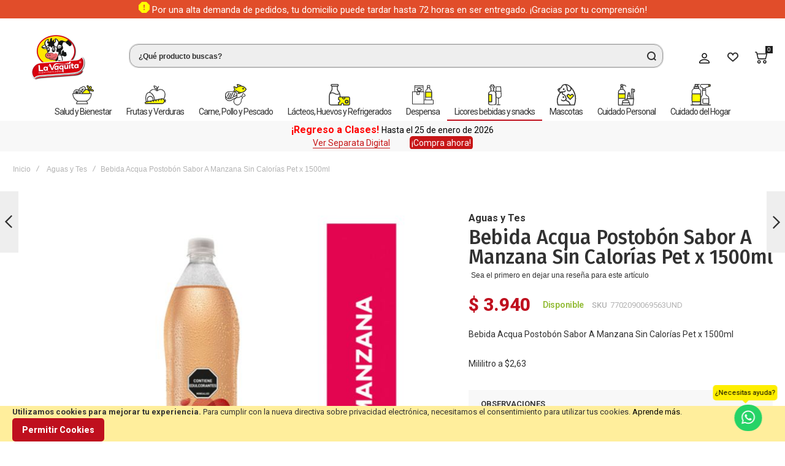

--- FILE ---
content_type: text/html; charset=UTF-8
request_url: https://vaquitaexpress.com.co/licores-bebidas-y-snacks/aguas-y-tes/bebida-acqua-postobon-sabor-a-manzana-sin-calorias-pet-x-1500ml.html
body_size: 55620
content:
<!doctype html>
<html lang="es">
    <head prefix="og: http://ogp.me/ns# fb: http://ogp.me/ns/fb# product: http://ogp.me/ns/product#">
        
        <meta charset="utf-8"/>
<meta name="title" content="Bebida Acqua Postobón Sabor A Manzana Sin Calorías Pet x 1500ml"/>
<meta name="description" content="Bebida Acqua Postobón Sabor A Manzana Sin Calorías Pet X 1500ml"/>
<meta name="keywords" content="Bebida Acqua Postobón Sabor A Manzana Sin Calorías Pet x 1500ml"/>
<meta name="robots" content="INDEX,FOLLOW"/>
<meta name="viewport" content="width=device-width, initial-scale=1, maximum-scale=1"/>
<meta name="format-detection" content="telephone=no"/>
<title>Bebida Acqua Postobón Sabor A Manzana Sin Calorías Pet x 1500ml - La Vaquita</title>
<link  rel="stylesheet" type="text/css"  media="all" href="https://vaquitaexpress.com.co/static/version1753925153/_cache/merged/ce224be36eeffe5c3ea50f2e39ba8879.min.css" />
<link  rel="stylesheet" type="text/css"  media="screen and (min-width: 1025px)" href="https://vaquitaexpress.com.co/static/version1753925153/frontend/Vaquita/athlete2/es_ES/css/styles-l.min.css" />
<link  rel="stylesheet" type="text/css"  media="print" href="https://vaquitaexpress.com.co/static/version1753925153/frontend/Vaquita/athlete2/es_ES/css/print.min.css" />
<link  rel="stylesheet" type="text/css"  rel="stylesheet" type="text/css" href="https://vaquitaexpress.com.co/static/version1753925153/_cache/merged/1758385998df9520be2718a0807d391e.min.css" />

<link  rel="canonical" href="https://vaquitaexpress.com.co/bebida-acqua-postobon-sabor-a-manzana-sin-calorias-pet-x-1500ml.html" />
<link  rel="icon" type="image/x-icon" href="https://vaquitaexpress.com.co/media/favicon/stores/1/logo-supermercados-la-vaquita_2x.png" />
<link  rel="shortcut icon" type="image/x-icon" href="https://vaquitaexpress.com.co/media/favicon/stores/1/logo-supermercados-la-vaquita_2x.png" />
<!-- Google tag (gtag.js) -->



        <link rel="preload" as="font" crossorigin="anonymous" href="https://vaquitaexpress.com.co/static/version1753925153/frontend/Vaquita/athlete2/es_ES/fonts/athlete2/athlete2.woff" />
<link rel="preconnect" href="https://fonts.googleapis.com">
<link rel="preconnect" href="https://fonts.gstatic.com" crossorigin>
<link href="//fonts.googleapis.com/css?family=Roboto%3A300%2C300italic%2C500%2C500italic%2C600%2C600italic%2C700%2C700italic%2C800%2Cregular%7CFira+Sans%3A300%2C300italic%2C500%2C500italic%2C600%2C600italic%2C700%2C700italic%2C800%2Cregular%7COpen+Sans%3A300%2C300italic%2C500%2C500italic%2C600%2C600italic%2C700%2C700italic%2C800%2Cregular&display=block" rel="stylesheet">


        

    <!-- Google Tag Manager -->

<!-- End Google Tag Manager --><!-- BEGIN GOOGLE ANALYTICS CODE -->

<!-- END GOOGLE ANALYTICS CODE -->
    
	<link href="https://vaquitaexpress.com.co/static/version1753925153/frontend/Vaquita/athlete2/es_ES/Olegnax_Core/owl.carousel/assets/owl.carousel.min.css" rel="stylesheet"  media="print" onload="this.media='all'" crossorigin="anonymous">

<style type="text/css">/** * Athlete2 * Theme by Olegnax * Copyright (c) 2021 Olegnax * https://olegnax.com * * WARNING: Do not change this file. Your changes will be lost. * 2026-01-19 13:06:20*/ .page-footer .switcher .options .action.toggle strong{ font-family: 'Roboto', Helvetica, Arial, sans-serif; font-weight: 700; font-size: 1.4rem; text-transform:uppercase; letter-spacing: -0.03em;}.catalogsearch-result-index .page-main, .catalog-category-view .page-main{ max-width: 100%!important;}.logo__container{padding-left: 5px; padding-right: 5px;}.logo__container{padding-top: 5px; padding-bottom: 5px;}@media (min-width: 641px){ .mobile-header--layout-1 .logo__container{ width: 150px;}} @media (-webkit-min-device-pixel-ratio: 2), (min-resolution: 192dpi){ .logo__container .logo img{ display:none;}.logo__container .logo img.retina{ display:block;}} .header__item-search{ order: 1}.header__item-account{ order: 2}.header__item-wishlist{ order: 4}.header__item-compare{ order: 3}.header__content .minicart-wrapper{order: 5}.block-reorder .actions-toolbar .action.view:hover, a:hover, .alink:hover{color:rgb(191, 16, 30)}a, .alink, a:visited, .alink:visited, .filter-options-content a, .breadcrumbs a, .reviews-actions a, .post-view .post-meta a.item, .block-reorder .actions-toolbar .action.view, a.bg-hover, .std a, .links-bg-hover a{ color:rgb(49, 49, 49)}.ox-megamenu__dropdown .ox-owl-nav button.owl-next:hover span:after, .ox-megamenu__dropdown .ox-owl-nav button.owl-prev:hover span:after, .ox-megamenu__dropdown .ox-owl-nav button.owl-next:hover span:before, .ox-megamenu__dropdown .ox-owl-nav button.owl-prev:hover span:before, .ox-brand-slider__container .ox-owl-nav button.owl-prev:hover span:after, .ox-brand-slider__container .ox-owl-nav button.owl-next:hover span:after, .ox-brand-slider__container .ox-owl-nav button.owl-prev:hover span:before, .ox-brand-slider__container .ox-owl-nav button.owl-next:hover span:before{background-color: rgb(49, 49, 49)}.sidebar-additional .block.block-recent-posts .item a:hover, .sidebar-additional .block.block-archive .item a:hover, .sidebar-additional .block.block-categories li a:hover, .post-view .block.comments .c-comment .p-actions a:hover, .post-view .post-nextprev-hld .nextprev-link:hover .h3, .post-view .post-meta a.item:hover, .abs-discount-block > .title:hover:after, .cart-summary .block > .title:hover:after, .opc-block-summary .items-in-cart > .title:hover:after, .checkout-payment-method .payment-option._collapsible > .title:hover:after, .paypal-review-discount .block > .title:hover:after, .filter-options-content a:hover, .filter.block .content dl.options dd li a:hover, .breadcrumbs a:hover, .reviews-actions a:hover, a.bg-hover:hover, .std a:hover, .links-bg-hover a:hover{color:rgb(49, 49, 49)}.sidebar-additional .block.block-recent-posts .item a:hover, .sidebar-additional .block.block-archive .item a:hover, .sidebar-additional .block.block-categories li a:hover, .post-view .block.comments .c-comment .p-actions a:hover, .post-view .post-nextprev-hld .nextprev-link:hover .h3, .post-view .post-meta a.item:hover, .ox-megamenu__dropdown .ox-owl-nav button.owl-next:hover, .ox-megamenu__dropdown .ox-owl-nav button.owl-prev:hover, .ox-brand-slider__container .ox-owl-nav button.owl-next:hover, .ox-brand-slider__container .ox-owl-nav button.owl-prev:hover, .cart-summary .block > .title:hover:after, .opc-block-summary .items-in-cart > .title:hover:after, .checkout-payment-method .payment-option._collapsible > .title:hover:after, .paypal-review-discount .block > .title:hover:after, .filter-options-content a:hover, .filter.block .content dl.options dd li a:hover, .breadcrumbs a:hover, .reviews-actions a:hover, a.bg-hover:hover, .std a:hover, .links-bg-hover a:hover{background-color:rgb(255, 255, 255)}.products-grid .product-item:hover .price-box .price-container .price, .extended-review-summary .ratings-value, .ox-prev-next__link .label, .rating-summary .rating-result > span:before, .review-list .rating-summary .rating-result > span:before, .review-control-vote label:before, .accent-color, .post-view .social-share__content a:hover i, .ox-prev-next__link .label{ color:rgb(191, 16, 30)}button:focus, button:active, button:hover, .ox-toggle.medium-left .ox-toggle-title:hover .toggle-minus, .abs-action-link-button:focus, .abs-action-link-button:active, .abs-action-addto-product:focus, .abs-action-addto-product:active, .block-event .slider-panel .slider .item .action.event:focus, .block-event .slider-panel .slider .item .action.event:active, .bundle-options-container .block-bundle-summary .product-addto-links > .action:focus, .bundle-options-container .block-bundle-summary .product-addto-links > .action:active, .abs-action-link-button:hover, .abs-action-addto-product:hover, .block-event .slider-panel .slider .item .action.event:hover, .bundle-options-container .block-bundle-summary .product-addto-links > .action:hover, .sidebar .action.delete:hover:before, .block-compare .action.delete:hover:before, .abs-shopping-cart-items .action.continue:after, .block-cart-failed .action.continue:after, .cart-container .form-cart .action.continue:after, .abs-shopping-cart-items .action.clear:after, .block-cart-failed .action.clear:after, .cart-container .form-cart .action.clear:after, .abs-shopping-cart-items .action.update:after, .block-cart-failed .action.update:after, .cart-container .form-cart .action.update:after, .message.warning:before, .hightlighted-text:before, .slide-out-menu--mobile .hamburger-menu-icon-small span, .top-bar .switcher:hover, .page-footer .switcher:hover .options .action.toggle, .page-footer .switcher .options .action.toggle.active .page-header .header.links a:not(.button):hover, .footer.content a.athlete2-social-icon, .footer.content a:not(.button).athlete2-social-icon, .content a.athlete2-social-icon, .std a.athlete2-social-icon, .athlete2-social-icons > a.athlete2-social-icon, a.athlete2-social-icon, .primary > .action, a.action.primary, .action.primary, .button.primary, a.button.primary, a.button, .button, button, .amshopby-button, .primary > .action.naked:after, a.action.primary.naked:after, .action.primary.naked:after, .button.primary.naked:after, a.button.primary.naked:after, a.button.naked:after, .button.naked:after, button.naked:after, .button.secondary:after, a.button.secondary:after, .action.secondary:after, .action-secondary:after, button.action-secondary:after, button.action.secondary:after, .secondary > a.action:after, .pages strong.page, .ui-dialog.popup .action.close:hover, .action-search-slideout, .page-header .navigation .level0 > .level-top:before, .logo__container, #ox_quickview_wrapper .ox-overlay-close-btn:hover, .fotorama__active .fotorama__dot, .owl-carousel .owl-dots button.owl-dot.active span, .owl-carousel .owl-dots button.owl-dot:hover span, .ox-css-dots > a span, .crosssell .owl-carousel .owl-nav button.owl-next:after, .related .owl-carousel .owl-nav button.owl-next:after, .upsell .owl-carousel .owl-nav button.owl-next:after, .crosssell .owl-carousel .owl-nav button.owl-prev:after, .related .owl-carousel .owl-nav button.owl-prev:after, .upsell .owl-carousel .owl-nav button.owl-prev:after, .owl-carousel.widget-product-grid .owl-nav button.owl-next:after, .owl-carousel.widget-product-grid .owl-nav button.owl-prev:after, .owl-nav button.owl-next:after, .owl-nav button.owl-prev:after, #toTop, .header-top-banner, .at-close-cross:hover, .ox-banner-animated-text .ox-banner-animated-container .text.accent-bg:after, .ox-banner-animated-text .ox-banner-animated-container .text:after, .ox-banner-animated-text .ox-banner-animated-container .link, .ox-banner .link, .modal-custom .action-close:focus, .modal-popup .action-close:focus, .modal-slide .action-close:focus, .modal-custom .action-close:hover, .modal-popup .action-close:hover, .modal-slide .action-close:hover, .ox-banner__text-container .text:after, .ox-banner__text-container .link, .athlete-slideshow .slide .controls .slide-control:after, .athlete-slideshow .slide .controls .progress, .slide-title .link, .cart-summary .actions-toolbar > .primary button, .cart-summary .actions-toolbar > .primary button.naked:after, .minicart-wrapper .action.showcart, .opc-progress-bar-item._active:before, .opc-block-shipping-information .shipping-information-title .action-edit:after, .action.action-edit-address:after, .gift-item-block .title:focus, .gift-item-block .title:active, .sorter-action:hover, .js-toolbar-switch:hover, .js-toolbar-dropdown > div:hover, .products-grid__layout-2.grid .product-grid__image-wrapper .product-item-inner .action.tocompare:hover, .products-grid__layout-default.grid .product-grid__image-wrapper .product-item-inner .action.tocompare:hover, .products-grid__layout-2.products-grid .product-grid__image-wrapper .product-item-inner .action.tocompare:hover, .products-grid__layout-default.products-grid .product-grid__image-wrapper .product-item-inner .action.tocompare:hover, .products-grid__layout-2.grid .product-grid__image-wrapper .product-item-inner .action.towishlist:hover, .products-grid__layout-default.grid .product-grid__image-wrapper .product-item-inner .action.towishlist:hover, .products-grid__layout-2.products-grid .product-grid__image-wrapper .product-item-inner .action.towishlist:hover, .products-grid__layout-default.products-grid .product-grid__image-wrapper .product-item-inner .action.towishlist:hover, .products-grid__layout-2.grid .product-grid__image-wrapper .product-item-inner .action.primary:hover, .products-grid__layout-default.grid .product-grid__image-wrapper .product-item-inner .action.primary:hover, .products-grid__layout-2.products-grid .product-grid__image-wrapper .product-item-inner .action.primary:hover, .products-grid__layout-default.products-grid .product-grid__image-wrapper .product-item-inner .action.primary:hover, .table-comparison .cell.remove .action.delete:hover, .table-comparison .action.towishlist:hover, .table-comparison .action.tocart:hover, .filter-current .action.remove:hover:before, .extended-review-summary-wrapper .number-of-ratings .rating-result span:before, .extended-review-summary .ratings-count .rating-result span:before, .footer.content a:hover, .sidebar-additional .block:before, .block-event .slider-panel .slider .item .action.event, .ox-product-scroll__amount .amount-count-line span, .toolbar-amount .amount-count-line span, .opc-progress-bar-item._active:before, .slider-progress:after, .animated-text--bg.accent:after, .post-view .post-categories a, .post-list.blog-style-modern article .post-categories a, .post-list.blog-style-classic .post-date .hover, .post-view .post-tags a:hover, blockquote:after, blockquote:before, .sidebar-additional .block.block-tagclaud a:hover, .filter-options-content .mana-filter-slider > .mana-slider-span, .filter-options-content .ui-slider .ui-slider-range, .filter-options-content .ox-price-slider .ui-slider-range, .filter-options-content .noUi-connect, .filter-current-count, .amsearch-related-terms > .amsearch-item:hover, .amsearch-products .amsearch-highlight, #toTop{background:rgb(191, 16, 30)}@media only screen and (min-width: 1025px){ .order-links .item.current strong, .product.data.items > .item.title > .switch:after, .header--layout-4 .minicart-wrapper .action.showcart:after, .ox-megamenu-navigation .category-item.has-active > .level-top, .ox-megamenu-navigation .category-item.active > .level-top, .ox-megamenu-navigation .category-item.has-active > a, .ox-megamenu-navigation .category-item.active > a, .ox-dropdown--megamenu > .ox-megamenu__dropdown .ox-megamenu-list > .category-item.active > a, .ox-dropdown--megamenu > .ox-megamenu__dropdown .ox-megamenu__categories > .ox-megamenu-list > .category-item > .submenu > .category-item.active > a, .modes-mode.active, .modes-mode:hover, .block-search .action.search, .ox-megamenu-navigation > .level0 > a:before{background: rgb(191, 16, 30)}.ox-megamenu-navigation .ox-megamenu__dropdown .category-item.active > a, .ox-megamenu-navigation .ox-megamenu__dropdown .category-item.active + .category-item > a{border-color: rgb(191, 16, 30)}} .amsearch-more-results .amsearch-link:hover, .post-view .block.comments .c-comment .c-post, .post-list.blog-style-modern article .post-links > .item:hover, .filter-options, .filter.block .content, .a-underlined-links a, .underlined-links a:hover, .account-nav .content{border-color:rgb(191, 16, 30)}.accent-color svg, svg.accent-color{fill: rgb(191, 16, 30)!important}.ox-megamenu, body{ color:rgb(49, 49, 49)}@media only screen and (max-width: 639px){ .table-wrapper .table:not(.cart):not(.totals):not(.table-comparison) > tbody > tr td[data-th]:before, .table-wrapper .table:not(.cart):not(.totals):not(.table-comparison) > tbody > tr th[data-th]:before{color:rgb(49, 49, 49)}} .hightlighted-text:before{background-color: rgb(191, 16, 30)} .multicheckout .box-title > span, .paypal-review .block .box-title > span, .magento-rma-guest-returns .column.main .block:not(.widget) .box-title > span, [class^='sales-guest-'] .column.main .block:not(.widget) .box-title > span, .sales-guest-view .column.main .block:not(.widget) .box-title > span, .account .column.main .block:not(.widget) .box-title > span, .abs-account-blocks .block-title > strong, .block-giftregistry-results .block-title > strong, .block-giftregistry-shared-items .block-title > strong, .block-wishlist-search-results .block-title > strong, .order-details-items .order-title > strong, .widget .block-title > strong, .multicheckout .block-title > strong, .paypal-review .block .block-title > strong, .magento-rma-guest-returns .column.main .block:not(.widget) [class^='sales-guest-'] .column.main .block:not(.widget) .block-title > strong, .sales-guest-view .column.main .block:not(.widget) .block-title > strong, .account .column.main .block:not(.widget) .block-title > strong, .cart-empty-big-text, .fieldset > .legend, .cart-summary > .title, .fieldset .review-legend.legend, .review-list .block-title strong, .filter.block .content dl.options dt, .sidebar-additional .block .block-title > strong, .bundle-options-container .block-bundle-summary > .title > strong, .bundle-options-container .block-bundle-summary .bundle-summary > .subtitle, .bundle-options-container .legend.title, .opc-wrapper .step-title, .opc-block-shipping-information .shipping-information-title, .opc-block-summary > .title, .checkout-agreements-items .checkout-agreements-item-title, .review-title, .post-list.blog-style-classic article .post-title a, .post-list.blog-style-modern article .post-title a, .post-list.blog-style-modern article .post-title, .post-view .block.comments .c-count, .post-view .block.comments .c-comment .p-name, .modal-popup .modal-title, .h1, .h2, .h3, .h4, .h5, .h6, h1, h2, h3, h4, h5, h6{color:rgb(49, 49, 49);} .ox-megamenu, .ox-dropdown--megamenu .ox-megamenu-block p, .ox-dropdown--megamenu .ox-megamenu-list > .category-item > .submenu > .category-item > a, body{font-family: 'Roboto', Helvetica, Arial, sans-serif}.ox-overlay .header__search-wrapper form input, .ox-overlay .header__search-wrapper form .label, .ox-slideout .header__search-wrapper form input, .ox-slideout .header__search-wrapper form .label, .extended-review-summary .ratings-value, .ox-carousel .ox-slide-item .title.huge, .ox-carousel .ox-slide-item .title.big, .ox-carousel .ox-slide-item .title.huge-6vw, .ox-carousel .ox-slide-item .title.huge-7vw, .h1, h1{ font-family: 'Fira Sans', Helvetica, Arial, sans-serif}.fancy-text{ font-family: 'Fira Sans', Helvetica, Arial, sans-serif!important;}.block.newsletter.newsletter-style--big .title, .cart-summary > .title, .abs-account-blocks .block-title > strong, .block-giftregistry-results .block-title > strong, .block-giftregistry-shared-items .block-title > strong, .block-wishlist-search-results .block-title > strong, .order-details-items .order-title > strong, .widget .block-title > strong, .multicheckout .block-title > strong, .paypal-review .block .block-title > strong, .magento-rma-guest-returns .column.main .block:not(.widget) [class^='sales-guest-'] .column.main .block:not(.widget) .block-title > strong, .sales-guest-view .column.main .block:not(.widget) .block-title > strong, .account .column.main .block:not(.widget) .block-title > strong, .cart-empty-big-text, .ox-banner-animated-text.ox-banner-medium .ox-banner__text-container .text, .ox-banner-animated-text.ox-banner-big .ox-banner__text-container .text, .ox-banner__text-container .text, .column.main .block .title strong, .block .title strong, .block-title strong, .opc-wrapper .step-title, .opc-block-shipping-information .shipping-information-title, .opc-block-summary > .title, .checkout-agreements-items .checkout-agreements-item-title, .fieldset .review-legend.legend, .review-list .block-title strong, .bundle-options-container .block-bundle-summary > .title > strong, .bundle-options-container .block-bundle-summary .bundle-summary > .subtitle, .bundle-options-container .legend.title, .post-view .block.comments .c-count, .modal-popup .modal-title, .contact-index-index .form.contact .fieldset .legend, .h2, .h3, h2, h3{font-family: 'Fira Sans', Helvetica, Arial, sans-serif}.block.newsletter .title, .multicheckout .box-title > span, .paypal-review .block .box-title > span, .magento-rma-guest-returns .column.main .block:not(.widget) .box-title > span, [class^='sales-guest-'] .column.main .block:not(.widget) .box-title > span, .sales-guest-view .column.main .block:not(.widget) .box-title > span, .account .column.main .block:not(.widget) .box-title > span, .minicart-wrapper .action.showcart, .ox-banner span.text, .ox-banner-animated-text .ox-banner-animated-container span.text, .ox-banner__text-container .text, .filter-options-title, .filter .block-subtitle, .small-subtitle, .fieldset > .legend, .opc-progress-bar-item > span, .filter.block .content dl.options dt, .sidebar-additional .block .block-title > strong, .review-title, .post-list.blog-style-modern article .post-title, .post-list.blog-style-modern article .post-image-wrapper .post-posed-date, .post-list.blog-style-modern article .post-categories a, .post-list.blog-style-modern article .post-links > .item, .post-list.blog-style-classic .post-date .day, .post-list.blog-style-classic .post-date .hover, .post-view .post-categories a, .post-view .block.comments .c-comment .p-name, .h4, .h5, .h6, h4, h5, h6{font-family: 'Roboto', Helvetica, Arial, sans-serif}.ox-overlay .header__search-wrapper form input, .ox-overlay .header__search-wrapper form .label, .ox-slideout .header__search-wrapper form input, .ox-slideout .header__search-wrapper form .label, .ox-carousel .ox-slide-item .title.huge, .ox-carousel .ox-slide-item .title.big, .ox-carousel .ox-slide-item .title.huge-6vw, .ox-carousel .ox-slide-item .title.huge-7vw, .h1, h1, h1.big, .h1.big{letter-spacing: 0px;} .block.newsletter.newsletter-style--big .title, .abs-account-blocks .block-title > strong, .block-giftregistry-results .block-title > strong, .block-giftregistry-shared-items .block-title > strong, .block-wishlist-search-results .block-title > strong, .order-details-items .order-title > strong, .widget .block-title > strong, .multicheckout .block-title > strong, .paypal-review .block .block-title > strong, .magento-rma-guest-returns .column.main .block:not(.widget) [class^='sales-guest-'] .column.main .block:not(.widget) .block-title > strong, .sales-guest-view .column.main .block:not(.widget) .block-title > strong, .account .column.main .block:not(.widget) .block-title > strong, .cart-empty-big-text, .ox-banner-animated-text.ox-banner-medium .ox-banner__text-container .text, .ox-banner-animated-text.ox-banner-big .ox-banner__text-container .text, .ox-banner__text-container .text, .column.main .block .title strong, .block .title strong, .block-title strong, .cart-summary > .title, .fieldset .review-legend.legend, .review-list .block-title strong, .bundle-options-container .block-bundle-summary > .title > strong, .bundle-options-container .block-bundle-summary .bundle-summary > .subtitle, .bundle-options-container .legend.title, .post-view .block.comments .c-count, .modal-popup .modal-title, .opc-wrapper .step-title, .opc-block-shipping-information .shipping-information-title, .opc-block-summary > .title, .checkout-agreements-items .checkout-agreements-item-title, .contact-index-index .form.contact .fieldset .legend, .h2, .h3, h2, h3{letter-spacing: 0px;} .block.newsletter .title, .multicheckout .box-title > span, .paypal-review .block .box-title > span, .magento-rma-guest-returns .column.main .block:not(.widget) .box-title > span, [class^='sales-guest-'] .column.main .block:not(.widget) .box-title > span, .sales-guest-view .column.main .block:not(.widget) .box-title > span, .account .column.main .block:not(.widget) .box-title > span, .ox-banner span.text, .ox-banner-animated-text .ox-banner-animated-container span.text, .filter-options-title, .filter .block-subtitle, .login-container .block-new-customer .block-title strong, .ox-overlay .header__search-wrapper form .input-focused .label, .fieldset > .legend, .opc-progress-bar-item > span, .filter.block .content dl.options dt, .sidebar-additional .block .block-title > strong, .review-title, .post-list.blog-style-modern article .post-image-wrapper .post-posed-date, .post-list.blog-style-modern article .post-categories a, .post-list.blog-style-modern article .post-links > .item, .post-list.blog-style-classic .post-date .day, .post-list.blog-style-classic .post-date .hover, .post-list.blog-style-modern article .post-title, .post-view .post-categories a, .post-view .block.comments .c-comment .p-name, .column.main .cart-summary .block > .title strong, .column.main .opc-block-summary .items-in-cart > .title strong, .column.main .checkout-payment-method .payment-option._collapsible > .title strong, .column.main .paypal-review-discount .block > .title strong, .h4, .h5, .h6, h4, h5, h6{letter-spacing: 0px;} .ox-overlay .header__search-wrapper form input, .ox-overlay .header__search-wrapper form .label, .ox-slideout .header__search-wrapper form input, .ox-slideout .header__search-wrapper form .label, .ox-carousel .ox-slide-item .title.huge, .ox-carousel .ox-slide-item .title.big, .ox-carousel .ox-slide-item .title.huge-6vw, .ox-carousel .ox-slide-item .title.huge-7vw, .h1, h1, h1.big, .h1.big{text-transform: initial;}.fancy-text{text-transform: initial!important;}.product-info-main .product__social-share .social-share__content .ox-social-button span, .product-options-bottom .product__social-share .social-share__content .ox-social-button span, .info-block strong, .order-details-items .table:not(.cart):not(.totals) > thead > tr > th, .order-details-items .table > thead > tr > th, .order-actions-toolbar .action.order, .action.print, .order-links .item.current strong, .checkout-success-wrapper .multicheckout.success .your-order-is, .checkout-success-wrapper .checkout-success .your-order-is, .account-nav .item a, .account-nav .item > strong, .account .data.table .col .action, .account .data.table thead, .paypal-review .block .block-title > .action, .magento-rma-guest-returns .column.main .block:not(.widget) .block-title > .action, .account .column.main .block:not(.widget) .block-title > .action, .multicheckout .block-title > .action, [class^='sales-guest-'] .column.main .block:not(.widget) .block-title > .action, .sales-guest-view .column.main .block:not(.widget) .block-title > .action, .ox-product-page__category-link, .tippy-tooltip, .ox-prev-next__link .content, .product.info.detailed .additional-attributes th, .table-bordered table tr th, .review-fields-wrapper .field label, .page-footer .switcher .options .action.toggle strong, .product-info-main .action.tocompare span, .product-options-bottom .action.tocompare span, .product-info-main .action.towishlist span, .product-options-bottom .action.towishlist span, .minicart-wrapper .action.showcart, .block-compare .subtotal .label, .block-wishlist .subtotal .label, .block-minicart .subtotal .label, .multicheckout.address.form .table-wrapper .table .items thead, .cart.table-wrapper .items thead, table.table-totals tbody tr.grand.totals th, table.totals tbody tr.grand.totals th, .message.error, .message.warning, .message.notice, .message.info, .message.success, .minicart-items .product .toggle > span, .minicart-items dl.product.options.list dt, .block-compare .subtitle.empty, .block-wishlist .subtitle.empty, .small-subtitle, .block-minicart .subtitle.empty{text-transform: initial;}.swatch-attribute-label, .block-compare .items-total, .block-wishlist .items-total, .block-minicart .items-total, .block-compare .items-total, .block-wishlist .items-total, .block-minicart .items-total, .block-compare .subtotal .label, .block-wishlist .subtotal .label, .block-minicart .subtotal .label{ text-transform: initial;}@media only screen and (max-width: 639px){ .table-wrapper .table:not(.cart):not(.totals):not(.table-comparison) > tbody > tr td[data-th]:before, .table-wrapper .table:not(.cart):not(.totals):not(.table-comparison) > tbody > tr th[data-th]:before{ text-transform: initial;}} .message.error, .message.warning, .message.notice, .message.info, .message.success{ font-size:1.4rem;}.block.newsletter.newsletter-style--big .title, .cart-summary > .title, .abs-account-blocks .block-title > strong, .block-giftregistry-results .block-title > strong, .block-giftregistry-shared-items .block-title > strong, .block-wishlist-search-results .block-title > strong, .order-details-items .order-title > strong, .widget .block-title > strong, .multicheckout .block-title > strong, .paypal-review .block .block-title > strong, .magento-rma-guest-returns .column.main .block:not(.widget) [class^='sales-guest-'] .column.main .block:not(.widget) .block-title > strong, .sales-guest-view .column.main .block:not(.widget) .block-title > strong, .account .column.main .block:not(.widget) .block-title > strong, .cart-empty-big-text, .ox-banner-animated-text.ox-banner-medium .ox-banner__text-container .text, .ox-banner-animated-text.ox-banner-big .ox-banner__text-container .text, .ox-banner__text-container .text, .column.main .block .title strong, .block .title strong, .block-title strong, .opc-wrapper .step-title, .opc-block-shipping-information .shipping-information-title, .opc-block-summary > .title, .checkout-agreements-items .checkout-agreements-item-title, .fieldset .review-legend.legend, .review-list .block-title strong, .bundle-options-container .block-bundle-summary > .title > strong, .bundle-options-container .block-bundle-summary .bundle-summary > .subtitle, .bundle-options-container .legend.title, .post-view .block.comments .c-count, .modal-popup .modal-title, .contact-index-index .form.contact .fieldset .legend, .h2, .h3, h2, h3{text-transform: initial;}.block.newsletter .title, .opc-progress-bar-item > span, .column.main .block .title strong, .block .title strong, .block-title strong, .product-info-main .action.tocompare span, .product-options-bottom .action.tocompare span, .product-info-main .action.towishlist span, .product-options-bottom .action.towishlist span, .multicheckout .box-title > span, .paypal-review .block .box-title > span, .magento-rma-guest-returns .column.main .block:not(.widget) .box-title > span, [class^='sales-guest-'] .column.main .block:not(.widget) .box-title > span, .sales-guest-view .column.main .block:not(.widget) .box-title > span, .account .column.main .block:not(.widget) .box-title > span, .ox-banner span.text, .ox-banner-animated-text .ox-banner-animated-container span.text, .filter-options-title, .filter .block-subtitle, .login-container .block-new-customer .block-title strong, .filter-options-title strong, .fieldset > .legend, .filter.block .content dl.options dt, .sidebar-additional .block .block-title > strong, .review-title, .post-list.blog-style-modern article .post-image-wrapper .post-posed-date, .post-list.blog-style-modern article .post-categories a, .post-list.blog-style-modern article .post-links > .item, .post-list.blog-style-classic .post-date .day, .post-list.blog-style-classic .post-date .hover, .post-list.blog-style-modern article .post-title, .post-view .post-categories a, .post-view .block.comments .c-comment .p-name, .column.main .cart-summary .block > .title strong, .column.main .opc-block-summary .items-in-cart > .title strong, .column.main .checkout-payment-method .payment-option._collapsible > .title strong, .column.main .paypal-review-discount .block > .title strong, .h4, .h5, .h6, h4, h5, h6{text-transform: initial;}.checkout-payment-method .payment-option-title span, .checkout-payment-method .payment-method-title{ text-transform: initial;}.review-fields-wrapper .field label, .product.info.detailed .additional-attributes th, .login-container .fieldset > .field:not(.choice) > .label, .inputs-style--underlined .fieldset > .fields > .field.choice .label, .inputs-style--underlined .fieldset > .field.choice .label, .form.password.reset .fieldset > .field:not(.choice) > .label, .form.send.confirmation .fieldset > .field:not(.choice) > .label, .form.password.forget .fieldset > .field:not(.choice) > .label, .form.create.account .fieldset > .field:not(.choice) > .label, .fieldset > .field:not(.choice) .label, .fieldset > .fields > .field:not(.choice) .label{ font-weight: 600; text-transform: initial;}.page-header, .page-header .sticky-wrapper{background: rgb(255, 255, 255);}.header--layout-4 .header__content .logo__container:before, .logo__container{background: rgb(255, 255, 255);}.top-bar, .top-bar:before{background-color: #202020;}.top-bar, .top-bar .switcher, .top-bar .topline-block a:not(.button), .top-bar .header.links a:not(.button){color: #d9d9d9;}.minicart-wrapper .action.showcart{background: rgb(255, 255, 255);}.header--layout-4 .minicart-wrapper .action.showcart:after, .header--layout-2 .minicart-wrapper .action.showcart:hover, .header--layout-1 .minicart-wrapper .action.showcart:hover{background: rgb(191, 16, 30);}.minicart-wrapper .action.showcart:hover, .minicart-wrapper .action.showcart:hover span{color: rgb(191, 16, 30);}.minicart-wrapper .action.showcart:hover svg{fill: rgb(191, 16, 30);}.header__content .header__item .button{background: rgb(255, 255, 255);}.header__content .header__item .button svg{fill: rgb(49, 49, 49);}.header__content .header__item .button i{color: rgb(49, 49, 49);}.header__content .header__item .button:hover{background-color: rgb(255, 255, 255);}.header__content .header__item .button:hover svg{fill: rgb(191, 16, 30);}.header__content .header__item .button:hover i{color: rgb(191, 16, 30);}.header__content .block-search .action.search, .header__content .block-search .action-search-slideout{background: rgb(255, 255, 255);}.header__content .block-search .action.search svg, .header__content a.button.action-search-slideout svg{fill: rgb(49, 49, 49);}.header__content .block-search .action.search:hover svg, .header__content a.button.action-search-slideout:hover svg{fill: rgb(213, 213, 213);}.header__content .header__item-search form input{background: rgb(238, 238, 238);}.header__content .header__item-search form input{color: rgb(49, 49, 49);}.header__content .header__item-search form input{border: 1px solid;}.header__content .header__item-search form input{border-color: rgb(213, 213, 213);}.slide-out-menu--mobile, .page-header .ox-megamenu .level0 > .level-top, .page-header .navigation .level0 > .level-top{color: rgb(49, 49, 49);}.menu-position--below .ox-sticky.sticky.resize .sticky-wrapper, .header-nav-wide{background-color: rgb(255, 255, 255);}.ox-slideout .switcher .options .action.toggle strong span, .ox-slideout .switcher .options ul.dropdown a, .ox-dropdown .header.links .logged-in, .ox-slideout .header.links .logged-in, .ox-dropdown .header.links a:not(.button), .ox-slideout .header.links a:not(.button), .ox-megamenu-navigation > li > a, .ox-megamenu-navigation .category-item > a, .ox-dropdown--megamenu > .ox-megamenu__dropdown .ox-megamenu-list > .category-item > a, .ox-dropdown--megamenu > .ox-megamenu__dropdown .level1.category-item > a, .minicart-wrapper .action.showcart, .page-header .ox-megamenu .level0 > .level-top, .page-header .navigation .level0 > .level-top, .ox-megamenu-navigation .ox-dropdown--simple .category-item a, .slide-out-menu--mobile, .header--layout-4 .minicart-wrapper .action.showcart, .ox-nav-sections-item-title .ox-nav-sections-item-switch, .ox-megamenu-navigation > .level0 > .level-top{ text-transform: capitalize;}.ox-section-item-content .ox-megamenu-navigation > .level0 > .level-top{ letter-spacing:0px;} .ox-section-item-content .ox-megamenu-navigation > .level0 > .level-top{ font-weight:500;} .ox-megamenu-navigation .ox-megamenu-block .links-bg-hover a:hover, .ox-megamenu-navigation .ox-megamenu-block a.bg-hover:hover, .ox-megamenu-navigation .ox-megamenu-block .std a:hover, .ox-section-item-content .block-customer-login .secondary > a.action:hover, .ox-nav-sections .ox-megamenu-navigation .category-item.has-active > .level-top, .ox-nav-sections .ox-megamenu-navigation .category-item.active > .level-top, .ox-nav-sections .ox-megamenu-navigation .category-item.has-active > a, .ox-nav-sections .ox-megamenu-navigation .category-item.active > a, .ox-section-item-content .block-customer-login .secondary > a.action:after, .ox-dropdown--megamenu > .ox-megamenu__dropdown .ox-megamenu-list > .category-item > a:hover, .ox-megamenu__dropdown .category-item:hover > a, .page-header .ox-megamenu .level0 .submenu a:hover, .page-header .ox-megamenu .level0 .submenu a.ui-state-focus, .page-header .navigation .level0 .submenu a:hover, .page-header .navigation .level0 .submenu a.ui-state-focus{background: rgba(0, 0, 0, 0);}.ox-megamenu-navigation .ox-megamenu-block .links-bg-hover a:hover, .ox-megamenu-navigation .ox-megamenu-block a.bg-hover:hover, .ox-megamenu-navigation .ox-megamenu-block .std a:hover, .ox-nav-sections .ox-megamenu-navigation .category-item.has-active > .level-top, .ox-nav-sections .ox-megamenu-navigation .category-item.active > .level-top, .ox-nav-sections .ox-megamenu-navigation .category-item.has-active > a, .ox-nav-sections .ox-megamenu-navigation .category-item.active > a, .ox-section-item-content .block-customer-login .secondary > a.action:hover, .ox-dropdown--megamenu > .ox-megamenu__dropdown .ox-megamenu-list > .category-item > a:hover, .ox-megamenu__dropdown .category-item:hover > a, .page-header .ox-megamenu .level0 .submenu a:hover, .page-header .ox-megamenu .level0 .submenu a.ui-state-focus, .page-header .navigation .level0 .submenu a:hover, .page-header .navigation .level0 .submenu a.ui-state-focus{color: rgb(191, 16, 30);}.ox-slideout .switcher .options .action.toggle strong span, .ox-slideout .switcher .options .action.toggle strong, .ox-slideout .switcher.language .options .action.toggle strong span, .ox-megamenu-navigation .ox-megamenu__dropdown .category-item.has-active > a, .ox-megamenu-navigation .ox-megamenu__dropdown .category-item.active > a, .ox-dropdown--megamenu > .ox-megamenu__dropdown .ox-megamenu__categories > .ox-megamenu-list > .category-item > .submenu > .category-item.has-active > a, .ox-dropdown--megamenu > .ox-megamenu__dropdown .ox-megamenu__categories > .ox-megamenu-list > .category-item > .submenu > .category-item.active > a, .page-header .ox-megamenu .level0 .ox-submenu .active > a, .ox-dropdown--megamenu > .ox-megamenu__dropdown .ox-megamenu-list > .category-item.active > a{ color: rgb(191, 16, 30);}.ox-slideout .switcher .options .action.toggle strong span, .ox-slideout .switcher .options .action.toggle strong, .ox-slideout .switcher.language .options .action.toggle strong span, .ox-megamenu-navigation .ox-megamenu__dropdown .category-item.has-active > a, .ox-megamenu-navigation .ox-megamenu__dropdown .category-item.active > a, .ox-dropdown--megamenu > .ox-megamenu__dropdown .ox-megamenu__categories > .ox-megamenu-list > .category-item > .submenu > .category-item.has-active > a, .ox-dropdown--megamenu > .ox-megamenu__dropdown .ox-megamenu__categories > .ox-megamenu-list > .category-item > .submenu > .category-item.active > a, .page-header .ox-megamenu .level0 .ox-submenu .active > a, .ox-dropdown--megamenu > .ox-megamenu__dropdown .ox-megamenu-list > .category-item.active > a{ background-color: rgba(0, 0, 0, 0);}.ox-slideout .header.links .logged-in, .ox-slideout .header.links a:not(.button), .ox-slideout .switcher .options ul.dropdown a, .ox-slideout .switcher .options .action.toggle strong span, .ox-slideout .switcher .options .action.toggle strong, .slide-out-menu--mobile, .ox-nav-sections-item-title .ox-nav-sections-item-switch, .minicart-wrapper .action.showcart, .ox-megamenu-navigation .ox-dropdown--simple, .ox-megamenu .level0 > .level-top, .navigation .level0 > .level-top, .page-header .ox-megamenu .level0 > .level-top, .page-header .navigation .level0 > .level-top, .page-header .ox-megamenu .level0 .ox-submenu, .ox-dropdown--megamenu > .ox-megamenu__dropdown .ox-megamenu__categories .ox-megamenu-list > .category-item > a{ font-family: 'Roboto', Helvetica, Arial, sans-serif}.page-header .ox-megamenu .level0 .ox-submenu .category-item > a, .ox-megamenu-navigation .ox-dropdown--simple .category-item a, .ox-slideout .header.links .logged-in, .ox-slideout .header.links a:not(.button), .ox-slideout .switcher .options ul.dropdown a, .ox-slideout .switcher .options .action.toggle strong span, .ox-slideout .switcher .options .action.toggle strong, .ox-dropdown--megamenu > .ox-megamenu__dropdown .ox-megamenu__categories .ox-megamenu-list > .category-item > a{text-transform: capitalize;}.ox-dropdown--megamenu > .ox-megamenu__dropdown .ox-megamenu-list > .category-item > .submenu > .category-item > a, .ox-dropdown--megamenu > .ox-megamenu__dropdown .ox-megamenu__categories > .ox-megamenu-list > .category-item > .submenu > .category-item > a{ text-transform:capitalize;} .multishipping-checkout-login .page-main, .customer-account-login .page-main, .customer-account-forgotpassword .page-main{background-color: rgb(246, 246, 246);}.multishipping-checkout-register .page-main, .customer-account-create .page-main{background-color: rgb(246, 246, 246);}.page-footer{background-color: rgb(249, 249, 249);}.footer.content{color: rgb(49, 49, 49);}.above-footer-content{border-top: 1px solid rgb(249, 249, 249)}.footer.content h1, .footer.content h2, .footer.content h3, .footer.content h4, .footer.content h5, .footer.content h6{ color: rgb(49, 49, 49); text-transform: capitalize;}.footer.content a{color: rgb(49, 49, 49);}.page-footer .switcher:hover .options .action.toggle strong, .page-footer .switcher .options .action.toggle.active strong, .footer.content a:hover{color: rgb(255, 255, 255);}.footer.content a.action.primary, .footer.content .action.primary, .footer.content .button.primary, .footer.content a.button.primary, .footer.content a.button, .footer.content .button, .footer.content button{color: rgb(49, 49, 49);}.copyright-footer{background: rgb(238, 238, 238);}.copyright-footer{color: rgb(112, 112, 112);}.copyright-footer a{ color: rgb(49, 49, 49);}.amshopby-button, .amshopby-button:hover, .amshopby-button:active, .amshopby-button:focus, .ox-toggle.medium-left .ox-toggle-title:hover .toggle-minus, .cart-summary .actions-toolbar > .primary button, .footer.content a.athlete2-social-icon, .footer.content a:not(.button).athlete2-social-icon, .content a.athlete2-social-icon, .std a.athlete2-social-icon, .athlete2-social-icons > a.athlete2-social-icon, a.athlete2-social-icon, .primary > .action, .primary > .action:hover, a.action.primary:hover, .action.primary:hover, .button.primary:hover, a.button.primary:hover, a.button:hover, .button:hover, button:hover, button:active, .ox-banner-animated-text .ox-banner-animated-container .link, .ox-banner .link, a.action.primary, .action.primary, .button.primary, a.button.primary, a.button, .button, button, .cart.table-wrapper .actions-toolbar > .action, .action-gift{ background: rgb(191, 16, 30);}.amshopby-button, #am-shopby-container ~ .filter-actions .filter-clear, button:focus, .cart-summary .actions-toolbar > .primary button, .footer.content a.athlete2-social-icon, .footer.content a:not(.button).athlete2-social-icon, .content a.athlete2-social-icon, .std a.athlete2-social-icon, .athlete2-social-icons > a.athlete2-social-icon, a.athlete2-social-icon, .ox-banner-animated-text .ox-banner-animated-container .link, .ox-banner .link, .primary > .action, a.action.primary, .action.primary, .button.primary, a.button.primary, a.button, .button, button, .cart.table-wrapper .actions-toolbar > .action, .action-gift{ color: rgb(255, 255, 255);}.primary > .action svg, a.action.primary svg, .action.primary svg, .button.primary svg, a.button.primary svg, a.button svg, .button svg, button svg, .cart.table-wrapper .actions-toolbar > .action svg, .action-gift svg{ fill: rgb(255, 255, 255);}.ox-toggle.medium-left .ox-toggle-title:hover .toggle-minus span:after, .ox-toggle.medium-left .ox-toggle-title:hover .toggle-minus span:before{ background: rgb(255, 255, 255);} .products-grid .product-item .ox-add-to-cart-loading .action:before{ border-left: 2px solid rgb(255, 255, 255); border-right: 2px solid rgb(255, 255, 255); border-top: 2px solid rgb(255, 255, 255);}.amshopby-button:hover, .amshopby-button:active, .amshopby-button:focus, #am-shopby-container ~ .filter-actions .filter-clear:hover, .cart-summary .actions-toolbar > .primary button:hover, a.action.primary:hover, .action.primary:hover, .button.primary:hover, .primary > .action:hover, a.button.primary:hover, a.button:hover, .button:hover, button:hover, button:active, .cart.table-wrapper .actions-toolbar > .action:hover, .action-gift:hover{ color: rgb(255, 255, 255)}a.action.primary:hover svg, .action.primary:hover svg, .button.primary:hover svg, a.button.primary:hover svg, .primary > .action:hover svg, a.button:hover svg, .button:hover svg, button:hover svg, .cart.table-wrapper .actions-toolbar > .action:hover svg, .action-gift:hover svg{ fill: rgb(255, 255, 255)}.ox-toggle.medium-left .ox-toggle-title .toggle-minus span:before, .ox-toggle.medium-left .ox-toggle-title .toggle-minus span:after{background:rgb(255, 255, 255)}.products-grid .product-item .ox-add-to-cart-loading .action:hover:before{ border-left: 2px solid rgb(255, 255, 255); border-right: 2px solid rgb(255, 255, 255); border-top: 2px solid rgb(255, 255, 255);}.ox-toggle.medium-left .ox-toggle-title .toggle-minus, .cart-summary .actions-toolbar > .primary button:after, .primary > .action:after, a.action.primary:after, .action.primary:after, .button.primary:after, a.button.primary:after, a.button:after, .button:after, button:after, .cart.table-wrapper .actions-toolbar > .action:after, .action-gift:after{ background-color: rgb(191, 16, 30)}.product.data.items > .item.title > .switch, .order-links .item strong, .order-links .item a, .ox-banner-medium .ox-banner__text-container .link, .ox-banner-animated-text .ox-banner-animated-container .link, .ox-banner .link, .cart-summary .actions-toolbar > .primary button, .block-cart-failed .action.continue, .cart-container .form-cart .action.continue, a.action.primary, .action.primary, .action.secondary, .secondary > a.action, .button.secondary, .button.primary, a.button.secondary, a.button.primary, a.button, .primary > .action, .button, button, .cart.table-wrapper .actions-toolbar > .action, .action-gift{font-family: 'Roboto', Helvetica, Arial, sans-serif}.account .box-actions .action, .block-reorder .actions-toolbar .action.view, .product.data.items > .item.title > .switch, .order-links .item strong, .order-links .item a, .ox-banner-medium .ox-banner__text-container .link, .ox-banner-animated-text .ox-banner-animated-container .link, .ox-banner .link, .cart-container .checkout-methods-items .action.multicheckout, .cart-summary .actions-toolbar > .primary button, .minicart-items .update-cart-item, .ox-banner .link, .block-cart-failed .action.continue, .cart-container .form-cart .action.continue, a.action.primary, .action.primary, .action.secondary, .secondary > a.action, .button.secondary, .button.primary, a.button.secondary, a.button.primary, a.button, .primary > .action, .button, button, .cart.table-wrapper .actions-toolbar > .action, .action-gift{letter-spacing: 0px}.products-grid.wishlist .product-item-actions > a, .account .box-actions .action, .block-reorder .actions-toolbar .action.view, .cart-container .checkout-methods-items .action.multicheckout, .cart-summary .actions-toolbar > .primary button, .product.data.items > .item.title > .switch, .order-links .item strong, .order-links .item a, .ox-banner-medium .ox-banner__text-container .link, .ox-banner .link, .ox-banner-animated-text .ox-banner-animated-container .link, .ox-banner .link, .block-cart-failed .action.continue, .cart-container .form-cart .action.continue, a.action.primary, .action.primary, .action.secondary, .secondary > a.action, .button.secondary, .button.primary, a.button.secondary, a.button.primary, a.button, .primary > .action, .button, button, .cart.table-wrapper .actions-toolbar > .action, .action-gift{text-transform: initial;}.action.action-edit-address, .opc-block-shipping-information .shipping-information-title .action-edit, .ui-dialog.popup .action.close:before, #ox_quickview_wrapper .ox-overlay-close-btn span:before, #ox_quickview_wrapper .ox-overlay-close-btn span:after, .modal-custom .action-close:before, .modal-popup .action-close:before, .modal-slide .action-close:before, .abs-remove-button-for-blocks:before, .sidebar .action.delete:before, .block-compare .action.delete:before, .filter-current .action.remove:before, .account .box-actions .action, .sidebar .action.delete:hover:before, .block-compare .action.delete, .block-cart-failed .action.clear, .cart-container .form-cart .action.clear, .block-cart-failed .action.update, .cart-container .form-cart .action.update, .block-cart-failed .action.continue, .cart-container .form-cart .action.continue, .button.secondary, a.button.secondary, .action.secondary, .action-secondary, button.action-secondary, button.action.secondary, .secondary > a.action, .cart.table-wrapper .actions-toolbar > .action.action-secondary, .table-comparison .action.towishlist, .table-comparison .action.tocart, .table-comparison .action.towishlist:before, .table-comparison .action.tocart:before, .table-comparison .cell.remove .action.delete:before, .cart.table-wrapper .actions-toolbar > .action.action.secondary, .action-gift.action-secondary, .action-gift.action.secondary{color: rgb(191, 16, 30);}#ox_quickview_wrapper .ox-overlay-close-btn:hover span:before, #ox_quickview_wrapper .ox-overlay-close-btn:hover span:after{background-color: rgb(191, 16, 30)}.action.action-edit-address:hover, .modal-custom .action-close:focus:before, .modal-popup .action-close:focus:before, .modal-slide .action-close:focus:before, .modal-custom .action-close:hover:before, .modal-popup .action-close:hover:before, .modal-slide .action-close:hover:before, .ui-dialog.popup .action.close:hover:before, .abs-remove-button-for-blocks:hover:before, .sidebar .action.delete:hover:before, .block-compare .action.delete:hover:before, .filter-current .action.remove:hover:before, .account .box-actions .action:hover, .abs-shopping-cart-items .action.clear:hover, .block-cart-failed .action.clear:hover, .cart-container .form-cart .action.clear:hover, .abs-shopping-cart-items .action.update:hover, .block-cart-failed .action.update:hover, .cart-container .form-cart .action.update:hover, .abs-shopping-cart-items .action.continue:hover, .block-cart-failed .action.continue:hover, .cart-container .form-cart .action.continue:hover, .button.secondary:hover, a.button.secondary:hover, .action.secondary:hover, .action-secondary:hover, button.action-secondary:hover, button.action.secondary:hover, .secondary > a.action:hover, .login-container .block .secondary > a.action:hover, .cart.table-wrapper .actions-toolbar > .action.action-secondary:hover, .cart.table-wrapper .actions-toolbar > .action.action.secondary:hover, .table-comparison .action.towishlist:hover:before, .table-comparison .action.tocart:hover:before, .table-comparison .action.towishlist:hover, .table-comparison .action.tocart:hover, .table-comparison .cell.remove .action.delete:hover:before, .opc-block-shipping-information .shipping-information-title .action-edit:hover, .action-gift.action-secondary:hover, .action-gift.action.secondary:hover{ color: rgb(191, 16, 30)}.action.action-edit-address, .opc-block-shipping-information .shipping-information-title .action-edit, .sidebar .action.delete:hover:before, .block-compare .action.delete:before, .ui-dialog.popup .action.close, #ox_quickview_wrapper .ox-overlay-close-btn, .modal-custom .action-close, .modal-popup .action-close, .modal-slide .action-close, .sidebar .action.delete, .block-compare .action.delete, .filter-current .action.remove:before, .account .box-actions .action, .block-cart-failed .action.clear, .cart-container .form-cart .action.clear, .block-cart-failed .action.update, .cart-container .form-cart .action.update, .block-cart-failed .action.continue, .cart-container .form-cart .action.continue, .button.secondary, a.button.secondary, .action.secondary, .action-secondary, button.action-secondary, button.action.secondary, .secondary > a.action, .cart.table-wrapper .actions-toolbar > .action.action-secondary, .table-comparison .action.towishlist, .table-comparison .action.tocart, .table-comparison .cell.remove .action.delete, .block-authentication .actions-toolbar > .primary .action, .block-authentication .actions-toolbar > .primary .action:hover, .cart.table-wrapper .actions-toolbar > .action.action.secondary, .action-gift.action-secondary, .action-gift.action.secondary{background: rgba(0, 0, 0, 0);}.action.action-edit-address:after, .opc-block-shipping-information .shipping-information-title .action-edit:after, .ui-dialog.popup .action.close:hover, #ox_quickview_wrapper .ox-overlay-close-btn:hover, .modal-custom .action-close:focus, .modal-popup .action-close:focus, .modal-slide .action-close:focus, .modal-custom .action-close:hover, .modal-popup .action-close:hover, .modal-slide .action-close:hover, .sidebar .action.delete:hover:before, .block-compare .action.delete:hover:before, .filter-current .action.remove:hover:before, .account .box-actions .action:hover, .abs-shopping-cart-items .action.clear:after, .block-cart-failed .action.clear:after, .cart-container .form-cart .action.clear:after, .abs-shopping-cart-items .action.update:after, .block-cart-failed .action.update:after, .cart-container .form-cart .action.update:after, .abs-shopping-cart-items .action.continue:after, .block-cart-failed .action.continue:after, .cart-container .form-cart .action.continue:after, .button.secondary:after, a.button.secondary:after, .action.secondary:after, .action-secondary:after, button.action-secondary:after, button.action.secondary:after, .secondary > a.action:after, .cart.table-wrapper .actions-toolbar > .action.action-secondary:after, .cart.table-wrapper .actions-toolbar > .action.action.secondary:after, .table-comparison .action.towishlist:hover, .table-comparison .action.tocart:hover, .table-comparison .cell.remove .action.delete:hover, .action-gift.action-secondary:after, .action-gift.action.secondary:after{ background-color: rgba(0, 0, 0, 0)}.primary > .action.outline, a.action.primary.outline, .action.primary.outline, .button.primary.outline, a.button.primary.outline, a.button.outline, .button.outline, button.outline{ border-color: rgb(191, 16, 30);}.primary > .action.outline, a.action.primary.outline, .action.primary.outline, .button.primary.outline, a.button.primary.outline, a.button.outline, .button.outline, button.outline{ color: rgb(191, 16, 30);}.primary > .action.outline:after, a.action.primary.outline:after, .action.primary.outline:after, .button.primary.outline:after, a.button.primary.outline:after, a.button.outline:after, .button.outline:after, button.outline:after{ background-color: rgba(0, 0, 0, 0);}.filter-options, .filter.block .content, .account-nav .content, .sidebar-additional .block{background-color: rgb(248, 248, 248)}.filter-options, .filter.block .content, .account-nav .content{border-width: 0px}.sidebar-additional .block:before{height: 0px}.sidebar-additional .block .block-title>strong, .filter .block-subtitle, .filter-options-title{text-transform: capitalize;}.filter.block .content dl.options dd li a, .sidebar-additional .block.block-recent-posts .item a, .sidebar-additional .block.block-archive .item a, .sidebar-additional .block.block-categories li a, .filter.block .content dl.options dd li a, .account-nav .item a, .account-nav .item > strong, .filter-options-content .ox-layered__items--checkbox .label, .filter-options-content a{color:rgb(0, 0, 0)} .filter-options-content .item a:hover, .filter.block .content dl.options dd li a:hover, .mana-filter-block .filter-options-content .item.mana-selected.mana-tree-item a, .mana-filter-block .filter-options-content .item.mana-selected a, .mana-filter-block .filter-options-content .item.mana-selected.mana-tree-item .label, .mana-filter-block .filter-options-content .item.mana-selected .label, .sidebar-additional .block.block-recent-posts .item a:hover, .sidebar-additional .block.block-archive .item a:hover, .sidebar-additional .block.block-categories li a:hover, .filter.block .content dl.options dd li a:hover, .account-nav .title label, .account-nav .item.current a, .account-nav .item.current strong, .account-nav .item a:hover, .filter-options-content .items.-am-multiselect .item > a.am_shopby_link_selected .label, .filter-options-content .items.-am-singleselect .item > a.am_shopby_link_selected .label, .filter-options-content .items.-am-multiselect .item > a:hover .label, .filter-options-content .items.-am-singleselect .item > a:hover .label, .filter-options-content .ox-seleted-item .label, .filter-options-content .ox-seleted-item a, .filter-options-content .ox-layered__items--checkbox .label:hover, .filter-options-content a:hover{color:rgb(191, 16, 30)}.filter-current-subtitle:hover .toggle-minus span:after, .filter-current-subtitle:hover .toggle-minus span:before, .filter-options-title:hover .toggle-minus span:after, .filter-options-title:hover .toggle-minus span:before{ background:rgb(191, 16, 30)}.filter-options-content .items.-am-multiselect .item > a.am_shopby_link_selected .label, .filter-options-content .items.-am-singleselect .item > a.am_shopby_link_selected .label, .filter-options-content .items.-am-multiselect .item > a:hover .label, .filter-options-content .items.-am-singleselect .item > a:hover .label, .filter.block .content dl.options dd li a:hover, .mana-filter-block .filter-options-content .item.mana-selected.mana-tree-item a, .mana-filter-block .filter-options-content .item.mana-selected a, .mana-filter-block .filter-options-content .item.mana-selected.mana-tree-item .label, .mana-filter-block .filter-options-content .item.mana-selected .label, .sidebar-additional .block.block-recent-posts .item a:hover, .sidebar-additional .block.block-archive .item a:hover, .sidebar-additional .block.block-categories li a:hover, .filter.block .content dl.options dd li a:hover, .filter-options-title:hover .toggle-minus, .filter-current-subtitle:hover .toggle-minus, .account-nav .item.current a, .account-nav .item.current strong, .account-nav .item a:hover, .filter-options-content .ox-seleted-item .label, .filter-options-content .ox-seleted-item a, .filter-options-content .ox-layered__items--checkbox .label:hover, .filter-options-content a:hover{background-color:rgba(255, 255, 255, 0)}.filter-options input[type='checkbox']:checked + .amshopby-choice, .filter-options-content .ox-seleted-item.item .ox-checkbox, .filter-options-content .ox-seleted-item.item .ox-checkbox{color:rgb(191, 16, 30)}.filter-options-content .ui-slider, .amshopby-slider-container.-default .am-slider, .amshopby-slider-container.-improved .am-slider, .filter-options-content .ox-price-slider{background:rgb(202, 202, 202)}.filter-options-content .ui-slider .ui-slider-range, .filter-options-content .ox-price-slider .ui-slider-range, .filter-options-content .noUi-connect{background:rgb(128, 128, 128)}.extended-review-summary .ratings-count .rating-result span:before, .extended-review-summary-wrapper .number-of-ratings .rating-result span:before{background-color:rgb(255, 255, 0)}.review-control-vote label:before, .review-list .rating-summary .rating-result > span:before, .rating-summary .rating-result > span:before{ color:rgb(255, 255, 0)}.product-info-main .product-reviews-summary .rating-summary{ background-color:rgb(255, 255, 255)}.extended-review-summary, .fieldset > .review-field-ratings.field:not(.choice), .review-field-ratings{ background-color:rgb(238, 238, 238)}.review-fields-wrapper{ color:rgb(49, 49, 49)}.review-fields-wrapper{ background-color:rgb(238, 238, 238)}.extended-review-summary, .fieldset > .review-field-ratings.field:not(.choice), .fieldset > .review-field-ratings.field:not(.choice) label, .review-field-ratings{ color:rgb(191, 16, 30)}.toolbar-products{background:rgb(255, 255, 255)}.toolbar-products{color:rgb(49, 49, 49)}.toolbar-products .sorter-action svg, .toolbar-products .modes svg{ fill: rgb(49, 49, 49)} .js-toolbar-switch:after, .js-toolbar-switch{color:rgb(49, 49, 49)}.toolbar-products .sorter-action:hover svg, .toolbar-products .modes-mode.active svg, .toolbar-products .modes-mode:hover svg{ fill: rgb(191, 16, 30)} .js-toolbar-switch:hover:after, .js-toolbar-switch:hover{color:rgb(191, 16, 30)}.sorter-action, .js-toolbar-switch, .modes-mode{background:rgb(255, 255, 255)}.toolbar-nobg .modes-mode.active, .toolbar-nobg .modes-mode:hover, .toolbar-nobg .sorter-action:hover, .sorter-action:hover, .js-toolbar-switch:hover, .modes-mode.active, .modes-mode:hover{background:rgb(255, 255, 255)}.ox-product-scroll__amount .amount-count-line, .toolbar-amount .amount-count-line{background:rgb(49, 49, 49)}.ox-product-scroll__amount .amount-count-line span, .toolbar-amount .amount-count-line span{background:rgb(191, 16, 30)}.js-toolbar-dropdown{background:rgb(255, 255, 255)}.js-toolbar-dropdown{color:rgb(49, 49, 49)}.js-toolbar-dropdown > div:hover{color:rgb(191, 16, 30)}.js-toolbar-dropdown > div:hover{background:rgb(255, 255, 255)}.pages .action.previous:before, .pages .action.next:before, .pages .action.previous:after, .pages .action.next:after{ background:rgb(49, 49, 49)}.pages a.page, .pages a.page:visited{color:rgb(49, 49, 49)}.pages .action.previous:hover:before, .pages .action.next:hover:before, .pages .action.previous:hover:after, .pages .action.next:hover:after{ background:rgb(191, 16, 30)}.pages a.page:hover{color:rgb(191, 16, 30)}.product-info-main .page-title-wrapper .page-title{text-transform: initial}.product-info-main .page-title-wrapper .page-title{letter-spacing: 0px}.product-info-main .page-title-wrapper .page-title{font-weight: 500}.product-info-main .page-title-wrapper .page-title{font-size: 32px}.product-info-main .price-box .price-wrapper, .product-options-bottom .price-box .price-wrapper, .product-info-main .price-box .price-wrapper .price, .product-options-bottom .price-box .price-wrapper .price{ letter-spacing: 0px}.product-info-main .price-box .price-wrapper, .product-options-bottom .price-box .price-wrapper, .product-info-main .price-box .price-wrapper .price, .product-options-bottom .price-box .price-wrapper .price{ font-weight: 900}.product-info-main .price-box .price-wrapper, .product-options-bottom .price-box .price-wrapper, .product-info-main .price-box .price-wrapper .price, .product-options-bottom .price-box .price-wrapper .price{font-size: 30px}.price-container .price, .price-box .price{color: rgb(191, 16, 30)}.product-info-main .price-box .old-price .price-wrapper span, .product-info-main .price-box .old-price .price-wrapper .price, .product-options-bottom .price-box .old-price .price-wrapper .price, .product-item .product-list-view__right-wrapper .price-box .old-price .price-container .price, .products-grid .product-item .price-box .old-price .price-container .price, .old-price .price-box .price, .old-price .price-wrapper span, .old.price .price-wrapper span{color: #a4a4a4}.product-info-main .price-box .price-wrapper .price, .product-options-bottom .price-box .price-wrapper .price{color: rgb(191, 16, 30)}.product-info-main .price-box .special-price .price-wrapper .price, .product-options-bottom .price-box .special-price .price-wrapper .price, .special-price .price, .product-item .special-price .price-box .price-container, .product-item .special-price .price-container .price, .product-item .product-list-view__right-wrapper .price-box .special-price .price-container .price, .products-grid .product-item .price-box .special-price .price-container .price, .special-price .price-box .price{color: rgb(191, 16, 30)}.product-info-main .product__social-share .social-share__content, .product-options-bottom .product__social-share .social-share__content{background-color: rgb(255, 255, 255)}.product-info-main .product__social-share .social-share__content .ox-social-button, .product-options-bottom .product__social-share .social-share__content .ox-social-button{color: rgb(0, 0, 0)}.ox-prev-next__link .ox-prev-next__arrow{background-color: rgb(238, 238, 238)}.ox-prev-next__link .ox-prev-next__arrow svg{fill: rgb(49, 49, 49)}.ox-prev-next__link .inner{background-color: rgb(238, 238, 238)}.ox-prev-next__link .inner{color: rgb(49, 49, 49)}.pswp .pswp__button:after, .pswp .pswp__button:before, #ox-zoom-cursor span:after, #ox-zoom-cursor span:before, .fotorama__arr .fotorama__arr__arr:before, .fotorama__arr .fotorama__arr__arr:after, .fotorama__thumb--icon:before, .fotorama__thumb--icon:after, .fotorama__fullscreen .fotorama__zoom-in:before, .fotorama__fullscreen .fotorama__zoom-in:after, .fotorama__fullscreen .fotorama__zoom-out:before, .fotorama--fullscreen .fotorama__fullscreen-icon:after, .fotorama--fullscreen .fotorama__fullscreen-icon:before{background-color: rgb(49, 49, 49)}.pswp .pswp__button:hover:after, .pswp .pswp__button:hover:before, .fotorama__zoom-out:hover:before, .fotorama__zoom-out:hover:after, .fotorama__zoom-in:hover:before, .fotorama__zoom-in:hover:after, .fotorama__thumb--icon:hover:before, .fotorama__thumb--icon:hover:after, .fotorama__arr .fotorama__arr__arr:hover:before, .fotorama__arr .fotorama__arr__arr:hover:after , .fotorama__fullscreen .fotorama__zoom-in:hover:before, .fotorama__fullscreen .fotorama__zoom-in:hover:after, .fotorama--fullscreen .fotorama__fullscreen-icon:hover:after, .fotorama--fullscreen .fotorama__fullscreen-icon:hover:before{background-color: rgb(238, 238, 238)}.pswp .pswp__button, #ox-zoom-cursor span, .fotorama__fullscreen-icon, .fotorama__fullscreen .fotorama__zoom-in, .fotorama__fullscreen .fotorama__zoom-out, .fotorama__thumb--icon, .fotorama__arr .fotorama__arr__arr{background-color: rgb(238, 238, 238)}.pswp .pswp__button:hover, .fotorama--fullscreen .fotorama__fullscreen-icon:hover, .fotorama__zoom-out:hover, .fotorama__zoom-in:hover, .fotorama__thumb--icon:hover, .fotorama__arr .fotorama__arr__arr:hover{ background-color: rgb(49, 49, 49)}.owl-nav button.owl-next span:before, .owl-nav button.owl-prev span:before, .owl-nav button.owl-next span:after, .owl-nav button.owl-prev span:after{background-color: rgb(49, 49, 49)}.crosssell .owl-carousel .owl-nav button.owl-next, .related .owl-carousel .owl-nav button.owl-next, .upsell .owl-carousel .owl-nav button.owl-next, .crosssell .owl-carousel .owl-nav button.owl-prev, .related .owl-carousel .owl-nav button.owl-prev, .upsell .owl-carousel .owl-nav button.owl-prev, .owl-carousel.widget-product-grid .owl-nav button.owl-next, .owl-carousel.widget-product-grid .owl-nav button.owl-prev, .owl-nav button.owl-next, .owl-nav button.owl-prev{background-color: rgb(238, 238, 238)}.owl-nav button.owl-next:hover span:before, .owl-nav button.owl-prev:hover span:before, .owl-nav button.owl-next:hover span:after, .owl-nav button.owl-prev:hover span:after{ background-color: rgb(238, 238, 238)}.crosssell .owl-carousel .owl-nav button.owl-next:after, .related .owl-carousel .owl-nav button.owl-next:after, .upsell .owl-carousel .owl-nav button.owl-next:after, .crosssell .owl-carousel .owl-nav button.owl-prev:after, .related .owl-carousel .owl-nav button.owl-prev:after, .upsell .owl-carousel .owl-nav button.owl-prev:after, .owl-carousel.widget-product-grid .owl-nav button.owl-next:after, .owl-carousel.widget-product-grid .owl-nav button.owl-prev:after, .owl-nav button.owl-next:after, .owl-nav button.owl-prev:after{ background-color: rgb(49, 49, 49)}.fotorama__dot, .owl-carousel .owl-dots button.owl-dot span{background-color: rgb(238, 238, 238)}.fotorama__active .fotorama__dot, .ox-css-dots > a span, .owl-carousel .owl-dots button.owl-dot:hover span, .owl-carousel .owl-dots button.owl-dot.active span{background-color: rgb(49, 49, 49)}table.table-totals tbody tr.grand.totals .price, table.totals tbody tr.grand.totals .price, .minicart--style-modern .header__item-dropdown-content .block-wishlist .amount .price-wrapper:first-child .price, .minicart--style-modern .block-minicart .amount .price-wrapper:first-child .price {font-size: 35px} table.table-totals tbody tr.grand.totals .price, table.totals tbody tr.grand.totals .price, .minicart--style-modern .header__item-dropdown-content .block-wishlist .amount .price-wrapper:first-child .price, .minicart--style-modern .block-minicart .amount .price-wrapper:first-child .price {letter-spacing: 0px}.cart-container .checkout-methods-items{ background: rgb(248, 248, 248)} .product-item .product-item-name, .multicheckout.address.form .table-wrapper .table .product-item-name, .cart.table-wrapper .product-item-name, .order-details-items .product-item-name, .products-grid .product-item .product-item-name a{text-transform: initial} .product-item .product-item-name, .multicheckout.address.form .table-wrapper .table .product-item-name, .cart.table-wrapper .product-item-name, .products-grid .product-item .product-item-name a{font-weight: 400; text-transform: initial; letter-spacing: normalpx;}.products-grid .product-item .product-item-name a{font-size: 12px}.product-item-description .action.more, .abs-product-link > a:visited, .product-item-name > a:visited, .product.name a > a:visited, .product-item-name > a, .product.name a > a, .product-item .product-item-name a{color: rgb(49, 49, 49)} .products-grid .product-item:hover .price-box .price-container .price-wrapper, .products-grid .product-item:hover .price-box .price-container .price-label, .product-item:hover .product-item-name a{color: rgb(49, 49, 49)} .product-item .minimal-price > .price-label:after, .product-item .price-box .price-container:after, .product-item .product-item-name a:after{background-color: rgba(0, 0, 0, 0)} .products-grid .product-item .price-box .minimal-price > .price-label, .products-grid .product-item .price-box .price-container .price{font-size: 16px} .product-item .product-list-view__right-wrapper .price-box .price-container .price{font-size: 16px} .product-items .action.towishlist:before, .products.list.items .action.towishlist:before, .table-comparison .action.towishlist:before{color: rgb(191, 16, 30)} .products-grid__layout-2.grid .product-grid__image-wrapper .product-item-inner .action.tocompare svg, .products-grid__layout-default.grid .product-grid__image-wrapper .product-item-inner .action.tocompare svg, .products-grid__layout-2.products-grid .product-grid__image-wrapper .product-item-inner .action.tocompare svg, .products-grid__layout-default.products-grid .product-grid__image-wrapper .product-item-inner .action.tocompare svg, .products-grid__layout-2.grid .product-grid__image-wrapper .product-item-inner .action.primary svg, .products-grid__layout-default.grid .product-grid__image-wrapper .product-item-inner .action.primary svg, .products-grid__layout-2.products-grid .product-grid__image-wrapper .product-item-inner .action.primary svg, .products-grid__layout-default.products-grid .product-grid__image-wrapper .product-item-inner .action.primary svg{fill: rgb(191, 16, 30)} .products-grid .product-item .ox-add-to-cart-loading .action:before{ border-left: 2px solid rgb(191, 16, 30); border-right: 2px solid rgb(191, 16, 30); border-top: 2px solid rgb(191, 16, 30);}.products-grid__layout-2.grid .product-grid__image-wrapper .product-item-inner .action.primary, .products-grid__layout-default.grid .product-grid__image-wrapper .product-item-inner .action.primary, .products-grid__layout-2.products-grid .product-grid__image-wrapper .product-item-inner .action.primary, .products-grid__layout-default.products-grid .product-grid__image-wrapper .product-item-inner .action.primary, .products-grid__layout-2.grid .product-grid__image-wrapper .product-item-inner .action.towishlist, .products-grid__layout-default.grid .product-grid__image-wrapper .product-item-inner .action.towishlist, .products-grid__layout-2.products-grid .product-grid__image-wrapper .product-item-inner .action.towishlist, .products-grid__layout-default.products-grid .product-grid__image-wrapper .product-item-inner .action.towishlist, .products-grid__layout-2.grid .product-grid__image-wrapper .product-item-inner .action.tocompare, .products-grid__layout-default.grid .product-grid__image-wrapper .product-item-inner .action.tocompare, .products-grid__layout-2.products-grid .product-grid__image-wrapper .product-item-inner .action.tocompare, .products-grid__layout-default.products-grid .product-grid__image-wrapper .product-item-inner .action.tocompare{background-color: rgb(255, 255, 255)} .products-grid__layout-2.grid .product-grid__image-wrapper .product-item-inner .action.towishlist:hover:before, .products-grid__layout-default.grid .product-grid__image-wrapper .product-item-inner .action.towishlist:hover:before, .products-grid__layout-2.products-grid .product-grid__image-wrapper .product-item-inner .action.towishlist:hover:before, .products-grid__layout-default.products-grid .product-grid__image-wrapper .product-item-inner .action.towishlist:hover:before{color: rgb(49, 49, 49)} .products-grid__layout-2.grid .product-grid__image-wrapper .product-item-inner .action.tocompare:hover svg, .products-grid__layout-default.grid .product-grid__image-wrapper .product-item-inner .action.tocompare:hover svg, .products-grid__layout-2.products-grid .product-grid__image-wrapper .product-item-inner .action.tocompare:hover svg, .products-grid__layout-default.products-grid .product-grid__image-wrapper .product-item-inner .action.tocompare:hover svg, .products-grid__layout-2.grid .product-grid__image-wrapper .product-item-inner .action.primary:hover svg, .products-grid__layout-default.grid .product-grid__image-wrapper .product-item-inner .action.primary:hover svg, .products-grid__layout-2.products-grid .product-grid__image-wrapper .product-item-inner .action.primary:hover svg, .products-grid__layout-default.products-grid .product-grid__image-wrapper .product-item-inner .action.primary:hover svg{fill: rgb(49, 49, 49)} .products-grid .product-item .ox-add-to-cart-loading .action:hover:before{ border-left: 2px solid rgb(49, 49, 49); border-right: 2px solid rgb(49, 49, 49); border-top: 2px solid rgb(49, 49, 49);}.products-grid__layout-2.grid .product-grid__image-wrapper .product-item-inner .action.tocompare:hover, .products-grid__layout-default.grid .product-grid__image-wrapper .product-item-inner .action.tocompare:hover, .products-grid__layout-2.products-grid .product-grid__image-wrapper .product-item-inner .action.tocompare:hover, .products-grid__layout-default.products-grid .product-grid__image-wrapper .product-item-inner .action.tocompare:hover, .products-grid__layout-2.grid .product-grid__image-wrapper .product-item-inner .action.towishlist:hover, .products-grid__layout-default.grid .product-grid__image-wrapper .product-item-inner .action.towishlist:hover, .products-grid__layout-2.products-grid .product-grid__image-wrapper .product-item-inner .action.towishlist:hover, .products-grid__layout-default.products-grid .product-grid__image-wrapper .product-item-inner .action.towishlist:hover, .products-grid__layout-2.grid .product-grid__image-wrapper .product-item-inner .action.primary:hover, .products-grid__layout-default.grid .product-grid__image-wrapper .product-item-inner .action.primary:hover, .products-grid__layout-2.products-grid .product-grid__image-wrapper .product-item-inner .action.primary:hover, .products-grid__layout-default.products-grid .product-grid__image-wrapper .product-item-inner .action.primary:hover{background-color: rgb(255, 255, 255)} .product-grid__image-wrapper .product-item-inner a.button.quick-view{color: rgb(191, 16, 30)} .product-grid__image-wrapper .product-item-inner a.button.quick-view:hover{color: rgb(191, 16, 30)} .product-grid__image-wrapper .product-item-inner a.button.quick-view{background: rgb(255, 255, 255)} .product-grid__image-wrapper .product-item-inner a.button.quick-view:hover:after{background: rgba(0, 0, 0, 0)} .action.secondary:after, .secondary > a.action:after, .button.secondary:after, a.button.secondary:after, .primary > .action:after, a.action.primary:after, .action.primary:after, .button.primary:after, a.button.primary:after, a.button:after, .button:after, button:after{transform: scaleX(1); opacity: 0;}.action.secondary:hover:after, .secondary > a.action:hover:after, .button.secondary:hover:after, a.button.secondary:hover:after, .primary > .action:hover:after, a.action.primary:hover:after, .action.primary:hover:after, .button.primary:hover:after, a.button.primary:hover:after, a.button:hover:after, .button:hover:after, button:hover:after{opacity: 1;}.order-details-items .order-title > strong, .order-details-items{color:rgb(49, 49, 49)}.order-details-items{background-color: rgb(244, 244, 244)}.account-nav .item.current strong, .account-nav .item a{color: rgb(49, 49, 49)}.account-nav .item.current a, .account-nav .item.current strong, .account-nav .item a:hover{color: rgb(191, 16, 30)}.account-nav .item.current a, .account-nav .item.current strong, .account-nav .item a:hover{background-color: rgba(255, 255, 255, 0)}.account-nav .content{background-color: rgb(244, 244, 244)}@media only screen and (max-width: 1024px){.mobile-header--layout-5 .logo__container, .mobile-header--layout-4 .logo__container{ max-width: 150px; }.logo__container .logo img{ max-width: 110px; }.order-links .item.current strong, .ox-nav-sections-item-title.active:after, .product.data.items > .item.title:not(.disabled) > .switch:focus, .product.data.items > .item.title:not(.disabled) > .switch:hover, .product.data.items > .item.title:not(.disabled) > .switch:active, .product.data.items > .item.title.active > .switch, .product.data.items > .item.title.active > .switch:focus, .product.data.items > .item.title.active > .switch:hover{background:rgb(191, 16, 30) }.menu-position--below .header__content{ background-color: rgb(255, 255, 255); }.product.data.items.accordion > .item.title:not(.disabled) > .switch:focus, .product.data.items.accordion > .item.title:not(.disabled) > .switch:hover, .product.data.items.accordion > .item.title:not(.disabled) > .switch:active, .product.data.items.accordion > .item.title.active > .switch, .product.data.items.accordion > .item.title.active > .switch:focus, .product.data.items.accordion > .item.title.active > .switch:hover {background-color: rgb(191, 16, 30) }.order-links .item a:visited, .order-links .item strong, .order-links .item a{color: rgb(49, 49, 49) }.order-links .item.current strong{color: rgb(49, 49, 49) }.order-links .item.current strong {background-color: rgb(213, 213, 213) }.account-nav .hamburger-menu-icon-small span{background-color: rgb(49, 49, 49) }.account-nav .title label{color: rgb(49, 49, 49) }.account-nav .title{background-color: rgb(244, 244, 244) }.account-nav .content, .sidebar-nobg .account-nav.collapsible-nav .content{background-color: rgb(244, 244, 244) }}@media only screen and (min-width: 1025px){[data-content-type='row'][data-appearance='contained'], .container, .navigation, .ox-megamenu, .breadcrumbs, .page-header .header.panel, .header.content, .footer.content, .page-wrapper>.page-bottom, .block.category.event, .top-container, .page-main{max-width:1440px; }.catalogsearch-result-index .page-main, .catalog-category-view .page-main{ padding-left: 30px; padding-right: 30px; }.header--layout-6 .logo__container,.logo__container{width: 150px; }.logo__container .logo img{ max-width: 140px; }.ox-dropdown--megamenu > .ox-megamenu__dropdown .ox-megamenu__categories > .ox-megamenu-list > .category-item > .submenu > .category-item > a:hover{ background: rgba(0, 0, 0, 0); }.ox-dropdown--megamenu > .ox-megamenu__dropdown .ox-megamenu__categories > .ox-megamenu-list > .category-item > .submenu > .category-item > a:hover{ color: rgb(191, 16, 30); }.ox-megamenu-navigation .category-item.has-active > .level-top .ox-menu-arrow:before, .ox-megamenu-navigation .category-item.active > .level-top .ox-menu-arrow:before, .ox-megamenu-navigation .category-item.has-active > a .ox-menu-arrow:before, .ox-megamenu-navigation .category-item.active > a .ox-menu-arrow:before, .ox-megamenu-navigation .category-item.has-active > .level-top .ox-menu-arrow:after, .ox-megamenu-navigation .category-item.active > .level-top .ox-menu-arrow:after, .ox-megamenu-navigation .category-item.has-active > a .ox-menu-arrow:after, .ox-megamenu-navigation .category-item.active > a .ox-menu-arrow:after{ background-color: rgb(191, 16, 30); }.ox-dropdown--megamenu > .ox-megamenu__dropdown .ox-megamenu-list > .category-item > .submenu > .category-item > a, .ox-dropdown--megamenu > .ox-megamenu__dropdown .ox-megamenu__categories > .ox-megamenu-list > .category-item > .submenu > .category-item > a{text-transform:capitalize;}.tabs-style--minimal .product.data.items > .item.title > .switch:before,.product.data.items.accordion > .item.title:not(.disabled) > .switch:active, .product.data.items.accordion > .item.title.active > .switch, .product.data.items.accordion > .item.title.active > .switch:focus, .product.data.items.accordion > .item.title.active > .switch:hover, .product.data.items.accordion > .item.title > .switch:focus, .product.data.items.accordion > .item.title > .switch:hover, .product.data.items.accordion > .item.title:not(.disabled) > .switch:focus, .product.data.items.accordion > .item.title:not(.disabled) > .switch:hover,.product.data.items > .item.title > .switch:after{ background-color: rgb(191, 16, 30) }.order-links .item a:focus, .order-links .item a:hover{ color:rgb(191, 16, 30) }.order-links .item.current strong{color: rgb(49, 49, 49) }.order-links .item.current strong{ background-color: rgb(213, 213, 213) }} .aa-ItemActions button svg{fill: rgb(0, 0, 0);}.textredvqt {color:#BF101E} .icon__big {font-size:8.5rem} .owl-carousel .product-item .product-item-info .product-item-details .price-box span img{display: block; width:auto; border-radius: 5px;}.price-box span img{border-radius: 5px;}/*footer .whatsapp-icon{display: none; }*/ footer .whatsapp-icon{bottom: 18px;}/**Se agrega este ajuste porque algolia esta ocultando el menú en mobile**/ .ox-slideout{z-index: 1001;}/** Se agranda el tamaño del texto en intasearch para generar orden en la presentación de productos**/ .algolia-instant-selector-results #algolia_instant_selector #algolia-right-container #instant-search-results-container .ais-InfiniteHits .ais-InfiniteHits-list .ais-InfiniteHits-item .result-wrapper .result .result-content .result-sub-content h3.result-title{font-size: 14px; color: #313131; font-weight: 400;}/*Icono buscador*/ .aa-Autocomplete .aa-Form .aa-InputWrapper{background: url(https://vaquitaexpress.com.co/media/wysiwyg/paginas/icons/star-new-year.png); background-repeat: no-repeat; background-position: 98%;}/*Carousel destacado*/ .carousel-destacado .actions-secondary{display: none;}.carousel-destacado .slick-prev:before, .carousel-destacado .slick-next:before, .carousel-destacado .slick-prev:after, .carousel-destacado .slick-next:after{color: rgb(191, 16, 30); font-size: 31px; opacity: 1; background: transparent;}/**search-autocomplete**/ #search_autocomplete{display:none !important}/*Domicilios page*/ .cms-domicilios--IINCMN2{display: none !important;}.cms-domicilios--KFAVMTW{width: 100% !important; margin: 3rem 1rem 0 !important;}.catalogsearch-result-index .page-title-wrapper h1.page-title{font-size: 1.2rem; }</style>
<meta property="og:type" content="product" />
<meta property="product:retailer_item_id" content="31145" />
<meta property="og:title"
      content="Bebida&#x20;Acqua&#x20;Postob&#xF3;n&#x20;Sabor&#x20;A&#x20;Manzana&#x20;Sin&#x20;Calor&#xED;as&#x20;Pet&#x20;x&#x20;1500ml" />
<meta property="og:image"
      content="https://vaquitaexpress.com.co/media/catalog/product/cache/20550c7acf32f3e8f4083358cffff538/7/7/7702090069563_6.jpg" />
<meta property="og:description"
      content="Bebida&#x20;Acqua&#x20;Postob&#xF3;n&#x20;Sabor&#x20;A&#x20;Manzana&#x20;Sin&#x20;Calor&#xED;as&#x20;Pet&#x20;x&#x20;1500ml" />
<meta property="og:site_name" content="Español" />
<meta property="og:url" content="https://vaquitaexpress.com.co/bebida-acqua-postobon-sabor-a-manzana-sin-calorias-pet-x-1500ml.html" />
    <meta property="og:price:amount" content="3940"/>
    <meta property="product:price:amount" content="3940"/>
    <meta property="og:price:currency"
      content="COP"/>
<meta property="product:availability" content="In stock" />


<link rel="preload" as="image" href="https://vaquitaexpress.com.co/media/catalog/product/cache/e89ece728e3939ca368b457071d3c0be/7/7/7702090069563_6.jpg"><meta name="generator" content="Powered by Slider Revolution 6.5.3.3 - responsive, Mobile-Friendly Slider Plugin with comfortable drag and drop interface." />

<style type="text/css">.button-down-slider a{color:#fff}nnn.tp-caption.whitedivider3px{ncolor:#000000;ntext-shadow:none;nbackground-color:rgb(44,159,92);nbackground-color:rgba(44,159,92,1);ntext-decoration:none;nfont-size:0px;nline-height:0;nmin-width:656px;nmin-height:4px;nborder-width:0px;nborder-color:rgb(0,0,0);nborder-style:none;n}nnn.tp-caption.store_button_full_black a,.tp-caption.store_button_full a{n   position:absolute; ncolor:#fff; ntext-shadow:none; nfont-size:14px; nline-height:18px !important; nfont-family:"Montserrat";npadding:25px 40px 25px 40px !important;nmargin:0px; n cursor:pointer;n   background:none;n  border-radius:30px;n height:0px;n   background:#2C9F5C;n   background-color:rgb(44,159,92);n  background-color:rgba(44,159,92,0.8);n text-transform:uppercase;n n}nnn.tp-caption.store_button_full a{n background:#2C9F5C;n  border:none;n background-color:rgb(44,159,92);n background-color:rgba(44,159,92,0.8);n color:#fff !important}n  nn.tp-caption.store_button_full_black a{n background:#121212;n  background-color:rgb(18,18,18);n background-color:rgba(18,18,18,0.9);n  border:none;n color:#fff !important;n}n.tp-caption.store_button_full_black a,.tp-caption.store_button_full a{line-height:0px !important}nn.tp-caption.store_button a:hover,.tp-caption.store_button_full a:hover{n   background:#2C9F5C !important;n n}n.tp-caption.store_button_full_black a:hover{background:#121212}n.tp-caption.pmc-button{border-bottom:none !important}n.tp-caption a{ncolor:#ff7302;ntext-shadow:none;n-webkit-transition:all 0.2s ease-out;n-moz-transition:all 0.2s ease-out;n-o-transition:all 0.2s ease-out;n-ms-transition:all 0.2s ease-out;n}nn.tp-caption a:hover{ncolor:#ffa902;n}nn.largeredbtn{nfont-family:"Raleway",sans-serif;nfont-weight:900;nfont-size:16px;nline-height:60px;ncolor:#fff !important;ntext-decoration:none;npadding-left:40px;npadding-right:80px;npadding-top:22px;npadding-bottom:22px;nbackground:rgb(234,91,31); nbackground:-moz-linear-gradient(top,rgba(234,91,31,1) 0%,rgba(227,58,12,1) 100%); nbackground:-webkit-gradient(linear,left top,left bottom,color-stop(0%,rgba(234,91,31,1)),color-stop(100%,rgba(227,58,12,1))); nbackground:-webkit-linear-gradient(top,rgba(234,91,31,1) 0%,rgba(227,58,12,1) 100%); nbackground:-o-linear-gradient(top,rgba(234,91,31,1) 0%,rgba(227,58,12,1) 100%); nbackground:-ms-linear-gradient(top,rgba(234,91,31,1) 0%,rgba(227,58,12,1) 100%); nbackground:linear-gradient(to bottom,rgba(234,91,31,1) 0%,rgba(227,58,12,1) 100%); nfilter:progid:DXImageTransform.Microsoft.gradient( startColorstr='#ea5b1f',endColorstr='#e33a0c',GradientType=0 ); n}nn.largeredbtn:hover{nbackground:rgb(227,58,12); nbackground:-moz-linear-gradient(top,rgba(227,58,12,1) 0%,rgba(234,91,31,1) 100%); nbackground:-webkit-gradient(linear,left top,left bottom,color-stop(0%,rgba(227,58,12,1)),color-stop(100%,rgba(234,91,31,1))); nbackground:-webkit-linear-gradient(top,rgba(227,58,12,1) 0%,rgba(234,91,31,1) 100%); nbackground:-o-linear-gradient(top,rgba(227,58,12,1) 0%,rgba(234,91,31,1) 100%); nbackground:-ms-linear-gradient(top,rgba(227,58,12,1) 0%,rgba(234,91,31,1) 100%); nbackground:linear-gradient(to bottom,rgba(227,58,12,1) 0%,rgba(234,91,31,1) 100%); nfilter:progid:DXImageTransform.Microsoft.gradient( startColorstr='#e33a0c',endColorstr='#ea5b1f',GradientType=0 ); n}nn.fullrounded img{n  -webkit-border-radius:400px;n-moz-border-radius:400px;nborder-radius:400px; n}n.tp-caption a{ncolor:#ff7302;ntext-shadow:none;n-webkit-transition:all 0.2s ease-out;n-moz-transition:all 0.2s ease-out;n-o-transition:all 0.2s ease-out;n-ms-transition:all 0.2s ease-out;n}nn.tp-caption a:hover{ncolor:#ffa902;n}nn.largeredbtn{nfont-family:"Raleway",sans-serif;nfont-weight:900;nfont-size:16px;nline-height:60px;ncolor:#fff !important;ntext-decoration:none;npadding-left:40px;npadding-right:80px;npadding-top:22px;npadding-bottom:22px;nbackground:rgb(234,91,31); nbackground:-moz-linear-gradient(top,rgba(234,91,31,1) 0%,rgba(227,58,12,1) 100%); nbackground:-webkit-gradient(linear,left top,left bottom,color-stop(0%,rgba(234,91,31,1)),color-stop(100%,rgba(227,58,12,1))); nbackground:-webkit-linear-gradient(top,rgba(234,91,31,1) 0%,rgba(227,58,12,1) 100%); nbackground:-o-linear-gradient(top,rgba(234,91,31,1) 0%,rgba(227,58,12,1) 100%); nbackground:-ms-linear-gradient(top,rgba(234,91,31,1) 0%,rgba(227,58,12,1) 100%); nbackground:linear-gradient(to bottom,rgba(234,91,31,1) 0%,rgba(227,58,12,1) 100%); nfilter:progid:DXImageTransform.Microsoft.gradient( startColorstr='#ea5b1f',endColorstr='#e33a0c',GradientType=0 ); n}nn.largeredbtn:hover{nbackground:rgb(227,58,12); nbackground:-moz-linear-gradient(top,rgba(227,58,12,1) 0%,rgba(234,91,31,1) 100%); nbackground:-webkit-gradient(linear,left top,left bottom,color-stop(0%,rgba(227,58,12,1)),color-stop(100%,rgba(234,91,31,1))); nbackground:-webkit-linear-gradient(top,rgba(227,58,12,1) 0%,rgba(234,91,31,1) 100%); nbackground:-o-linear-gradient(top,rgba(227,58,12,1) 0%,rgba(234,91,31,1) 100%); nbackground:-ms-linear-gradient(top,rgba(227,58,12,1) 0%,rgba(234,91,31,1) 100%); nbackground:linear-gradient(to bottom,rgba(227,58,12,1) 0%,rgba(234,91,31,1) 100%); nfilter:progid:DXImageTransform.Microsoft.gradient( startColorstr='#e33a0c',endColorstr='#ea5b1f',GradientType=0 ); n}nn.fullrounded img{n  -webkit-border-radius:400px;n-moz-border-radius:400px;nborder-radius:400px; n}n.tp-caption a{ncolor:#ff7302;ntext-shadow:none;n-webkit-transition:all 0.2s ease-out;n-moz-transition:all 0.2s ease-out;n-o-transition:all 0.2s ease-out;n-ms-transition:all 0.2s ease-out;nline-height:140%;n}nn.tp-caption a:hover{ncolor:#ffa902;n}n@import url(http://fonts.googleapis.com/css?family=Open+Sans:400,800,300,700);nn.tp-caption a{ncolor:#296169;ntext-shadow:none;ntext-decoration:none;n-webkit-transition:all 0.2s ease-out;n-moz-transition:all 0.2s ease-out;n-o-transition:all 0.2s ease-out;n-ms-transition:all 0.2s ease-out;n}nn.tp-caption a:hover{ncolor:#296169;n}n.tp-caption a{ncolor:#296169;ntext-shadow:none;ntext-decoration:none;n-webkit-transition:all 0.2s ease-out;n-moz-transition:all 0.2s ease-out;n-o-transition:all 0.2s ease-out;n-ms-transition:all 0.2s ease-out;n}nn.tp-caption a:hover{ncolor:#296169;n}n.feature-round{ncolor:#000;nbackground:#fff;nbackground:rgba(255,255,255,0.7);nfont-size:12px;nwidth:100px;nheight:100px;nline-height:14px;ntext-align:center;ntext-decoration:none;nbox-sizing:border-box;npadding:35px 35px 35px 35px;nbackground-color:transparent;nborder-radius:50px 50px 50px 50px;nborder-width:0px;nborder-color:#000000;nborder-style:none;n}n.tp-caption a{ncolor:#ff7302;ntext-shadow:none;n-webkit-transition:all 0.2s ease-out;n-moz-transition:all 0.2s ease-out;n-o-transition:all 0.2s ease-out;n-ms-transition:all 0.2s ease-out;n}nn.tp-caption a:hover{ncolor:#ffa902;n}</style>    
    </head>
    <body data-container="body"
          data-mage-init='{"loaderAjax": {}, "loader": { "icon": "https://vaquitaexpress.com.co/static/version1753925153/frontend/Vaquita/athlete2/es_ES/images/loader-2.gif"}}'
        class="toolbar-nobg ox-lazy ox-messages-fixed menu-style-4 menu--align-center menu--align-sticky-center minicart--style-modern mobile-header--layout-2 footer--layout-3 header--layout-6 contacts-fullwidth categories--fullwidth tabs-style--minimal minicart-btn--minimal minicart--show-counter-mobile sticky-simple inputs-style--underlined quickview-mobile--hide catalog-product-view product-bebida-acqua-postobon-sabor-a-manzana-sin-calorias-pet-x-1500ml categorypath-licores-bebidas-y-snacks-aguas-y-tes category-aguas-y-tes page-layout-1column" id="html-body" itemtype="http://schema.org/Product" itemscope="itemscope">
        <!-- Google Tag Manager (noscript) -->
<noscript><iframe src="https://www.googletagmanager.com/ns.html?id=GTM-W8WVWP8"
height="0" width="0" style="display:none;visibility:hidden"></iframe></noscript>
<!-- End Google Tag Manager (noscript) -->


<div class="cookie-status-message" id="cookie-status">
    The store will not work correctly in the case when cookies are disabled.</div>



    <noscript>
        <div class="message global noscript">
            <div class="content">
                <p>
                    <strong>Parece que JavaScript está deshabilitado en su navegador.</strong>
                    <span>
                        Para obtener la mejor experiencia en nuestro sitio, asegúrese de activar Javascript en su navegador.                    </span>
                </p>
            </div>
        </div>
    </noscript>
    <div role="alertdialog"
         tabindex="-1"
         class="message global cookie"
         id="notice-cookie-block">
        <div role="document" class="content" tabindex="0">
            <p>
                <strong>Utilizamos cookies para mejorar tu experiencia.</strong>
                <span>Para cumplir con la nueva directiva sobre privacidad electrónica, necesitamos el consentimiento para utilizar tus cookies.                </span>
                <a href="https://vaquitaexpress.com.co/privacy-policy-cookie-restriction-mode/"> Aprende más</a>.            </p>
            <div class="actions">
                <button id="btn-cookie-allow" class="action allow primary">
                    <span>Permitir Cookies</span>
                </button>
            </div>
        </div>
    </div>
        




<div class="widget block block-static-block">
    <style>#html-body [data-pb-style=NNMF5CG]{justify-content:flex-start;display:flex;flex-direction:column;background-color:#e14d2a;background-position:left top;background-size:cover;background-repeat:no-repeat;background-attachment:scroll}#html-body [data-pb-style=BR03H3R]{text-align:center;margin-top:0;margin-bottom:0;padding-top:3px;padding-bottom:3px}</style><div data-content-type="row" data-appearance="full-width" data-enable-parallax="0" data-parallax-speed="0.5" data-background-images="{}" data-background-type="image" data-video-loop="true" data-video-play-only-visible="true" data-video-lazy-load="true" data-video-fallback-src="" data-element="main" data-pb-style="NNMF5CG"><div class="row-full-width-inner" data-element="inner"><div class="top-altademanda" data-content-type="html" data-appearance="default" data-element="main" data-pb-style="BR03H3R" data-decoded="true"><span style="color:#ffffff;font-size: 15px;"><svg xmlns="http://www.w3.org/2000/svg" width="18" height="18" fill="currentColor" class="bi bi-exclamation-octagon-fill" viewBox="0 0 16 16" style="
    color: yellow;">
  <path d="M11.46.146A.5.5 0 0 0 11.107 0H4.893a.5.5 0 0 0-.353.146L.146 4.54A.5.5 0 0 0 0 4.893v6.214a.5.5 0 0 0 .146.353l4.394 4.394a.5.5 0 0 0 .353.146h6.214a.5.5 0 0 0 .353-.146l4.394-4.394a.5.5 0 0 0 .146-.353V4.893a.5.5 0 0 0-.146-.353zM8 4c.535 0 .954.462.9.995l-.35 3.507a.552.552 0 0 1-1.1 0L7.1 4.995A.905.905 0 0 1 8 4m.002 6a1 1 0 1 1 0 2 1 1 0 0 1 0-2"></path>
</svg> Por una alta demanda de pedidos, tu domicilio puede tardar hasta 72 horas en ser entregado. ¡Gracias por tu comprensión! </span></div></div></div></div>
<div class="page-wrapper"><div class="page-header header--layout-6&#x20;header__menu--position-1" data-role="OXsticky" data-mage-init='{"OXsticky":{}}'>
	<div class="sticky-wrapper">
	<div class="container">
		<div class="row">
			<div class="col header__content-wrapper">
								<div class="header__content">
					<div class="logo__container">
							<a
		class="logo"
		href="https://vaquitaexpress.com.co/"
		title="La&#x20;Vaquita&#x20;Supermercados"
		aria-label="store logo">

	<img class="lazy" src="data&#x3A;image&#x2F;svg&#x2B;xml&#x3B;utf8,&lt;svg&#x20;xmlns&#x3D;&quot;http&#x3A;&#x2F;&#x2F;www.w3.org&#x2F;2000&#x2F;svg&quot;&#x20;viewBox&#x3D;&quot;0&#x20;0&#x20;90&#x20;90&quot;&#x20;width&#x3D;&quot;90&quot;&#x20;height&#x3D;&quot;90&quot;&gt;&lt;&#x2F;svg&gt;" data-original="https://vaquitaexpress.com.co/media/athlete2/default/logo-supermercados-la-vaquita_2x_1.png" width="90" height="90" title="La&#x20;Vaquita&#x20;Supermercados" alt="La&#x20;Vaquita&#x20;Supermercados" style="max-width: 90px;max-height:90px;" width="90" height="90" />
			<img class="retina lazy" src="data&#x3A;image&#x2F;svg&#x2B;xml&#x3B;utf8,&lt;svg&#x20;xmlns&#x3D;&quot;http&#x3A;&#x2F;&#x2F;www.w3.org&#x2F;2000&#x2F;svg&quot;&#x20;viewBox&#x3D;&quot;0&#x20;0&#x20;90&#x20;90&quot;&#x20;width&#x3D;&quot;90&quot;&#x20;height&#x3D;&quot;90&quot;&gt;&lt;&#x2F;svg&gt;" data-original="https://vaquitaexpress.com.co/media/athlete2/default/logo-supermercados-la-vaquita_2x.png" width="90" height="90" title="La&#x20;Vaquita&#x20;Supermercados" alt="La&#x20;Vaquita&#x20;Supermercados" style="max-width: 90px;max-height:90px;" width="90" height="90" />
					<img class="print-logo" src="https://vaquitaexpress.com.co/media/athlete2/default/logo-supermercados-la-vaquita_2x_1.png"
			 data-ox-image
			 title="La&#x20;Vaquita&#x20;Supermercados"
			 alt="La&#x20;Vaquita&#x20;Supermercados"
			style="max-width: 90px;max-height:90px;"			width="90"			height="90"		/>
		</a>
					</div>
					<div class="header__left flex-row modal__left" data-move-mobile="header.main.left" data-move-sticky="header.main.left">
						<div data-action="toggle-mobile-nav" class="action slide-out-menu--mobile"><div class="hamburger-menu-icon-small" aria-label="Menú"><span></span><span></span><span></span></div><span>Navigation</span></div>
					</div>
					<div class="header__center header__item-search block-search">
						<div class="header__search-wrapper ox-move-item ox-move-search ox-move-sticky-search.slideout">
	<div class="ox-overlay-close-btn" aria-label="Close Modal"><span></span></div>
    	<form class="form minisearch" id="search_mini_form" action="https://vaquitaexpress.com.co/catalogsearch/result/" method="get">
		<div class="field search">
			<div class="control">
				<div class="flashing-cursor"></div>
				<input id="search"
					   data-mage-init='{"quickSearch":{
					   "formSelector":"#search_mini_form",
					   "url":"https://vaquitaexpress.com.co/search/ajax/suggest/",
					   "destinationSelector":"#search_autocomplete"}
					   }'
					   type="text"
					   name="q"
					   value=""
					   placeholder="&#xBF;Qu&#xE9;&#x20;producto&#x20;buscas&#x3F;"
					   class="input-text js-input-focus"
					   maxlength="128"
					   role="combobox"
					   aria-haspopup="false"
					   aria-autocomplete="both"
					   autocomplete="off"
					   aria-expanded="false"/>
				<div id="search_autocomplete" class="search-autocomplete"></div>
				<div class="label animated-text--masked">
					<div class="wrap">
						<label class="inner" for="search" data-role="minisearch-label">¿Qué producto buscas?</label>
					</div>
				</div>
                			</div>
		</div>
		<div class="actions">
			<button type="submit"
					title="Go"
					class="action search"
					aria-label="Search"
			>
                <span class="search-icon-wrapper"><svg data-name="search-icon-small 1" xmlns="http://www.w3.org/2000/svg" viewBox="0 0 15 15"><rect x="11.73223" y="10.52513" width="2" height="4.41421" transform="translate(-5.27386 12.73223) rotate(-45)"></rect><path d="M7,0a7,7,0,1,0,7,7A7,7,0,0,0,7,0ZM7,12a5,5,0,1,1,5-5A5,5,0,0,1,7,12Z"></path></svg></span>				<span>Go</span>
			</button>
		</div>
	</form>
</div>

					</div>
					<div class="header__right flex-row modal__right" data-move-mobile="header.main.right" data-move-sticky="header.main.right">	
						<div class="block block-search header__item header__item-search block-search--type-panel">
	<div  class="block block-content">
		</div>
			<div class="block block-content block-content-slideout" data-move-mobile="search.slideout" data-move-sticky="search.slideout"
			 style="display:none" data-role="OXmodal"
			 data-mage-init='{"OXmodal":{
			 "defaultModalClass": "ox-dialog",
			 "triggerTarget":".action-search-slideout",
			 "closeButtonTrigger": ".ox-overlay-close-btn",
			 "overlayClass":"ox-slideout-shadow",
			 "timeout": "1000",
			 "closeOnEscape": true,
			 "closeOnMouseLeave": false,
			 "hoverOpen": false,
			 "type": "slideout",
			 "positionSlideout":"top",
			 "htmlClass":"ox-fixed"
			 }}'>
		</div>
		<a class="button action-search-slideout"><span class="search-icon-wrapper"><svg data-name="search-icon-small 1" xmlns="http://www.w3.org/2000/svg" viewBox="0 0 15 15"><rect x="11.73223" y="10.52513" width="2" height="4.41421" transform="translate(-5.27386 12.73223) rotate(-45)"></rect><path d="M7,0a7,7,0,1,0,7,7A7,7,0,0,0,7,0ZM7,12a5,5,0,1,1,5-5A5,5,0,0,1,7,12Z"></path></svg></span></a>
</div>
						<div class="header__item header__item-account" data-move-desktop="header.myaccount">
	<a class="button js-item-myaccount-action "
        href="https://vaquitaexpress.com.co/customer/account/"
        data-bind="scope: 'customer'">
            <!-- ko if: customer().firstnamecustom  -->
                <span class="name-login"
                      data-bind="text: new String('Hola, %1').replace('%1', customer().firstnamecustom)">
                </span>
            <!-- /ko -->
            <!-- ko ifnot: customer().firstnamecustom  -->
                <i class="icon--user-vqt"></i>            <!-- /ko -->
            <span class="label">
                    Mi cuenta            </span>
	</a>
			<div class="header__item-dropdown-content block-account"
			 data-role="OXmodal"
			 data-mage-init='{"OXmodal":{
				"triggerTarget":".js-item-myaccount-action",
				"overlayClass":"ox-slideout-shadow",
				"timeout": "200",
				"defaultModalClass":"ox-dialog ox-login-drop",
				"closeOnEscape": true,
				"closeButtonTrigger": "#btn-myaccount-close",
				"closeOnMouseLeave": false,
				"hoverOpen": false,
				"type": "slideout",
				"htmlClass":"ox-fixed"
			}}'>
		<button type="button" id="btn-myaccount-close" class="ox-overlay-close-btn" aria-label="Close Modal" data-action="close"><span></span></button>
		<div class="block-content ox-move-item ox-move-item-store.links">
			<div class="block block-customer-login">
    <div class="block-title">
        <strong id="block-customer-login-heading" role="heading" aria-level="2">Clientes registrados</strong>
    </div>
    <div class="block-content" aria-labelledby="block-customer-login-heading">
        <form class="form form-login"
              action="https://vaquitaexpress.com.co/customer/account/loginPost/"
              method="post"
              id="login-form"
              data-mage-init='{"validation":{}}'>
            <input name="form_key" type="hidden" value="HEy6RDbze3QdjK5I" />            <fieldset class="fieldset login" data-hasrequired="* Campos obligatorios">
                <div class="field note">Si tiene una cuenta, inicie sesión con su dirección de correo electrónico.</div>
                <div class="field email required">
                    <label class="label" for="email"><span>Correo electrónico</span></label>
                    <div class="control">
                        <input name="login[username]" value=""
                             autocomplete="off"                               id="email" type="email" class="input-text"
                               title="Correo&#x20;electr&#xF3;nico"
                               data-mage-init='{"mage/trim-input":{}}'
                               data-validate="{required:true, 'validate-email':true}">
                    </div>
                </div>
                <div class="field password required">
                    <label for="pass" class="label"><span>Contraseña</span></label>
                    <div class="control">
                        <input name="login[password]" type="password"
                             autocomplete="off"                               class="input-text" id="pass"
                               title="Contrase&#xF1;a"
                               data-validate="{required:true}">
                    </div>
                </div>
				<input type="hidden" name="login_redirect" value="referer"/>
                                <div class="actions-toolbar">
                    <div class="primary"><button type="submit" class="action login primary" name="send" id="send2"><span>Iniciar sesión</span></button></div>
                    <div class="secondary"><a class="action remind" href="https://vaquitaexpress.com.co/customer/account/forgotpassword/"><span>¿Olvidó su contraseña?</span></a></div>
                </div>
            </fieldset>
        </form>
    </div>
    
</div>
<div class="block block-new-customer">
    <div class="block-title">
        <strong id="block-new-customer-heading" role="heading" aria-level="2">Nuevos clientes</strong>
    </div>
    <div class="block-content" aria-labelledby="block-new-customer-heading">
        <p>Crear una cuenta tiene muchos beneficios: Volver hacer un pedido anterior, guardar más de una dirección y mucho más.</p>
        <div class="actions-toolbar">
            <div class="primary">
                <a href="https://vaquitaexpress.com.co/customer/account/create/" class="action create primary"><span>Crear una cuenta</span></a>
            </div>
        </div>
    </div>
</div>

		</div>
	</div>
	
</div>


<div class=" header__item header__item-wishlist">
    <a class="button js-item-wishlist-action" data-bind="scope: 'wishlist'" aria-label="Wishlist">
		<i class="athlete2-icon-heart2"></i>
		<!-- ko if: wishlist().counter -->
        <span class="header__item-badge" data-bind="text: wishlist().counter.replace(/[^0-9]*/igm, '')"></span>
		<!-- /ko -->
    </a>
	<div class="header__item-dropdown-content"
			 data-role="OXmodal"
             data-mage-init='{"OXmodalWishlist":{
                "triggerTarget":".js-item-wishlist-action",
				"overlayClass":"ox-slideout-shadow",
                "timeout": "500",
                "closeOnEscape": true,
				"closeButtonTrigger":"#btn-wishllist-close",
                "closeOnMouseLeave": false,
				"hoverOpen": false,
				"type": "",
				"positionSlideout": "right",
				"htmlClass":"ox-fixed"
			}}'>
		<div class="block block-wishlist" data-bind="scope: 'wishlist'">
			<div class="block-content">
				<!-- ko if: wishlist().counter -->
				<div class="items-total">
					<span data-bind="text: wishlist().counter" class="amount"></span>
					<span class="label">
						in Wish list					</span>
					<button type="button" id="btn-wishllist-close" class="ox-overlay-close-btn" aria-label="Close Modal" data-action="close"><span></span></button>
				</div>
				<ol class="product-items no-display" id="wishlist-sidebar" data-bind="foreach: wishlist().items, css: {'no-display': null}">
					<li class="product-item">
						<div class="product-item-info">
							<a class="product-item-photo" data-bind="attr: { href: product_url, title: product_name }">
								<!-- ko template: {name: $data.image.template, data: $data.image} --><!-- /ko -->
							</a>
							<div class="product-item-details">
								<strong class="product-item-name">
									<a data-bind="attr: { href: product_url }" class="product-item-link">
										<span data-bind="text: product_name"></span>
									</a>
								</strong>
								<div data-bind="html: product_price"></div>
								<div class="product actions">
                                    <!-- ko if: product_is_saleable_and_visible -->
                                    <div class="actions-primary">
                                        <!-- ko if: product_has_required_options -->
                                        <a href="#" data-bind="attr: {'data-post': add_to_cart_params}" class="action tocart primary"><span>Añadir al carrito</span></a>
                                        <!-- /ko -->
                                        <!-- ko ifnot: product_has_required_options -->
                                            <button type="button" class="action tocart primary" data-bind="attr: {'data-post': add_to_cart_params}"><span>Añadir al carrito</span></button>
                                        <!-- /ko -->
                                    </div>
                                    <!-- /ko -->
									<div class="secondary">
										<a href="#"  data-bind="attr: {'data-post': delete_item_params}"
										   title="Eliminar&#x20;este&#x20;art&#xED;culo"
										   class="btn-remove action delete">
											<span>Eliminar este artículo</span>
										</a>
									</div>
								</div>
							</div>
						</div>
					</li>
				</ol>
				<div class="dropdown-bottom-wrapper">
					<div class="subtotal">
						<span class="label">
							Total Products						</span>
						<div class="amount" data-bind="text: wishlist().counter.replace(/[^0-9]*/igm, '')"></div>
					</div>
					<div class="dropdown-bottom-actions">
						<a class="action secondary details"
						   href="https://vaquitaexpress.com.co/wishlist/"
						   title="View&#x20;my&#x20;Wishlist"><span>View my Wishlist</span></a>
					</div>
				</div>
				<!-- /ko -->
				<!-- ko ifnot: wishlist().counter -->
				<div class="empty-wishlist-wrapper">
					<div class="athlete2-icon-heart empty-wishlist-icon"></div>
					<div class="subtitle empty">No tiene ningún elemento en su lista de deseos.</div>
					<button type="button" id="btn-wishllist-close" class="button continue primary" data-action="close"><span>Continuar comprando.</span></button>
				</div>
				<!-- /ko -->
			</div>
		</div>
		

	</div>
</div>


<div data-block="minicart" class="minicart-wrapper ">
    <a class="action showcart" href="https://vaquitaexpress.com.co/checkout/cart/"
       data-bind="scope: 'minicart_content'">
		<svg xmlns="http://www.w3.org/2000/svg" width="20" height="20" viewBox="0 0 59.593 56.694">
<path id="cart2" d="M0,4.025A2.006,2.006,0,0,1,1.986,2H7.946A1.994,1.994,0,0,1,9.873,3.535L11.482,10.1H57.607a1.973,1.973,0,0,1,1.565.778,2.055,2.055,0,0,1,.362,1.736l-5.959,24.3a1.994,1.994,0,0,1-1.927,1.535H15.892a1.994,1.994,0,0,1-1.927-1.535L6.4,6.05H1.986A2.006,2.006,0,0,1,0,4.025ZM12.475,14.149,17.441,34.4H50.1l4.966-20.248Zm7.39,32.4a4.05,4.05,0,1,0,3.973,4.05A4.012,4.012,0,0,0,19.865,46.546ZM11.919,50.6a7.947,7.947,0,1,1,7.946,8.1A8.024,8.024,0,0,1,11.919,50.6Zm35.756-4.05a4.05,4.05,0,1,0,3.973,4.05A4.012,4.012,0,0,0,47.675,46.546ZM39.729,50.6a7.947,7.947,0,1,1,7.946,8.1A8.024,8.024,0,0,1,39.729,50.6Z" transform="translate(0 -2)"/>
</svg>        <span class="text">my cart</span>
        <span class="counter qty">
            <span class="counter-number"><!-- ko text: getCartParam('summary_count') -->0<!-- /ko --></span>
        </span>
    </a>
            <div class="block block-minicart empty"
			 data-role="OXmodalMinicart"
             data-mage-init='{"OXmodalMinicart":{
                "triggerTarget":".showcart",
				"overlayClass":"ox-slideout-shadow",
                "timeout": "500",
				"closeButtonTrigger":"#btn-minicart-close",
                "closeOnEscape": true,
                "closeOnMouseLeave": false,
				"hoverOpen": false,
				"type": "",
				"positionSlideout": "right",
				"htmlClass":"ox-fixed"
			}}'>
            <div id="minicart-content-wrapper" data-bind="scope: 'minicart_content'">
				<div class="message success"><span class="text">Product added to cart</span></div>
									<div class="athlete_cart_promotion-content"><div data-content-type="html" data-appearance="default" data-element="main" data-decoded="true"><a id="promo_minicart_click" href="https://vaquitaexpress.com.co/ofertas-imperdibles.html" style="border-bottom:1px solid"><strong>¡Conoce nuestras ofertas imperdibles!</strong> ¡Lo quiero todo!</a>
			</div></div>
				                <!-- ko template: getTemplate() --><!-- /ko -->
            </div>
                    </div>
            
</div>


					</div>
				</div>
			</div>
		</div>
	</div>
	<div class="header-nav-wide"><nav class="ox-megamenu ox-move-item ox-move-item-store.menu ox-move-sticky ox-move-sticky-header.main.left ox-mm-sub-icons ps-enabled" data-action="navigation"
	 data-ox-mm-anim-type="fade" data-mage-init='{"OxMegaMenu":{
	 "header":".page-header > .container",
	 "direction":"horizontal",
	 "mediaBreakpoint":"1025",
	 "positionHorizontal":"left"
	 }}'>
	<ul class="ox-megamenu-navigation">
		<li  class="level0  category-item first level-top ox-megamenu--saludybienestar parent ox-dropdown--simple" data-ox-mm-a-h="menu-left"><a  href="https://vaquitaexpress.com.co/salud-y-bienestar.html"  class="level-top" ><span class="name">Salud y Bienestar</span><i class="ox-menu-arrow"></i></a><div class="ox-megamenu__dropdown" data-ox-mm-w="default"><ul class="ox-megamenu-list"><li  class="level1  category-item first"><a  href="https://vaquitaexpress.com.co/salud-y-bienestar/alimentos-preparados-veganos-y-vegetarianos.html" ><span class="name">Alimentos Preparados Veganos y Vegetarianos</span></a></li><li  class="level1  category-item"><a  href="https://vaquitaexpress.com.co/salud-y-bienestar/bebidas-funcionales.html" ><span class="name">Bebidas Funcionales</span></a></li><li  class="level1  category-item"><a  href="https://vaquitaexpress.com.co/salud-y-bienestar/bebidas-instantaneas-e-infusiones.html" ><span class="name">Bebidas Instantáneas e Infusiones</span></a></li><li  class="level1  category-item"><a  href="https://vaquitaexpress.com.co/salud-y-bienestar/bebidas-naturales-no-lacteas.html" ><span class="name">Bebidas Naturales no lácteas</span></a></li><li  class="level1  category-item"><a  href="https://vaquitaexpress.com.co/salud-y-bienestar/botiquin.html" ><span class="name">Botiquín</span></a></li><li  class="level1  category-item"><a  href="https://vaquitaexpress.com.co/salud-y-bienestar/endulzantes.html" ><span class="name">Endulzantes</span></a></li><li  class="level1  category-item"><a  href="https://vaquitaexpress.com.co/salud-y-bienestar/harinas.html" ><span class="name">Harinas</span></a></li><li  class="level1  category-item"><a  href="https://vaquitaexpress.com.co/salud-y-bienestar/leches-en-polvo.html" ><span class="name">Leches en Polvo</span></a></li><li  class="level1  category-item"><a  href="https://vaquitaexpress.com.co/salud-y-bienestar/proteina-vegetariana.html" ><span class="name">Proteína Vegetariana</span></a></li><li  class="level1  category-item last"><a  href="https://vaquitaexpress.com.co/salud-y-bienestar/alimentos-preparados.html" ><span class="name">Alimentos Preparados</span></a></li></ul></div></li><li  class="level0  category-item level-top ox-megamenu--frutasyverduras parent ox-dropdown--simple" data-ox-mm-a-h="menu-left"><a  href="https://vaquitaexpress.com.co/frutas-y-verduras.html"  class="level-top" ><span class="name">Frutas y Verduras</span><i class="ox-menu-arrow"></i></a><div class="ox-megamenu__dropdown" data-ox-mm-w="default"><ul class="ox-megamenu-list"><li  class="level1  category-item first"><a  href="https://vaquitaexpress.com.co/frutas-y-verduras/frutas.html" ><span class="name">Frutas</span></a></li><li  class="level1  category-item"><a  href="https://vaquitaexpress.com.co/frutas-y-verduras/pulpas-de-fruta.html" ><span class="name">Pulpas de Fruta</span></a></li><li  class="level1  category-item"><a  href="https://vaquitaexpress.com.co/frutas-y-verduras/verduras-y-hortalizas.html" ><span class="name">Verduras y Hortalizas</span></a></li><li  class="level1  category-item"><a  href="https://vaquitaexpress.com.co/frutas-y-verduras/ofertas-frutas-y-verduras.html" ><span class="name">Ofertas Frutas y Verduras</span></a></li><li  class="level1  category-item"><a  href="https://vaquitaexpress.com.co/frutas-y-verduras/otros-productos.html" ><span class="name">Otros Productos</span></a></li><li  class="level1  category-item last"><a  href="https://vaquitaexpress.com.co/frutas-y-verduras/linea-fruver-sin-descuento.html" ><span class="name">Línea Fruver Sin Descuento</span></a></li></ul></div></li><li  class="level0  category-item level-top ox-megamenu--carnepolloypescado parent ox-dropdown--simple" data-ox-mm-a-h="menu-left"><a  href="https://vaquitaexpress.com.co/carne-pollo-y-pescado.html"  class="level-top" ><span class="name">Carne, Pollo y Pescado</span><i class="ox-menu-arrow"></i></a><div class="ox-megamenu__dropdown" data-ox-mm-w="default"><ul class="ox-megamenu-list"><li  class="level1  category-item first"><a  href="https://vaquitaexpress.com.co/carne-pollo-y-pescado/carnes-de-res.html" ><span class="name">Carnes de Res</span></a></li><li  class="level1  category-item"><a  href="https://vaquitaexpress.com.co/carne-pollo-y-pescado/carnes-de-cerdo.html" ><span class="name">Carnes de Cerdo</span></a></li><li  class="level1  category-item"><a  href="https://vaquitaexpress.com.co/carne-pollo-y-pescado/pollo-y-pavo.html" ><span class="name">Pollo y Pavo</span></a></li><li  class="level1  category-item"><a  href="https://vaquitaexpress.com.co/carne-pollo-y-pescado/pescados-y-mariscos.html" ><span class="name">Pescados y Mariscos</span></a></li><li  class="level1  category-item"><a  href="https://vaquitaexpress.com.co/carne-pollo-y-pescado/ofertas-especiales-pollo-y-pescado-y-carnes-frescas.html" ><span class="name">Ofertas Especiales Pollo, Pescado y Carnes Frescas</span></a></li><li  class="level1  category-item"><a  href="https://vaquitaexpress.com.co/carne-pollo-y-pescado/ofertas-frutas-y-verduras.html" ><span class="name">Ofertas Frutas y Verduras</span></a></li><li  class="level1  category-item last"><a  href="https://vaquitaexpress.com.co/carne-pollo-y-pescado/linea-fruver-sin-descuento.html" ><span class="name">Línea Fruver Sin Descuento</span></a></li></ul></div></li><li  class="level0  category-item level-top ox-megamenu--lasteoshuevosrefrigerados parent ox-dropdown--simple" data-ox-mm-a-h="menu-left"><a  href="https://vaquitaexpress.com.co/lacteos-huevos-y-refrigerados.html"  class="level-top" ><span class="name">Lácteos, Huevos y Refrigerados</span><i class="ox-menu-arrow"></i></a><div class="ox-megamenu__dropdown" data-ox-mm-w="default"><ul class="ox-megamenu-list"><li  class="level1  category-item first"><a  href="https://vaquitaexpress.com.co/lacteos-huevos-y-refrigerados/alimentos-preparados.html" ><span class="name">Alimentos Preparados</span></a></li><li  class="level1  category-item"><a  href="https://vaquitaexpress.com.co/lacteos-huevos-y-refrigerados/carnes-frias.html" ><span class="name">Carnes Frías</span></a></li><li  class="level1  category-item"><a  href="https://vaquitaexpress.com.co/lacteos-huevos-y-refrigerados/bebidas-lacteas.html" ><span class="name">Bebidas Lácteas</span></a></li><li  class="level1  category-item"><a  href="https://vaquitaexpress.com.co/lacteos-huevos-y-refrigerados/postres-y-gelatinas.html" ><span class="name">Postres y Gelatinas</span></a></li><li  class="level1  category-item"><a  href="https://vaquitaexpress.com.co/lacteos-huevos-y-refrigerados/complementos-infantiles.html" ><span class="name">Complementos Infantiles</span></a></li><li  class="level1  category-item"><a  href="https://vaquitaexpress.com.co/lacteos-huevos-y-refrigerados/arepas.html" ><span class="name">Arepas</span></a></li><li  class="level1  category-item"><a  href="https://vaquitaexpress.com.co/lacteos-huevos-y-refrigerados/quesos-quesitos-y-cuajadas.html" ><span class="name">Quesos, Quesitos y Cuajadas</span></a></li><li  class="level1  category-item"><a  href="https://vaquitaexpress.com.co/lacteos-huevos-y-refrigerados/leches-liquidas.html" ><span class="name">Leches Líquidas</span></a></li><li  class="level1  category-item"><a  href="https://vaquitaexpress.com.co/lacteos-huevos-y-refrigerados/huevos.html" ><span class="name">Huevos</span></a></li><li  class="level1  category-item"><a  href="https://vaquitaexpress.com.co/lacteos-huevos-y-refrigerados/helados.html" ><span class="name">Helados</span></a></li><li  class="level1  category-item"><a  href="https://vaquitaexpress.com.co/lacteos-huevos-y-refrigerados/margarinas-y-esparcibles.html" ><span class="name">Margarinas y Esparcibles</span></a></li><li  class="level1  category-item"><a  href="https://vaquitaexpress.com.co/lacteos-huevos-y-refrigerados/hielo.html" ><span class="name">Hielo</span></a></li><li  class="level1  category-item"><a  href="https://vaquitaexpress.com.co/lacteos-huevos-y-refrigerados/mantequillas.html" ><span class="name">Mantequillas</span></a></li><li  class="level1  category-item"><a  href="https://vaquitaexpress.com.co/lacteos-huevos-y-refrigerados/otros-productos.html" ><span class="name">Otros Productos</span></a></li><li  class="level1  category-item"><a  href="https://vaquitaexpress.com.co/lacteos-huevos-y-refrigerados/carnes-de-res.html" ><span class="name">Carnes de Res</span></a></li><li  class="level1  category-item last"><a  href="https://vaquitaexpress.com.co/lacteos-huevos-y-refrigerados/ofertas-frutas-y-verduras.html" ><span class="name">Ofertas Frutas y Verduras</span></a></li></ul></div></li><li  class="level0  category-item level-top ox-megamenu--despensa parent ox-dropdown--simple" data-ox-mm-a-h="menu-left"><a  href="https://vaquitaexpress.com.co/despensa.html"  class="level-top" ><span class="name">Despensa</span><i class="ox-menu-arrow"></i></a><div class="ox-megamenu__dropdown" data-ox-mm-w="default"><ul class="ox-megamenu-list"><li  class="level1  category-item first"><a  href="https://vaquitaexpress.com.co/despensa/aceites.html" ><span class="name">Aceites</span></a></li><li  class="level1  category-item"><a  href="https://vaquitaexpress.com.co/despensa/arroz-y-granos.html" ><span class="name">Arroz y Granos</span></a></li><li  class="level1  category-item"><a  href="https://vaquitaexpress.com.co/despensa/bebidas-instantaneas-e-infusiones.html" ><span class="name">Bebidas Instantáneas e Infusiones</span></a></li><li  class="level1  category-item"><a  href="https://vaquitaexpress.com.co/despensa/cafe.html" ><span class="name">Café</span></a></li><li  class="level1  category-item"><a  href="https://vaquitaexpress.com.co/despensa/caldos.html" ><span class="name">Caldos</span></a></li><li  class="level1  category-item"><a  href="https://vaquitaexpress.com.co/despensa/cereales.html" ><span class="name">Cereales</span></a></li><li  class="level1  category-item"><a  href="https://vaquitaexpress.com.co/despensa/chocolates.html" ><span class="name">Chocolates</span></a></li><li  class="level1  category-item"><a  href="https://vaquitaexpress.com.co/despensa/complementos-infantiles.html" ><span class="name">Complementos Infantiles</span></a></li><li  class="level1  category-item"><a  href="https://vaquitaexpress.com.co/despensa/condimentos.html" ><span class="name">Condimentos</span></a></li><li  class="level1  category-item"><a  href="https://vaquitaexpress.com.co/despensa/encurtidos.html" ><span class="name">Encurtidos</span></a></li><li  class="level1  category-item"><a  href="https://vaquitaexpress.com.co/despensa/enlatados-carnicos-y-vegetales.html" ><span class="name">Enlatados Cárnicos y Vegetales</span></a></li><li  class="level1  category-item"><a  href="https://vaquitaexpress.com.co/despensa/galletas.html" ><span class="name">Galletas</span></a></li><li  class="level1  category-item"><a  href="https://vaquitaexpress.com.co/despensa/harinas.html" ><span class="name">Harinas</span></a></li><li  class="level1  category-item"><a  href="https://vaquitaexpress.com.co/despensa/leches-en-polvo.html" ><span class="name">Leches en Polvo</span></a></li><li  class="level1  category-item"><a  href="https://vaquitaexpress.com.co/despensa/panaderia.html" ><span class="name">Panadería</span></a></li><li  class="level1  category-item"><a  href="https://vaquitaexpress.com.co/despensa/panelas.html" ><span class="name">Panelas</span></a></li><li  class="level1  category-item"><a  href="https://vaquitaexpress.com.co/despensa/pastas.html" ><span class="name">Pastas</span></a></li><li  class="level1  category-item"><a  href="https://vaquitaexpress.com.co/despensa/postres-y-gelatinas.html" ><span class="name">Postres y Gelatinas</span></a></li><li  class="level1  category-item"><a  href="https://vaquitaexpress.com.co/despensa/reposteria.html" ><span class="name">Repostería</span></a></li><li  class="level1  category-item"><a  href="https://vaquitaexpress.com.co/despensa/salsas.html" ><span class="name">Salsas</span></a></li><li  class="level1  category-item"><a  href="https://vaquitaexpress.com.co/despensa/sopas-cremas-y-bases.html" ><span class="name">Sopas, Cremas y Bases</span></a></li><li  class="level1  category-item"><a  href="https://vaquitaexpress.com.co/despensa/carnes-frias.html" ><span class="name">Carnes Frías</span></a></li><li  class="level1  category-item last"><a  href="https://vaquitaexpress.com.co/despensa/ofertas-frutas-y-verduras.html" ><span class="name">Ofertas Frutas y Verduras</span></a></li></ul></div></li><li  class="level0  category-item has-active level-top ox-megamenu--licoresBebidasSnacks parent ox-dropdown--simple" data-ox-mm-a-h="menu-left"><a  href="https://vaquitaexpress.com.co/licores-bebidas-y-snacks.html"  class="level-top" ><span class="name">Licores bebidas y snacks</span><i class="ox-menu-arrow"></i></a><div class="ox-megamenu__dropdown" data-ox-mm-w="default"><ul class="ox-megamenu-list"><li  class="level1  category-item first"><a  href="https://vaquitaexpress.com.co/licores-bebidas-y-snacks/snacks.html" ><span class="name">Snacks</span></a></li><li  class="level1  category-item active"><a  href="https://vaquitaexpress.com.co/licores-bebidas-y-snacks/aguas-y-tes.html" ><span class="name">Aguas y Tes</span></a></li><li  class="level1  category-item"><a  href="https://vaquitaexpress.com.co/licores-bebidas-y-snacks/dulceria-y-confiteria.html" ><span class="name">Dulcería y Confitería</span></a></li><li  class="level1  category-item"><a  href="https://vaquitaexpress.com.co/licores-bebidas-y-snacks/frutos-secos.html" ><span class="name">Frutos Secos</span></a></li><li  class="level1  category-item"><a  href="https://vaquitaexpress.com.co/licores-bebidas-y-snacks/jugos-refrescos-y-zumos.html" ><span class="name">Jugos, Refrescos y Zumos</span></a></li><li  class="level1  category-item"><a  href="https://vaquitaexpress.com.co/licores-bebidas-y-snacks/bebidas-energizantes.html" ><span class="name">Bebidas Energizantes</span></a></li><li  class="level1  category-item"><a  href="https://vaquitaexpress.com.co/licores-bebidas-y-snacks/cigarrillos-y-encendedores.html" ><span class="name">Cigarrillos y Encendedores</span></a></li><li  class="level1  category-item"><a  href="https://vaquitaexpress.com.co/licores-bebidas-y-snacks/cervezas.html" ><span class="name">Cervezas</span></a></li><li  class="level1  category-item"><a  href="https://vaquitaexpress.com.co/licores-bebidas-y-snacks/bebidas-gaseosas.html" ><span class="name">Bebidas Gaseosas</span></a></li><li  class="level1  category-item"><a  href="https://vaquitaexpress.com.co/licores-bebidas-y-snacks/maltas.html" ><span class="name">Maltas</span></a></li><li  class="level1  category-item last"><a  href="https://vaquitaexpress.com.co/licores-bebidas-y-snacks/ofertas-frutas-y-verduras.html" ><span class="name">Ofertas Frutas y Verduras</span></a></li></ul></div></li><li  class="level0  category-item level-top ox-megamenu--mascotas parent ox-dropdown--simple" data-ox-mm-a-h="menu-left"><a  href="https://vaquitaexpress.com.co/mascotas.html"  class="level-top" ><span class="name">Mascotas</span><i class="ox-menu-arrow"></i></a><div class="ox-megamenu__dropdown" data-ox-mm-w="default"><ul class="ox-megamenu-list"><li  class="level1  category-item first"><a  href="https://vaquitaexpress.com.co/mascotas/accesorios.html" ><span class="name">Accesorios</span></a></li><li  class="level1  category-item"><a  href="https://vaquitaexpress.com.co/mascotas/alimento-para-aves.html" ><span class="name">Alimento para Aves</span></a></li><li  class="level1  category-item"><a  href="https://vaquitaexpress.com.co/mascotas/alimento-para-gatos.html" ><span class="name">Alimento para Gatos</span></a></li><li  class="level1  category-item"><a  href="https://vaquitaexpress.com.co/mascotas/alimento-para-hamster.html" ><span class="name">Alimento para Hámster</span></a></li><li  class="level1  category-item"><a  href="https://vaquitaexpress.com.co/mascotas/alimento-para-peces.html" ><span class="name">Alimento para Peces</span></a></li><li  class="level1  category-item"><a  href="https://vaquitaexpress.com.co/mascotas/alimento-para-perros.html" ><span class="name">Alimento para Perros</span></a></li><li  class="level1  category-item last"><a  href="https://vaquitaexpress.com.co/mascotas/higiene.html" ><span class="name">Higiene</span></a></li></ul></div></li><li  class="level0  category-item level-top ox-megamenu--cuidadopersonal parent ox-dropdown--simple" data-ox-mm-a-h="menu-left"><a  href="https://vaquitaexpress.com.co/cuidado-personal.html"  class="level-top" ><span class="name">Cuidado Personal</span><i class="ox-menu-arrow"></i></a><div class="ox-megamenu__dropdown" data-ox-mm-w="default"><ul class="ox-megamenu-list"><li  class="level1  category-item first"><a  href="https://vaquitaexpress.com.co/cuidado-personal/articulos-para-bebe.html" ><span class="name">Artículos para Bebe</span></a></li><li  class="level1  category-item"><a  href="https://vaquitaexpress.com.co/cuidado-personal/cremas-corporales.html" ><span class="name">Cremas Corporales</span></a></li><li  class="level1  category-item"><a  href="https://vaquitaexpress.com.co/cuidado-personal/cuidado-capilar.html" ><span class="name">Cuidado Capilar</span></a></li><li  class="level1  category-item"><a  href="https://vaquitaexpress.com.co/cuidado-personal/desodorantes.html" ><span class="name">Desodorantes</span></a></li><li  class="level1  category-item"><a  href="https://vaquitaexpress.com.co/cuidado-personal/higiene-corporal.html" ><span class="name">Higiene Corporal</span></a></li><li  class="level1  category-item"><a  href="https://vaquitaexpress.com.co/cuidado-personal/higiene-oral.html" ><span class="name">Higiene Oral</span></a></li><li  class="level1  category-item"><a  href="https://vaquitaexpress.com.co/cuidado-personal/jabones-corporales.html" ><span class="name">Jabones Corporales</span></a></li><li  class="level1  category-item"><a  href="https://vaquitaexpress.com.co/cuidado-personal/maquinas-y-accesorios-de-afeitar.html" ><span class="name">Maquinas y Accesorios de Afeitar</span></a></li><li  class="level1  category-item"><a  href="https://vaquitaexpress.com.co/cuidado-personal/proteccion-femenina.html" ><span class="name">Protección Femenina</span></a></li><li  class="level1  category-item"><a  href="https://vaquitaexpress.com.co/cuidado-personal/removedores-y-esmaltes.html" ><span class="name">Removedores y Esmaltes</span></a></li><li  class="level1  category-item"><a  href="https://vaquitaexpress.com.co/cuidado-personal/talcos.html" ><span class="name">Talcos</span></a></li><li  class="level1  category-item"><a  href="https://vaquitaexpress.com.co/cuidado-personal/toallas-y-panuelos-faciales.html" ><span class="name">Toallas y Pañuelos Faciales</span></a></li><li  class="level1  category-item last"><a  href="https://vaquitaexpress.com.co/cuidado-personal/ofertas-frutas-y-verduras.html" ><span class="name">Ofertas Frutas y Verduras</span></a></li></ul></div></li><li  class="level0  category-item last level-top ox-megamenu--cuidadodelhogar parent ox-dropdown--simple" data-ox-mm-a-h="menu-left"><a  href="https://vaquitaexpress.com.co/cuidado-del-hogar.html"  class="level-top" ><span class="name">Cuidado del Hogar</span><i class="ox-menu-arrow"></i></a><div class="ox-megamenu__dropdown" data-ox-mm-w="default"><ul class="ox-megamenu-list"><li  class="level1  category-item first"><a  href="https://vaquitaexpress.com.co/cuidado-del-hogar/accesorios-de-limpieza.html" ><span class="name">Accesorios de Limpieza</span></a></li><li  class="level1  category-item"><a  href="https://vaquitaexpress.com.co/cuidado-del-hogar/ambientadores.html" ><span class="name">Ambientadores</span></a></li><li  class="level1  category-item"><a  href="https://vaquitaexpress.com.co/cuidado-del-hogar/baterias-y-lamparas.html" ><span class="name">Baterías y Lámparas</span></a></li><li  class="level1  category-item"><a  href="https://vaquitaexpress.com.co/cuidado-del-hogar/blanqueadores.html" ><span class="name">Blanqueadores</span></a></li><li  class="level1  category-item"><a  href="https://vaquitaexpress.com.co/cuidado-del-hogar/detergentes.html" ><span class="name">Detergentes</span></a></li><li  class="level1  category-item"><a  href="https://vaquitaexpress.com.co/cuidado-del-hogar/desmanchadores.html" ><span class="name">Desmanchadores</span></a></li><li  class="level1  category-item"><a  href="https://vaquitaexpress.com.co/cuidado-del-hogar/insecticidas-y-repelentes.html" ><span class="name">Insecticidas y Repelentes</span></a></li><li  class="level1  category-item"><a  href="https://vaquitaexpress.com.co/cuidado-del-hogar/jabones-en-barra.html" ><span class="name">Jabones en Barra</span></a></li><li  class="level1  category-item"><a  href="https://vaquitaexpress.com.co/cuidado-del-hogar/lava-lozas.html" ><span class="name">Lava lozas</span></a></li><li  class="level1  category-item"><a  href="https://vaquitaexpress.com.co/cuidado-del-hogar/limpiadores-y-desinfectantes.html" ><span class="name">Limpiadores y Desinfectantes</span></a></li><li  class="level1  category-item"><a  href="https://vaquitaexpress.com.co/cuidado-del-hogar/papel-higienico.html" ><span class="name">Papel Higiénico</span></a></li><li  class="level1  category-item"><a  href="https://vaquitaexpress.com.co/cuidado-del-hogar/prelavado-y-preplanchado.html" ><span class="name">Prelavado y Preplanchado</span></a></li><li  class="level1  category-item"><a  href="https://vaquitaexpress.com.co/cuidado-del-hogar/productos-desechables-e-icopor.html" ><span class="name">Productos Desechables e Icopor</span></a></li><li  class="level1  category-item"><a  href="https://vaquitaexpress.com.co/cuidado-del-hogar/productos-para-calzado.html" ><span class="name">Productos para Calzado</span></a></li><li  class="level1  category-item"><a  href="https://vaquitaexpress.com.co/cuidado-del-hogar/servilletas-y-toallas-de-cocina.html" ><span class="name">Servilletas y Toallas de cocina</span></a></li><li  class="level1  category-item"><a  href="https://vaquitaexpress.com.co/cuidado-del-hogar/suavizantes.html" ><span class="name">Suavizantes</span></a></li><li  class="level1  category-item"><a  href="https://vaquitaexpress.com.co/cuidado-del-hogar/velas-y-carbon.html" ><span class="name">Velas y Carbón</span></a></li><li  class="level1  category-item last"><a  href="https://vaquitaexpress.com.co/cuidado-del-hogar/ofertas-frutas-y-verduras.html" ><span class="name">Ofertas Frutas y Verduras</span></a></li></ul></div></li>	</ul>
</nav></div>
</div>
</div>
    <div class="ox-sections no-display ox-nav-sections" data-mage-init='{"mobileMenu":{}}'>
                <div class="ox-section-items ox-nav-sections-items" data-mage-init='{"tabs":{"openedState":"active"}}'>
                                            <div class="ox-section-item-title ox-nav-sections-item-title" data-role="collapsible">
                    <a class="ox-nav-sections-item-switch" data-toggle="switch" href="#store.menu">Menú</a>
                </div>
                <div class="ox-section-item-content ox-nav-sections-item-content" id="store.menu" data-role="content" data-move-mobile="store.menu"><div class="ox-menu__block-after"><a href="https://bit.ly/3JE4Ijy" style="border-bottom:1px solid;font-size: 20px;"><strong>Ofertas imperdibles </strong></a></div></div>
                                            <div class="ox-section-item-title ox-nav-sections-item-title" data-role="collapsible">
                    <a class="ox-nav-sections-item-switch" data-toggle="switch" href="#store.links">Cuenta</a>
                </div>
                <div class="ox-section-item-content ox-nav-sections-item-content" id="store.links" data-role="content" data-move-mobile="store.links"></div>
                                            <div class="ox-section-item-title ox-nav-sections-item-title" data-role="collapsible">
                    <a class="ox-nav-sections-item-switch" data-toggle="switch" href="#store.settings">Configuración</a>
                </div>
                <div class="ox-section-item-content ox-nav-sections-item-content" id="store.settings" data-role="content" data-move-mobile="store.settings"></div>
                    </div>
    </div>
	<div class="header-banner-below banner-columns-1">
					<div class="container banner-wrap">
				
<div id="ox_carousel_1b830" class="block widget owl-carousel ox-carousel ox-nav__simple  ox-transition__ ox-slider-height__settings" data-mage-init='{"OXCarousel":{"autoScroll":"10","loop":true,"rewind":false,"lazyLoad":false,"responsive":{"0":{"items":1},"768":{"items":1},"1025":{"items":1},"1160":{"items":1}},"dotsData":false,"dots":false,"nav":true,"progress":false,"autoHeight":true,"autoplayHoverPause":true,"smartSpeed":450}}'>
						<div id="ox-carousel-slide128-1" class="ox-slide-item -v-center slide-layout-raw slide-content-center slide128 margins-normal align-s-center " style="">
									            							
				<style>#html-body [data-pb-style=ULEA8I2]{text-align:center}</style><div data-content-type="html" data-appearance="default" data-element="main" data-pb-style="ULEA8I2" data-decoded="true"><div class="d-block">
<strong style="color: red; font-size: 16px;">&iexcl;Regreso a Clases! </strong>Hasta el 25 de enero de 2026 <br>
 <a href="https://bit.ly/3LCXP6g" style="border-bottom:1px solid;color:#C71617;">Ver Separata Digital</a><a href="https://bit.ly/4b33Qni" style="border-bottom: 0px solid;color: #ffff;margin-left: 32px;background-color: #C71617;padding: 3px;border-radius: 5px;">&iexcl;Compra ahora!</a>
</div>

</div>					</div>
				
		<style> #ox_carousel_1b830, #ox_carousel_1b830 .ox-slide-item { height:50pxpx} @media (max-width: 1160px){ #ox_carousel_1b830, #ox_carousel_1b830 .ox-slide-item { height:50pxpx} } @media (max-width: 1024px){ #ox_carousel_1b830, #ox_carousel_1b830 .ox-slide-item { height:50pxpx} } @media (max-width: 768px){ #ox_carousel_1b830, #ox_carousel_1b830 .ox-slide-item { height:50pxpx} } #ox_carousel_1b830.ox-carousel .owl-nav button.owl-next span:before,#ox_carousel_1b830.ox-carousel .owl-nav button.owl-prev span:before,#ox_carousel_1b830.ox-carousel .owl-nav button.owl-next span:after,#ox_carousel_1b830.ox-carousel .owl-nav button.owl-prev span:after,#ox_carousel_1b830.ox-carousel.ox-nav__simple .owl-nav button.owl-next span:before,#ox_carousel_1b830.ox-carousel.ox-nav__simple .owl-nav button.owl-prev span:before,#ox_carousel_1b830.ox-carousel.ox-nav__simple .owl-nav button.owl-next span:after,#ox_carousel_1b830.ox-carousel.ox-nav__simple .owl-nav button.owl-prev span:after{ background: #000000 } #ox_carousel_1b830.ox-carousel .owl-nav button.owl-next:hover span:before,#ox_carousel_1b830.ox-carousel .owl-nav button.owl-prev:hover span:before,#ox_carousel_1b830.ox-carousel .owl-nav button.owl-next:hover span:after,#ox_carousel_1b830.ox-carousel .owl-nav button.owl-prev:hover span:after,#ox_carousel_1b830.ox-carousel.ox-nav__simple .owl-nav button.owl-next:hover span:before,#ox_carousel_1b830.ox-carousel.ox-nav__simple .owl-nav button.owl-prev:hover span:before,#ox_carousel_1b830.ox-carousel.ox-nav__simple .owl-nav button.owl-next:hover span:after,#ox_carousel_1b830.ox-carousel.ox-nav__simple .owl-nav button.owl-prev:hover span:after{ background: #bf101e }</style></div>
			
			</div>
			</div>	
<div class="breadcrumbs"></div>

<main id="maincontent" class="page-main"><a id="contentarea" tabindex="-1"></a>
<div class="page messages"><div data-placeholder="messages"></div>
<div data-bind="scope: 'messages'">
	<!-- ko if: cookieMessages && cookieMessages.length > 0 -->
	<div aria-atomic="true" role="alert" data-bind="foreach: { data: cookieMessages, as: 'message' },
		visible: updateHeight()" class="messages">
		<div data-bind="attr: {
            class: 'message-' + message.type + ' ' + message.type + ' message',
            'data-ui-id': 'message-' + message.type
        }">
			<div data-bind="html: $parent.prepareMessageForHtml(message.text)"></div>
			<div data-bind="visible: $parent.closeMessage()" style="display: none" data-action="close"
				 class="ox-overlay-close-btn" aria-label="Close Message"><span></span></div>
		</div>
	</div>
	<!-- /ko -->
	<!-- ko if: messages().messages && messages().messages.length > 0 -->
	<div aria-atomic="true" role="alert" data-bind="foreach: { data: messages().messages, as: 'message' },
		visible: updateHeight()" class="messages">
		<div data-bind="attr: {
            class: 'message-' + message.type + ' ' + message.type + ' message',
            'data-ui-id': 'message-' + message.type
        }">
			<div data-bind="html: $parent.prepareMessageForHtml(message.text)"></div>
			<div data-bind="visible: $parent.closeMessage()" style="display: none" data-action="close"
				 class="ox-overlay-close-btn" aria-label="Close Message" ><span></span></div>
		</div>
	</div>
	<!-- /ko -->
</div>

</div><div class="columns"><div class="column main"><a href="https://vaquitaexpress.com.co/bebida-acqua-postobon-sabor-a-frutos-verdes-sin-calorias-pet-x-400ml.html" class="ox-prev-next__link ox-product-link-next"
   rel="next">
		<span class="content-wrapper">
			<span class="inner">
			<span class="content">
				<span class="name">Bebida Acqua Postobón Sabor A Frutos Verdes Sin Calorías Pet x 400ml</span>
<span class="label">Siguiente</span>
</span>
<span class="image-wrapper"><span
			class="overlay"></span><span class="product-image-container product-image-container-31144">
    <span class="product-image-wrapper">
        <img class="product-image-photo lazy" src="data&#x3A;image&#x2F;svg&#x2B;xml&#x3B;utf8,&lt;svg&#x20;xmlns&#x3D;&quot;http&#x3A;&#x2F;&#x2F;www.w3.org&#x2F;2000&#x2F;svg&quot;&#x20;viewBox&#x3D;&quot;0&#x20;0&#x20;125&#x20;145&quot;&#x20;width&#x3D;&quot;125&quot;&#x20;height&#x3D;&quot;145&quot;&gt;&lt;&#x2F;svg&gt;" data-original="https://vaquitaexpress.com.co/media/catalog/product/cache/1b3a706a1c3713c28183803f6d4f21bf/7/7/7702090069044_6.jpg" loading="lazy" width="125" height="145" alt="Bebida&#x20;Acqua&#x20;Postob&#xF3;n&#x20;Sabor&#x20;A&#x20;Frutos&#x20;Verdes&#x20;Sin&#x20;Calor&#xED;as&#x20;Pet&#x20;x&#x20;400ml"/></span>
</span>
<style>.product-image-container-31144 {
    width: 125px;
}
.product-image-container-31144 span.product-image-wrapper {
    padding-bottom: 116%;
}</style></span>
</span>
</span>
	<span class="ox-prev-next__arrow"><svg version="1.1" xmlns="http://www.w3.org/2000/svg" x="0px" y="0px"
										   viewBox="0 0 20 20" xml:space="preserve">
<polygon points="15.8,10.5 6.6,1.4 5.2,2.8 12.9,10.5 5.2,18.3 6.6,19.7 15.8,10.5 15.8,10.5 "/></svg></span>
</a>
<a href="https://vaquitaexpress.com.co/bebida-acqua-postobon-sabor-a-manzana-sin-calorias-pet-x-400ml.html" class="ox-prev-next__link ox-product-link-previous"
   rel="previous">
		<span class="content-wrapper">
			<span class="inner">
			<span class="content">
				<span class="name">Bebida Acqua Postobón Sabor A Manzana Sin Calorías Pet x 400ml</span>
<span class="label">Anterior</span>
</span>
<span class="image-wrapper"><span
			class="overlay"></span><span class="product-image-container product-image-container-31146">
    <span class="product-image-wrapper">
        <img class="product-image-photo lazy" src="data&#x3A;image&#x2F;svg&#x2B;xml&#x3B;utf8,&lt;svg&#x20;xmlns&#x3D;&quot;http&#x3A;&#x2F;&#x2F;www.w3.org&#x2F;2000&#x2F;svg&quot;&#x20;viewBox&#x3D;&quot;0&#x20;0&#x20;125&#x20;145&quot;&#x20;width&#x3D;&quot;125&quot;&#x20;height&#x3D;&quot;145&quot;&gt;&lt;&#x2F;svg&gt;" data-original="https://vaquitaexpress.com.co/media/catalog/product/cache/1b3a706a1c3713c28183803f6d4f21bf/7/7/7702090069495_6.jpg" loading="lazy" width="125" height="145" alt="Bebida&#x20;Acqua&#x20;Postob&#xF3;n&#x20;Sabor&#x20;A&#x20;Manzana&#x20;Sin&#x20;Calor&#xED;as&#x20;Pet&#x20;x&#x20;400ml"/></span>
</span>
<style>.product-image-container-31146 {
    width: 125px;
}
.product-image-container-31146 span.product-image-wrapper {
    padding-bottom: 116%;
}</style></span>
</span>
</span>
	<span class="ox-prev-next__arrow"><svg version="1.1" xmlns="http://www.w3.org/2000/svg" x="0px" y="0px"
										   viewBox="0 0 20 20" xml:space="preserve">
<polygon points="15.8,10.5 6.6,1.4 5.2,2.8 12.9,10.5 5.2,18.3 6.6,19.7 15.8,10.5 15.8,10.5 "/></svg></span>
</a>
<div class="product media"><a id="gallery-prev-area" tabindex="-1"></a>
<div class="action-skip-wrapper"><a class="action skip gallery-next-area"
   href="#gallery-next-area">
    <span>
        Saltar al final de la galería de imágenes    </span>
</a>
</div>

<div class="gallery-placeholder _block-content-loading" data-gallery-role="gallery-placeholder">
    <img alt="main product photo" class="gallery-placeholder__image lazy" src="data&#x3A;image&#x2F;svg&#x2B;xml&#x3B;utf8,&lt;svg&#x20;xmlns&#x3D;&quot;http&#x3A;&#x2F;&#x2F;www.w3.org&#x2F;2000&#x2F;svg&quot;&#x20;viewBox&#x3D;&quot;0&#x20;0&#x20;700&#x20;700&quot;&#x20;width&#x3D;&quot;700&quot;&#x20;height&#x3D;&quot;700&quot;&gt;&lt;&#x2F;svg&gt;" data-original="https://vaquitaexpress.com.co/media/catalog/product/cache/e89ece728e3939ca368b457071d3c0be/7/7/7702090069563_6.jpg" width="700" height="700" />
</div>



<div class="action-skip-wrapper"><a class="action skip gallery-prev-area"
   href="#gallery-prev-area">
    <span>
        Saltar al comienzo de la galería de imágenes    </span>
</a>
</div><a id="gallery-next-area" tabindex="-1"></a>
</div><div class="product-info-main"><div class="ox-product-page__categories">
	<a href="https://vaquitaexpress.com.co/licores-bebidas-y-snacks/aguas-y-tes.html" class="ox-product-page__category-link">Aguas y Tes</a>
</div>
<div class="page-title-wrapper&#x20;product">
    <h1 class="page-title"
                >
        <span class="base" data-ui-id="page-title-wrapper" itemprop="name">Bebida Acqua Postobón Sabor A Manzana Sin Calorías Pet x 1500ml</span>    </h1>
    </div>
    <div class="product-reviews-summary empty">
        <div class="reviews-actions">
            <a class="action add" href="https://vaquitaexpress.com.co/bebida-acqua-postobon-sabor-a-manzana-sin-calorias-pet-x-1500ml.html#review-form">
                Sea el primero en dejar una reseña para este artículo            </a>
        </div>
    </div>
<div class="product-info-price"><div class="price-box price-final_price" data-role="priceBox" data-product-id="31145" data-price-box="product-id-31145">            

<span class="price-container price-final_price&#x20;tax&#x20;weee"
         itemprop="offers" itemscope itemtype="http://schema.org/Offer">
        <span  id="product-price-31145"                data-price-amount="3940"
        data-price-type="finalPrice"
        class="price-wrapper "
    ><span class="price">$ 3.940</span></span>
                <meta itemprop="price" content="3940" />
        <meta itemprop="priceCurrency" content="COP" />
    </span>
    
    </div><div class="product-info-stock-sku">
            <div class="stock available" title="Disponibilidad">
            <span>Disponible</span>
        </div>
    
				<div class="product attribute sku">
							<strong class="type">SKU</strong>
						<div class="value" itemprop="sku">7702090069563UND</div>
		</div>
	</div></div>
				<div class="product attribute overview">
						<div class="value" itemprop="description">Bebida Acqua Postobón Sabor A Manzana Sin Calorías Pet x 1500ml</div>
		</div>
	
<div class="product attribute overview">
                <span class="pum_unit">Mililitro a</span>
        <span class="pum_price">$2,63</span>
    </div>

<div class="product-add-form">
    <form data-product-sku="7702090069563UND"
          action="https://vaquitaexpress.com.co/checkout/cart/add/uenc/aHR0cHM6Ly92YXF1aXRhZXhwcmVzcy5jb20uY28vbGljb3Jlcy1iZWJpZGFzLXktc25hY2tzL2FndWFzLXktdGVzL2JlYmlkYS1hY3F1YS1wb3N0b2Jvbi1zYWJvci1hLW1hbnphbmEtc2luLWNhbG9yaWFzLXBldC14LTE1MDBtbC5odG1s/product/31145/" method="post"
          id="product_addtocart_form" enctype="multipart/form-data">
        <input type="hidden" name="product" value="31145" />
        <input type="hidden" name="selected_configurable_option" value="" />
        <input type="hidden" name="related_product" id="related-products-field" value="" />
        <input type="hidden" name="item"  value="31145" />
        <input name="form_key" type="hidden" value="HEy6RDbze3QdjK5I" />                                    
                    <div class="product-options-wrapper" id="product-options-wrapper">
    <div class="fieldset" tabindex="0">
        


            
<div class="field textarea">
    <label class="label" for="options_17065605_text">
        <span>Observaciones</span>
            </label>

    <div class="control">
                                <textarea id="options_17065605_text"
                      class="product-custom-option"
                                            data-validate="{&quot;validate-no-utf8mb4-characters&quot;:true}"
                                          name="options[17065605]"
                      data-selector="options[17065605]"
                      rows="3"
                      cols="25"></textarea>
                    </div>
    </div>
        </div>
</div>
<div class="product-options-bottom">
    <div class="box-tocart ">
    <div class="fieldset">
                <div class="field qty">
            <label class="label" for="qty"><span>Cantidad</span></label>
            <div class="control qty-controls-wrap">
                <a class="icon-minus qty-minus"></a>
                <a class="icon-plus qty-plus"></a>
                <input type="number"
                       name="qty"
                       id="qty"
                       min="0"
                       value="1"
                       title="Cantidad"
                       class="input-text qty"
                       data-validate="{&quot;required-number&quot;:true,&quot;validate-item-quantity&quot;:{&quot;minAllowed&quot;:1,&quot;maxAllowed&quot;:10000}}"
                />
            </div>
        </div>
                <div class="actions">
            <button type="submit"
                    title="A&#xF1;adir&#x20;al&#x20;carrito"
                    class="action primary tocart"
                    id="product-addtocart-button" disabled>
                <svg id="cart-icon-small" data-name="cart-icon-small" xmlns="http://www.w3.org/2000/svg" viewBox="0 0 21.382 19.543">
<path id="cart2" d="M0,2.7A.705.705,0,0,1,.713,2H2.851a.71.71,0,0,1,.691.529L4.12,4.792H20.67a.718.718,0,0,1,.562.268.687.687,0,0,1,.13.6l-2.138,8.376a.71.71,0,0,1-.691.529H5.7a.71.71,0,0,1-.691-.529L2.3,3.4H.713A.705.705,0,0,1,0,2.7Zm4.476,3.49,1.782,6.98H17.975l1.782-6.98ZM7.127,17.356a1.4,1.4,0,1,0,1.425,1.4A1.411,1.411,0,0,0,7.127,17.356Zm-2.851,1.4a2.852,2.852,0,1,1,2.851,2.792A2.822,2.822,0,0,1,4.276,18.752Zm12.829-1.4a1.4,1.4,0,1,0,1.425,1.4A1.411,1.411,0,0,0,17.106,17.356Zm-2.851,1.4a2.852,2.852,0,1,1,2.851,2.792A2.822,2.822,0,0,1,14.255,18.752Z" transform="translate(0 -2)" fill="#fff"/>
</svg><span>Añadir al carrito</span>
            </button>
            
<div id="instant-purchase" data-bind="scope:'instant-purchase'">
    <!-- ko template: getTemplate() --><!-- /ko -->
</div>

        </div>
    </div>
</div>

</div>
                    </form>
</div>


<div class="product-social-links"><div class="product-addto-links" data-role="add-to-links">
    	    <a href="#"
       class="action towishlist athlete2-icon-heart"
       data-post='{"action":"https:\/\/vaquitaexpress.com.co\/wishlist\/index\/add\/","data":{"product":31145,"uenc":"aHR0cHM6Ly92YXF1aXRhZXhwcmVzcy5jb20uY28vbGljb3Jlcy1iZWJpZGFzLXktc25hY2tzL2FndWFzLXktdGVzL2JlYmlkYS1hY3F1YS1wb3N0b2Jvbi1zYWJvci1hLW1hbnphbmEtc2luLWNhbG9yaWFzLXBldC14LTE1MDBtbC5odG1s"}}'
       data-action="add-to-wishlist"><span>Añadir a la Lista de Deseos</span></a>
	
</div>
<div class="product__social-share">
	<div class="social-share__action">
		<span class="icon"></span>
		<span class="label">Compartir</span>
	</div>
	<div class="social-share__content">
		<a target="_blank" class="ox-social-button" href="https://www.facebook.com/sharer/sharer.php?u=https%3A%2F%2Fvaquitaexpress.com.co%2Fbebida-acqua-postobon-sabor-a-manzana-sin-calorias-pet-x-1500ml.html"><i class="athlete2-icon-facebook"></i><span>Facebook</span></a>
		<a target="_blank" class="ox-social-button" href="https://twitter.com/intent/tweet?text=Bebida+Acqua+Postob%C3%B3n+Sabor+A+Manzana+Sin+Calor%C3%ADas+Pet+x+1500ml&url=https%3A%2F%2Fvaquitaexpress.com.co%2Fbebida-acqua-postobon-sabor-a-manzana-sin-calorias-pet-x-1500ml.html"><i class="athlete2-icon-twitter"></i><span>Twitter</span></a>
		<a target="_blank" class="ox-social-button" href="http://pinterest.com/pin/create/button/?url=https%3A%2F%2Fvaquitaexpress.com.co%2Fbebida-acqua-postobon-sabor-a-manzana-sin-calorias-pet-x-1500ml.html&media=https%3A%2F%2Fvaquitaexpress.com.co%2Fmedia%2Fcatalog%2Fproduct%2Fcache%2F6c460a8dc87b18ea43a14fe5e35d2ec6%2F7%2F7%2F7702090069563_6.jpg"><i class="athlete2-icon-pinterest"></i><span>Pinterest</span></a>
			</div>
</div>
</div>	<div class="product info detailed">
				<div class="product data items accordion" data-mage-init='{"accordion":{"openedState":"active","active":false}}'>
											<div class="data item title"
					data-role="collapsible" id="tab-label-description">
					<a class="data switch"
					   tabindex="-1"
					   data-toggle="trigger"
					   href="#description"
					   id="tab-label-description-title">
						Detalles					</a>
				</div>
				<div class="data item content"
					 aria-labelledby="tab-label-description-title" id="description" data-role="content">
					
				<div class="product attribute description">
						<div class="value" >Bebida Acqua Postobón Sabor A Manzana Sin Calorías Pet X 1500ml</div>
		</div>
					</div>
											<div class="data item title"
					data-role="collapsible" id="tab-label-additional">
					<a class="data switch"
					   tabindex="-1"
					   data-toggle="trigger"
					   href="#additional"
					   id="tab-label-additional-title">
						Más Información					</a>
				</div>
				<div class="data item content"
					 aria-labelledby="tab-label-additional-title" id="additional" data-role="content">
					    <div class="additional-attributes-wrapper table-wrapper">
        <table class="data table additional-attributes" id="product-attribute-specs-table">
            <caption class="table-caption">Más Información</caption>
            <tbody>
                            <tr>
                    <th class="col label" scope="row">UNIDAD DE MEDIDA</th>
                    <td class="col data" data-th="UNIDAD&#x20;DE&#x20;MEDIDA">UND</td>
                </tr>
                            <tr>
                    <th class="col label" scope="row">PUM GLOBAL</th>
                    <td class="col data" data-th="PUM&#x20;GLOBAL">1500</td>
                </tr>
                            <tr>
                    <th class="col label" scope="row">UNIDAD PUM</th>
                    <td class="col data" data-th="UNIDAD&#x20;PUM">Mililitro</td>
                </tr>
                            <tr>
                    <th class="col label" scope="row">El valor varía según el peso del producto, su pedido es en</th>
                    <td class="col data" data-th="El&#x20;valor&#x20;var&#xED;a&#x20;seg&#xFA;n&#x20;el&#x20;peso&#x20;del&#x20;producto,&#x20;su&#x20;pedido&#x20;es&#x20;en">KG</td>
                </tr>
                            <tr>
                    <th class="col label" scope="row">Proveedor</th>
                    <td class="col data" data-th="Proveedor">POSTOBON SA</td>
                </tr>
                            <tr>
                    <th class="col label" scope="row">Short Description</th>
                    <td class="col data" data-th="Short&#x20;Description">Bebida Acqua Postobón Sabor A Manzana Sin Calorías Pet x 1500ml</td>
                </tr>
                            <tr>
                    <th class="col label" scope="row">Description</th>
                    <td class="col data" data-th="Description">Bebida Acqua Postobón Sabor A Manzana Sin Calorías Pet X 1500ml</td>
                </tr>
                        </tbody>
        </table>
    </div>
				</div>
									</div>
	</div>
<div class="product__after-desc-block">
			
</div>
</div><input name="form_key" type="hidden" value="HEy6RDbze3QdjK5I" /><div id="authenticationPopup" data-bind="scope:'authenticationPopup', style: {display: 'none'}">
            <!-- ko template: getTemplate() --><!-- /ko -->
    
</div>






    


<!-- Connectif Product Tags -->

<div class="cn_product_visited" style="display:none">
            <span class="url">https://vaquitaexpress.com.co/bebida-acqua-postobon-sabor-a-manzana-sin-calorias-pet-x-1500ml.html</span>
                <span class="product_id">31145</span>
                <span class="name">Bebida Acqua Postobón Sabor A Manzana Sin Calorías Pet x 1500ml</span>
                <span class="description">Bebida Acqua Postobón Sabor A Manzana Sin Calorías Pet X 1500ml</span>
                <span class="image_url">https://vaquitaexpress.com.co/media/catalog/product/7/7/7702090069563_6.jpg</span>
                <span class="unit_price">3940</span>
                <span class="availability">instock</span>
                <span class="unit_price_original">3940</span>
                <span class="unit_price_without_vat">3940</span>
    
            <span class="discounted_percentage">0</span>
    
            <span class="discounted_amount">0</span>
    
            <span class="brand">ACQUA</span>
    
            <span class="rating_count">0</span>
    
            <span class="rating_value">0</span>
    
            <span class="review_count">0</span>
    
            <span class="thumbnail_url">https://vaquitaexpress.com.co/media/catalog/product/7/7/7702090069563_6.jpg</span>
    
    
            <span class="category">/Licores bebidas y snacks</span>
            <span class="category">/Licores bebidas y snacks/Aguas y Tes</span>
    
            <span class="published_at">2023-03-19T19:59:53+0000</span>
    </div>


    
<div id="reviews" class="athlete-reviews-wrapper"><div id="product-review-container" data-role="product-review"></div>
<div class="block review-add">
    <div class="block-title"><strong>Escribir Su propia reseña</strong></div>
<div class="block-content">
    <div class="message info notlogged" id="review-form">
        <div>
            Solo usuarios registrados pueden escribir comentarios. Por favor, <a href="https://vaquitaexpress.com.co/customer/account/login/referer/aHR0cHM6Ly92YXF1aXRhZXhwcmVzcy5jb20uY28vY2F0YWxvZy9wcm9kdWN0L3ZpZXcvaWQvMzExNDUvY2F0ZWdvcnkvMjQ5My8jcmV2aWV3LWZvcm0%2C/"> iniciar sesión</a> o <a href="https://vaquitaexpress.com.co/customer/account/create/"> crear una cuenta</a>        </div>
    </div>
</div>
</div>


</div></div></div></main><div class="above_footer_block">	<div class="above-footer-content">
		<div data-content-type="html" data-appearance="default" data-element="main" data-decoded="true"><div style="background:#F1F1F1">
    <div class="container">
        <div class="row centered-iblocks -stretch" style="min-height: 134px;">
            <div class="iblock">
                <div class="icon-wrapper">
                                        <svg id="a" xmlns="http://www.w3.org/2000/svg" width="80" viewBox="0 0 63 52.08"><path d="M42.39,16.41c-.09-.01-.17-.02-.26-.02-.4,0-.8,.14-1.11,.41-.38,.32-.59,.79-.59,1.29v10.99c0,.94,.76,1.7,1.7,1.7h12.12c.54,0,1.05-.26,1.37-.7,.32-.44,.41-1,.25-1.52-.14-.43-3.46-10.6-13.48-12.16Zm-.26,12.67v-10.99c9.09,1.41,12.12,10.99,12.12,10.99h-12.12Z"/><path d="M61.71,31.97c-4.05-17.14-17.74-19.73-17.88-19.76-.05,0-.09-.01-.15-.01-.12,0-5.89,.04-12.48,.06C30.47,5.38,24.47,0,17.2,0c-2.06,0-4.03,.43-5.8,1.21-.2,.12-.84,1.44,.76,1.18,2.29-1.04,5.04-1.04,5.04-1.04,7.02,0,12.7,5.5,12.7,12.29,0,12-12.7,19.13-12.7,19.13,0,0-6.4-3.96-10.11-10.28-.4-.9-1.09-.56-1.09-.56,0,0-.56,.33-.3,.89,.53,.95,1.12,1.84,1.75,2.69,.02,5.83,.03,12.66-.06,15.31-.07,1.91,.41,3.42,1.43,4.49,1.37,1.45,3.21,1.49,3.31,1.5h2.89c.63,3,3.3,5.27,6.49,5.27s5.87-2.28,6.49-5.29l14.24-.02c.61,3.03,3.29,5.32,6.5,5.32s5.9-2.3,6.5-5.34h6.94c.47,0,.85-.38,.85-.85,0-8.54-1.23-13.64-1.3-13.93ZM21.4,50.35c-2.7,0-4.89-2.19-4.89-4.89s2.19-4.89,4.89-4.89,4.89,2.19,4.89,4.89-2.19,4.89-4.89,4.89Zm27.31-.06c-2.67,0-4.84-2.17-4.84-4.84s2.17-4.84,4.84-4.84,4.84,2.17,4.84,4.84-2.17,4.84-4.84,4.84Zm6.61-5.25s-.01-.09-.01-.14c0-.11-.02-.21-.03-.31-.01-.11-.03-.23-.05-.34-.02-.1-.04-.2-.06-.3-.03-.11-.05-.22-.08-.33-.03-.1-.06-.19-.09-.29-.04-.11-.07-.21-.12-.32-.04-.09-.07-.18-.12-.27-.05-.1-.09-.2-.15-.3-.04-.09-.09-.17-.14-.26-.06-.1-.11-.19-.17-.29-.05-.08-.11-.16-.16-.24-.06-.09-.13-.18-.2-.27-.06-.08-.12-.15-.18-.23-.07-.08-.15-.17-.22-.25-.07-.07-.13-.14-.2-.21-.08-.08-.16-.15-.25-.23-.07-.06-.14-.13-.22-.19-.09-.07-.18-.14-.27-.2-.08-.06-.15-.11-.23-.17-.1-.06-.19-.12-.29-.18-.08-.05-.16-.1-.25-.14-.1-.05-.21-.1-.32-.15-.09-.04-.17-.08-.26-.12-.11-.05-.23-.08-.34-.12-.09-.03-.17-.06-.26-.09-.12-.04-.25-.07-.37-.1-.08-.02-.17-.04-.25-.06-.14-.03-.28-.05-.43-.07-.07,0-.15-.02-.22-.03-.22-.02-.44-.03-.66-.03s-.45,.01-.66,.03c-.07,0-.14,.02-.22,.03-.14,.02-.29,.04-.43,.07-.08,.02-.17,.04-.25,.06-.13,.03-.25,.06-.38,.1-.09,.03-.17,.06-.26,.09-.12,.04-.23,.08-.34,.13-.09,.04-.17,.08-.25,.12-.11,.05-.21,.1-.32,.15-.08,.04-.16,.09-.24,.14-.1,.06-.2,.12-.3,.18-.08,.05-.16,.11-.23,.17-.09,.07-.18,.13-.27,.2-.08,.06-.15,.13-.22,.19-.08,.07-.17,.15-.25,.23-.07,.07-.14,.14-.2,.21-.08,.08-.15,.16-.22,.25-.06,.07-.12,.15-.18,.23-.07,.09-.13,.17-.2,.27-.06,.08-.11,.16-.16,.25-.06,.09-.12,.19-.17,.28-.05,.09-.1,.17-.14,.26-.05,.1-.1,.2-.14,.3-.04,.09-.08,.18-.12,.28-.04,.1-.08,.21-.12,.32-.03,.1-.06,.19-.09,.29-.03,.11-.06,.22-.09,.33-.02,.1-.04,.2-.06,.3-.02,.11-.04,.23-.05,.35-.01,.1-.02,.2-.03,.3,0,.05-.01,.1-.02,.15l-14,.02c0-.05-.01-.11-.02-.16,0-.1-.02-.21-.03-.31-.01-.12-.03-.23-.05-.34-.02-.1-.04-.2-.06-.3-.03-.11-.05-.22-.09-.33-.03-.1-.06-.19-.09-.29-.04-.11-.08-.21-.12-.32-.04-.09-.07-.18-.11-.27-.05-.1-.1-.21-.15-.31-.04-.09-.09-.17-.14-.26-.06-.1-.12-.2-.18-.29-.05-.08-.1-.16-.16-.24-.07-.09-.13-.18-.2-.27-.06-.07-.12-.15-.18-.22-.07-.09-.15-.17-.23-.25-.06-.07-.13-.14-.2-.2-.08-.08-.17-.16-.26-.23-.07-.06-.14-.12-.21-.18-.09-.07-.19-.14-.28-.21-.07-.05-.15-.11-.22-.16-.1-.07-.2-.12-.3-.18-.08-.05-.16-.1-.24-.14-.11-.06-.22-.11-.33-.16-.08-.04-.16-.08-.25-.11-.11-.05-.23-.09-.35-.13-.08-.03-.16-.06-.25-.09-.12-.04-.25-.07-.38-.1-.08-.02-.16-.04-.24-.06-.14-.03-.29-.05-.43-.07-.07,0-.14-.02-.21-.03-.22-.02-.44-.03-.67-.03s-.45,.01-.67,.03c-.07,0-.14,.02-.22,.03-.14,.02-.29,.04-.43,.07-.08,.02-.16,.04-.25,.06-.13,.03-.26,.06-.38,.1-.09,.03-.17,.06-.25,.09-.12,.04-.23,.08-.35,.13-.08,.04-.17,.08-.25,.12-.11,.05-.22,.1-.32,.16-.08,.04-.16,.09-.24,.14-.1,.06-.2,.12-.3,.18-.08,.05-.15,.11-.23,.16-.09,.07-.19,.14-.28,.21-.07,.06-.14,.12-.21,.18-.09,.08-.17,.15-.26,.23-.07,.07-.13,.14-.2,.2-.08,.08-.16,.17-.23,.25-.06,.07-.12,.15-.18,.22-.07,.09-.14,.18-.21,.27-.05,.08-.11,.16-.16,.24-.06,.1-.12,.19-.18,.29-.05,.08-.09,.17-.14,.26-.05,.1-.1,.2-.15,.31-.04,.09-.08,.18-.11,.27-.04,.11-.08,.21-.12,.32-.03,.09-.06,.19-.09,.29-.03,.11-.06,.22-.09,.33-.02,.1-.04,.2-.06,.3-.02,.11-.04,.23-.05,.34-.01,.1-.02,.21-.03,.31,0,.06-.01,.11-.02,.17h-2.73s-1.24-.05-2.11-.98c-.68-.73-1-1.82-.95-3.25,.08-2.36,.09-7.97,.07-13.27,3.41,3.85,7.05,6.14,7.34,6.32l.68,.42,.7-.39c.54-.3,13.18-7.54,13.39-20,6.1-.02,11.49-.06,12.35-.06,1.13,.22,12.78,2.91,16.45,18.46h0c.01,.06,1.17,4.81,1.24,12.68h-5.97Z"/><path d="M10.63,12.88c.11-.19,.23-.24,.44-.24,.65,.01,1.3,0,1.95,0,.31,0,.54-.09,.55-.44,.01-.31-.17-.46-.57-.46-.66,0-1.33,0-1.99,0-.18,0-1.12-.94-1.12-1.12,0-.49,0-.98,0-1.47,0-.48,0-.96,0-1.44,0-.37-.18-.6-.45-.59-.27,0-.44,.23-.44,.61,0,.95,0,1.89,0,2.84,0,.2-.03,.33-.23,.44-.52,.29-.79,.85-.7,1.35,.12,.68,.53,1.09,1.21,1.21,.5,.09,1.06-.17,1.35-.69Zm-1.63-.7c.02-.28,.17-.42,.45-.42,.25,0,.43,.19,.43,.5-.02,.22-.15,.38-.43,.39-.27,0-.47-.19-.45-.46Z"/><path d="M16.12,5.61c-1.78-1.8-4.2-2.84-6.64-2.86h-.05c-2.44,0-4.78,.98-6.58,2.78C1.05,7.31,0,9.73,0,12.17c-.01,2.46,.98,4.81,2.78,6.63,1.78,1.8,4.2,2.83,6.64,2.84h.03c5.08,0,9.4-4.3,9.43-9.4,.02-2.46-.97-4.81-2.77-6.63Zm-.47,12.2s-.01-.06-.03-.07c-.26-.34-.56-.66-.9-.92-.31-.24-.74,.03-.74,.45,0,.02-.01,.1,.02,.13,.34,.35,.67,.7,1.05,1.01-1.46,1.33-3.27,2.1-5.19,2.2,.03-.06,.05-.12,.06-.2,.02-.19,0-.38,0-.57,0-.19,.01-.38,0-.57-.02-.29-.23-.45-.49-.44-.26,0-.47,.16-.48,.45-.01,.38-.05,.77,.02,1.14,.01,.06,.06,.13,.12,.19-1.99-.09-3.82-.9-5.24-2.18,.05-.02,.11-.06,.16-.1,.26-.24,.51-.49,.74-.74,.08-.08,.11-.21,.19-.37-.11-.14-.19-.36-.33-.4-.16-.06-.42-.03-.55,.07-.28,.21-.52,.48-.75,.73-.05,.05-.08,.11-.11,.16-1.26-1.4-2.07-3.2-2.17-5.15,.06,.03,.12,.05,.2,.05,.38,.02,.76,.02,1.14,0,.29-.02,.44-.23,.44-.5,0-.26-.17-.46-.46-.48-.18,0-.35,0-.53,0-.19,0-.38-.01-.57,0-.09,0-.16,.03-.22,.07,.1-1.92,.87-3.74,2.21-5.21,0,.06,.02,.11,.05,.15,.23,.31,.52,.59,.82,.83,.12,.09,.37,.09,.52,.03,.13-.05,.21-.24,.28-.33-.03-.15-.01-.24-.05-.28-.34-.34-.66-.69-1.04-.98,1.46-1.33,3.28-2.1,5.2-2.2-.03,.06-.06,.14-.07,.23-.01,.18,0,.35,0,.53,0,.19,0,.38,0,.57,.02,.3,.22,.45,.48,.46,.26,0,.48-.15,.49-.44,.02-.38,.02-.76,0-1.14,0-.08-.03-.15-.05-.2,1.91,.1,3.73,.87,5.19,2.2-.02,0-.04,0-.05,.02-.35,.27-.69,.57-.95,.92-.24,.31,.05,.74,.47,.73,.02,0,.09,0,.12-.02,.34-.34,.69-.67,1-1.05,1.33,1.46,2.1,3.28,2.2,5.2-.06-.03-.14-.06-.23-.06-.37-.02-.73-.01-1.1,0-.3,.01-.45,.22-.46,.48,0,.28,.16,.49,.48,.5,.18,0,.35,0,.53,0,.18,0,.35,0,.53,0,.1,0,.17-.03,.24-.07-.1,1.92-.87,3.73-2.2,5.2Z"/></svg>
                </div>
                <div class="content-wrapper">
                    <h6 class="no-margin" style="letter-spacing:0;"><span class="textredvqt">Entrega a domicilio</span><br>en 96 horas*</h6>
                </div>
            </div>
            <div class="iblock">
                <div class="icon-wrapper">
                    <svg xmlns="http://www.w3.org/2000/svg" width="64" viewBox="0 0 56.72 61.7">
  <g id="seguridad" transform="translate(0)">
    <path id="Trazado_4500" data-name="Trazado 4500" d="M2348.752,345.918q-.01-2.725-.014-5.451c0-1.347-.353-1.571-1.647-1.692-3.486-.325-6.094-2.579-6.489-5.607-.121-.906-.227-1.165-.395-1.346l-.146-.12c-.208-.126-.5-.189-1.542-.19h-18.093s-15.533,0-18.23,0c-1.063,0-1.3.09-1.458.189l-.129.1c-.172.177-.293.449-.4,1.32-.375,3-3.026,5.321-6.444,5.647-.923.088-1.2.2-1.389.381s-.307.488-.307,1.392q0,2.7-.01,5.393v.068c-.011,4.453-.023,9.057.019,13.584.142,15.474,10.854,28.615,27.3,33.481a3.738,3.738,0,0,0,1.03.139,3.56,3.56,0,0,0,.986-.13c16.408-4.815,27.138-17.9,27.337-33.326C2348.783,355.11,2348.768,350.438,2348.752,345.918Zm-2.27,13.723c-.144,14.508-9.712,26.44-24.972,31.139a4.194,4.194,0,0,1-2.252-.014c-14.781-4.578-24.555-16.488-24.9-30.342-.1-4-.083-8.063-.066-11.994v-.076c.009-2.163.018-4.326.009-6.49,0-.52.077-.971,1.07-1.2,3.563-.833,5.844-2.871,6.777-6.058.208-.712.6-.952,1.533-.952v-.669l.026.669q4.4.013,8.805.01h7.926l8.174,0c2.761,0,5.524,0,8.333-.018.942,0,1.473.176,1.768,1.136a8.37,8.37,0,0,0,6.533,5.835c1.078.263,1.266.672,1.262,1.434-.013,2.536-.01,5.071,0,7.607v.118C2346.51,353.009,2346.515,356.353,2346.482,359.641Z" transform="translate(-2292.046 -331.511)"/>
    <path id="Trazado_4501" data-name="Trazado 4501" d="M2346,346.564a1.546,1.546,0,0,0-1.05-1.613,12.487,12.487,0,0,1-5.99-5.261,2.262,2.262,0,0,0-1.546-.884c-1.1-.042-2.3-.06-3.89-.06q-.978,0-1.957.006t-1.96.006l-12.489,0-1.281.006q-1.581.009-3.161.011c-1.418,0-2.6-.009-3.722-.029h-.072a1.828,1.828,0,0,0-1.816,1.076,11.155,11.155,0,0,1-5.659,5.041,1.766,1.766,0,0,0-1.227,1.891c.038,2.044.03,4.15.024,6.01,0,.785-.005,1.571,0,2.412.02.24.018.682.013,1.48a77.563,77.563,0,0,0,.3,8.752c1.637,11.982,8.961,20.39,21.763,24.989a2.42,2.42,0,0,0,.788.119,3.05,3.05,0,0,0,.924-.138c13.059-4.322,21.68-15.139,21.963-27.558.077-3.419.065-6.9.054-10.292C2346,350.536,2345.993,348.549,2346,346.564Zm-43.564,6.2c.028-1.721.057-3.5.043-5.248a1.567,1.567,0,0,1,.8-1.1,15.626,15.626,0,0,0,5.291-4.682,2.423,2.423,0,0,1,1.688-.8c.995-.033,2.053-.048,3.328-.048.84,0,1.681.007,2.522.013l12.943.007.823-.005c.891-.005,1.781-.011,2.672-.011,1.331,0,2.429.013,3.453.043a2.246,2.246,0,0,1,1.587.749,15.369,15.369,0,0,0,5.382,4.761,1.426,1.426,0,0,1,.74,1.012c-.01,1.736.016,3.492.04,5.188a98.184,98.184,0,0,1-.354,12.627c-1.231,10.673-7.733,18.335-19.326,22.775a2.8,2.8,0,0,1-1.768.07c-11.557-4.346-18.1-11.892-19.458-22.428A90.176,90.176,0,0,1,2302.441,352.763Z" transform="translate(-2294.74 -333.905)"/>
    <path id="Trazado_4499" data-name="Trazado 4499" d="M2330.218,377.115c1.949-1.976,4.083-4.136,5.7-5.773a1.463,1.463,0,0,1,2.137-.208,1.3,1.3,0,0,1,.074,1.732q-3.337,3.568-6.914,6.908a1.88,1.88,0,0,1-1.776-.084,21.98,21.98,0,0,1-2.627-2.546,1.289,1.289,0,0,1-.035-2.029,1.258,1.258,0,0,1,1.927.12C2329.209,375.754,2329.619,376.36,2330.218,377.115Z" transform="translate(-2303.389 -344.499)"/>
    <path id="Trazado_4502" data-name="Trazado 4502" d="M2328.6,359.022a11.824,11.824,0,0,0-.066,23.648h.041a11.824,11.824,0,0,0,.026-23.648Zm-.017,1.887v-.167h0l0,.167a9.938,9.938,0,1,1-9.937,9.941A9.95,9.95,0,0,1,2328.587,360.909Z" transform="translate(-2300.231 -340.62)"/>
  </g>
</svg>
                </div>
                <div class="content-wrapper">
                    <h6 class="no-margin" style="letter-spacing:0;">Compra<br><span class="textredvqt">100% segura</span></h6>
                </div>
            </div>
            <div class="iblock">
                <div class="icon-wrapper">
<svg xmlns="http://www.w3.org/2000/svg" width="64" viewBox="0 0 59.188 55.442">
  <g id="hearthands" transform="translate(0)">
    <path id="hand1" d="M2596.358,373.781a15,15,0,0,1-9.656-5.1,5.035,5.035,0,0,0-3.761-2.039l-.258-.009-.078-.46a1.337,1.337,0,0,1-.029-.232v-3.1q0-2.712-.007-5.422c-.01-2.785-1.8-4.742-4.357-4.761-2.561,0-4.353,1.975-4.356,4.8,0,1.391-.007,2.781-.011,4.2-.014,3.636-.028,7.4.026,11.091a14.6,14.6,0,0,0,8.2,13.411c1.471.792,3.044,1.575,4.679,2.328a1.648,1.648,0,0,1,1.134,1.789c-.059,1.231-.044,2.492-.03,3.717l.011,1.051c.007,1.146.21,1.347,1.347,1.35q2.774.007,5.548.006,2.886,0,5.774-.006c1.212,0,1.41-.2,1.412-1.4l0-2.434c.006-4.052.013-8.1-.008-12.157A6.471,6.471,0,0,0,2596.358,373.781Zm-6.792,19.145v-.152c-.012-1.154-.025-2.348.032-3.513a1.692,1.692,0,0,0-1.176-1.856c-1.721-.794-3.533-1.7-5.54-2.761a12.862,12.862,0,0,1-7.306-11.959c-.035-3.725-.026-7.471-.017-11.1q.007-2.038.008-4.076c0-1.939,1.011-3.144,2.634-3.145h.062c1.6.031,2.591,1.223,2.6,3.114l0,1.557c.008,2.278.017,4.633-.034,6.967a2.535,2.535,0,0,1-.762,1.654,4.628,4.628,0,0,0-1.558,3.219,4.111,4.111,0,0,0,1.134,3.016c1.374,1.481,2.828,2.915,4.236,4.3q.877.866,1.754,1.737c.474.474.894.535,1.314.14a.808.808,0,0,0,.3-.566,1.277,1.277,0,0,0-.438-.808q-.84-.838-1.679-1.673c-1.247-1.241-2.661-2.647-4.008-4.033a2.892,2.892,0,0,1-.875-2.332,2.538,2.538,0,0,1,1.224-1.855,2.5,2.5,0,0,1,3.069.182,9.073,9.073,0,0,1,1.3,1.26c2.24,2.675,5.311,4.26,9.955,5.141a4.965,4.965,0,0,1,4.439,5.209q.009,5.337-.008,10.676l-.006,2.741a.738.738,0,0,1-.065.274l-.114.338h-10.469v-.315C2589.574,393.849,2589.571,393.386,2589.566,392.926Z" transform="translate(-2573.831 -340.958)"/>
    <path id="heart" d="M2620.308,357.083a43.511,43.511,0,0,0,5.61-6.43,10.785,10.785,0,0,0,1.288-9.775c-1.182-3.686-3.4-5.834-6.788-6.567a8.328,8.328,0,0,0-8.857,3.284,1.2,1.2,0,0,0-.124.232c-.033.068-.069.145-.115.233l-.225.433-.3-.384c-2.145-2.726-4.5-4.052-7.21-4.052a9.776,9.776,0,0,0-2.731.415c-4.632,1.334-7.57,6.71-6.549,11.983a14.464,14.464,0,0,0,4.426,7.835c2.644,2.5,5.416,4.954,8.1,7.323l.141.125q1.648,1.456,3.289,2.918a.949.949,0,0,0,.661.306,1.6,1.6,0,0,0,.977-.508c.911-.8,1.835-1.581,2.76-2.365C2616.546,360.484,2618.5,358.826,2620.308,357.083Zm4.128-7.183a15.988,15.988,0,0,1-1.235,1.748,65.782,65.782,0,0,1-8.517,8.138c-1.214,1.03-2.471,2.1-3.706,3.2l-.217.194-.21-.2c-1.134-1.081-2.272-2.147-3.409-3.211l-.159-.15c-2.718-2.544-5.53-5.175-8.165-7.905A10.059,10.059,0,0,1,2596.2,341.7a7.59,7.59,0,0,1,7.22-5.923,7.134,7.134,0,0,1,1.864.251,7.9,7.9,0,0,1,4.528,3.81c.478.766.849,1.139,1.135,1.139s.658-.373,1.135-1.141c2.108-3.4,4.774-4.631,8.145-3.8a8.076,8.076,0,0,1,5.766,7.21A10.545,10.545,0,0,1,2624.436,349.9Z" transform="translate(-2581.35 -334.058)" fill="#bf101e"/>
    <path id="hand2" d="M2651.322,361.632q-.007-2.086-.011-4.172c0-2.826-1.809-4.8-4.392-4.8-2.535.019-4.311,1.976-4.321,4.761q-.008,2.481-.007,4.961l0,3.559a1.246,1.246,0,0,1-.03.235l-.076.457-.258.009a5.036,5.036,0,0,0-3.762,2.039,14.993,14.993,0,0,1-9.655,5.1,6.472,6.472,0,0,0-5.587,6.621c-.02,4.065-.014,8.129-.007,12.194l0,2.4c0,1.2.2,1.4,1.411,1.4q2.887.006,5.774.006,2.775,0,5.549-.006c1.137,0,1.34-.2,1.347-1.349l.011-1.058c.013-1.219.029-2.48-.03-3.711a1.65,1.65,0,0,1,1.134-1.789c1.641-.756,3.215-1.54,4.677-2.328a14.6,14.6,0,0,0,8.206-13.411C2651.35,369.053,2651.337,365.293,2651.322,361.632ZM2635.6,392.784v.143q-.007.69-.008,1.389v.315h-10.47l-.116-.344a.747.747,0,0,1-.062-.268l-.005-2.741q-.011-5.338-.009-10.677a4.965,4.965,0,0,1,4.441-5.209c4.643-.88,7.714-2.465,9.952-5.141a9.105,9.105,0,0,1,1.3-1.259,2.5,2.5,0,0,1,3.069-.183,2.536,2.536,0,0,1,1.224,1.855,2.892,2.892,0,0,1-.875,2.332c-1.312,1.35-2.666,2.7-4.008,4.033q-.84.835-1.679,1.673a1.277,1.277,0,0,0-.438.808.81.81,0,0,0,.3.566c.415.393.847.331,1.315-.14.577-.577,1.159-1.152,1.76-1.743,1.408-1.388,2.864-2.824,4.229-4.3a4.113,4.113,0,0,0,1.134-3.015,4.625,4.625,0,0,0-1.559-3.22,2.535,2.535,0,0,1-.762-1.654c-.051-2.334-.042-4.689-.033-6.967l0-1.558c0-1.89,1-3.083,2.594-3.114h.063c1.623,0,2.631,1.2,2.634,3.144q0,2.047.009,4.093c.009,3.618.018,7.359-.018,11.078a12.86,12.86,0,0,1-7.3,11.959c-2.007,1.063-3.82,1.966-5.541,2.761a1.692,1.692,0,0,0-1.175,1.856C2635.626,390.426,2635.613,391.62,2635.6,392.784Z" transform="translate(-2592.147 -340.958)"/>
  </g>
</svg>

                </div>
                <div class="content-wrapper">
                    <h6 class="no-margin" style="letter-spacing:0;">Trabajamos<br><span class="textredvqt">con el corazón</span</h6>
                </div>
            </div>
            <div class="iblock">
                <div class="icon-wrapper">
                   <svg xmlns="http://www.w3.org/2000/svg" width="58.262" height="61.477" viewBox="0 0 58.262 61.477">
  <g id="Grupo_3189" data-name="Grupo 3189" transform="translate(0 0)">
    <path id="Trazado_4537" data-name="Trazado 4537" d="M2892.486,85.49a2.231,2.231,0,1,1-2.23-2.23A2.23,2.23,0,0,1,2892.486,85.49Z" transform="translate(-2868.788 -75.769)"/>
    <path id="Trazado_4538" data-name="Trazado 4538" d="M2903.251,85.49a2.23,2.23,0,1,1-2.23-2.23A2.23,2.23,0,0,1,2903.251,85.49Z" transform="translate(-2872.141 -75.769)"/>
    <path id="Trazado_4539" data-name="Trazado 4539" d="M2914.019,85.49a2.231,2.231,0,1,1-2.231-2.23A2.231,2.231,0,0,1,2914.019,85.49Z" transform="translate(-2875.494 -75.769)"/>
    <path id="Trazado_4540" data-name="Trazado 4540" d="M2895.786,96.05c-.122,0-.461-.166-1.373-1.279a9.637,9.637,0,0,0-7.868-3.958c-.411,0-.843.022-1.281.065-.184.018-.368.028-.543.028-3.171,0-3.528-2.9-3.535-4.15-.017-3.347-.017-6.771,0-10.175.015-2.766,1.419-4.176,4.176-4.19q2.057-.01,4.112-.01l6.371.005,6.26,0q2.036,0,4.071.008c2.776.013,4.193,1.412,4.209,4.158.018,3.107.018,6.435,0,10.174-.007,1.257-.36,4.182-3.51,4.182-.173,0-.351-.009-.533-.027-.448-.045-.886-.067-1.3-.067a9.6,9.6,0,0,0-7.855,3.936C2896.256,95.881,2895.91,96.05,2895.786,96.05Zm-8.373-6.48a9.274,9.274,0,0,1,8.322,5.113h.082a9.228,9.228,0,0,1,8.49-5.112,20.269,20.269,0,0,1,2.089.118,3.338,3.338,0,0,0,.334.018,2.3,2.3,0,0,0,1.673-.653,3.053,3.053,0,0,0,.768-2.225c-.011-3.413-.011-6.889,0-10.332a2.9,2.9,0,0,0-.747-2.142,2.837,2.837,0,0,0-2.093-.746q-5.5,0-10.993,0H2885.2a2.557,2.557,0,0,0-2.786,2.78v3.714q0,3.387-.005,6.774a2.915,2.915,0,0,0,.763,2.155,2.468,2.468,0,0,0,1.795.689h0a3.7,3.7,0,0,0,.43-.025A17.366,17.366,0,0,1,2887.413,89.571Z" transform="translate(-2866.656 -72.382)"/>
    <path id="Trazado_4541" data-name="Trazado 4541" d="M2889.1,145.3a7.37,7.37,0,0,1-4.312-1.65l-.553-.4c-4.691-3.405-9.54-6.926-13.562-11.266a4.737,4.737,0,0,0-.381-.351l-.264-.229-.483-.429-.114.635c-.213,1.175-.859,1.4-1.9,1.4-.1,0-.192,0-.292-.005-.717-.025-1.435-.032-2.152-.032-.48,0-2.4.012-2.881.012l-.732,0c-1.125-.01-1.369-.25-1.372-1.352q-.009-10.591,0-21.181c0-1.222.427-1.325.828-1.325a2.046,2.046,0,0,1,.257.019c2.787.373,5.614.817,8.345,1.246l2.2.344a2.27,2.27,0,0,1,.51.174l.169.071c1.576.637,1.7.829,1.691,2.574v.332l.616.062a6.08,6.08,0,0,0,.7.055s3.1.01,4.065.01q1.943,0,3.884-.024a2.807,2.807,0,0,0,1.584-.476,8.184,8.184,0,0,1,5.018-1.769,10.252,10.252,0,0,1,4.071.932c1.631.711,3.251,1.379,4.969,2.087l2.9,1.2-.023-.568c-.043-.973.417-1.306,1.4-1.649a41.834,41.834,0,0,1,13.974-2.156c.783,0,1.1.317,1.1,1.058l0,21.643c0,.79-.323,1.111-1.113,1.111h-5.882c-1.8,0-1.8,0-2.5-1.661l-.151-.36-.347.177a3.07,3.07,0,0,0-2.1,2.872c-.028,1.384-1.229,2.565-3.059,3.007a2.337,2.337,0,0,0-1.29.771,4.593,4.593,0,0,1-3.763,1.925,2.168,2.168,0,0,0-1.432.7,4.255,4.255,0,0,1-3.36,1.817,4.526,4.526,0,0,1-.721-.06,3.051,3.051,0,0,0-.483-.048,1.122,1.122,0,0,0-.521.109A5.554,5.554,0,0,1,2889.1,145.3Zm-16.048-26.651c-.9,3.316-1.755,6.447-2.589,9.647a1.74,1.74,0,0,0,.432,1.4c4.166,4.656,9.23,8.381,14.126,11.983l.871.641a5.239,5.239,0,0,0,3.217,1.135,5.537,5.537,0,0,0,.6-.034l.726-.081s-1.214-1.277-1.392-1.461l-1.267-1.3c-.916-.939-1.835-1.879-2.74-2.827-.691-.725-.229-1.181-.079-1.331a.813.813,0,0,1,.566-.278,1.179,1.179,0,0,1,.747.4c.094.094.185.191.277.289s.183.2.278.292q.718.721,1.43,1.447c1.151,1.165,2.338,2.37,3.546,3.52a2.548,2.548,0,0,0,1.689.839c.813,0,1.509-.627,2.069-1.865l.1-.233-1.649-1.588c-1.272-1.224-2.566-2.47-3.858-3.721a1.54,1.54,0,0,1-.6-.981.813.813,0,0,1,.314-.571.831.831,0,0,1,.554-.27c.346,0,.72.34,1.01.637l.232.238c1.636,1.682,3.328,3.422,5.056,5.072a2.392,2.392,0,0,0,1.647.759c.579,0,1.441-.281,2.26-1.616l.151-.247-6.943-6.717a1.52,1.52,0,0,1-.591-.977.8.8,0,0,1,.315-.57.83.83,0,0,1,.552-.268c.346,0,.725.343,1.016.642q1.561,1.594,3.132,3.174,1.511,1.523,3.015,3.053a2.226,2.226,0,0,0,1.505.813,1.747,1.747,0,0,0,1.071-.417,1.9,1.9,0,0,0,.223-2.845,16.761,16.761,0,0,0-2.351-2.617c-3.109-2.679-6.309-5.356-9.4-7.945l-1.508-1.262a1.545,1.545,0,0,0-.832-.364.535.535,0,0,0-.258.061,7.352,7.352,0,0,1-1.1.444,4.735,4.735,0,0,0-2.212,1.268,5.2,5.2,0,0,1-4,1.892,6.585,6.585,0,0,1-1.909-.3,2.626,2.626,0,0,1-2.053-3.177,13.558,13.558,0,0,1,1.279-3.427,11.545,11.545,0,0,1,1.191-1.765c.211-.276.427-.558.637-.853l.408-.572h-8.153Zm43.084-5.3a39.6,39.6,0,0,0-11.554,1.821l-.21.069-.034.216-.019.1a.489.489,0,0,0,0,.29l.7,1.932q2.748,7.566,5.523,15.123a1.341,1.341,0,0,0,1.036.784c.741.026,1.486.032,2.24.032l2.685-.006V113.343Zm-25.875,7a1.548,1.548,0,0,1,.915.24c3.832,3.214,7.552,6.4,11.5,9.772l3.177,2.718.227-.151c.079-.051.17-.116.276-.189a11.114,11.114,0,0,1,.991-.639,1.215,1.215,0,0,0,.547-1.682q-.932-2.529-1.852-5.061-1.123-3.083-2.258-6.162a1.865,1.865,0,0,0-.884-1.052c-3.876-1.58-7.371-3-10.9-4.331a6.1,6.1,0,0,0-2.156-.412,4.9,4.9,0,0,0-3.134,1.1,54.1,54.1,0,0,0-5.154,4.933,6,6,0,0,0-1.091,2.06c-.063.17-.128.338-.194.5a1.51,1.51,0,0,0-.009,1.337,1.721,1.721,0,0,0,1.311.746,4.428,4.428,0,0,0,.727.061,4.281,4.281,0,0,0,3.4-1.859,2.8,2.8,0,0,1,.952-.838,19.689,19.689,0,0,1,3.194-1.055A1.962,1.962,0,0,1,2890.257,120.355Zm-28.347,10.879,2.726.006c.761,0,1.506-.006,2.25-.03a1.272,1.272,0,0,0,1.034-.8c1.572-5.979,2.964-11.4,4.258-16.578a1.333,1.333,0,0,0-.231-.9.885.885,0,0,0-.532-.446c-2.381-.5-4.732-.938-7.222-1.407l-2.284-.43Z" transform="translate(-2860.09 -83.825)"/>
  </g>
</svg>
                </div>
                <div class="content-wrapper">
                    <h6 class="no-margin" style="letter-spacing:0;">¿Tienes alguna duda?<br><span class="textredvqt">Escríbenos al 3165291216</span></h6>
                </div>
            </div>
        </div>
    </div>
</div></div>	</div>	
</div><footer class="page-footer"><div class="footer content">	<div class="footer-block-content">
		<div data-content-type="html" data-appearance="default" data-element="main" data-decoded="true"><div class="row">
<div class="spacer-small">&nbsp;</div>
<div class="col-12 col-sm-12 col-lg-3">
    <div class="row">
        <div class="col-12 col-sm-4 col-lg-12">
            <img class="lazy" src="data&#x3A;image&#x2F;svg&#x2B;xml&#x3B;utf8,&lt;svg&#x20;xmlns&#x3D;&quot;http&#x3A;&#x2F;&#x2F;www.w3.org&#x2F;2000&#x2F;svg&quot;&#x20;viewBox&#x3D;&quot;0&#x20;0&#x20;129&#x20;108&quot;&#x20;width&#x3D;&quot;129&quot;&#x20;height&#x3D;&quot;108&quot;&gt;&lt;&#x2F;svg&gt;" data-original="https://vaquitaexpress.com.co/media/wysiwyg/footer/logo-vaquita-footer.png" width="129" height="108" alt="Supermercados La Vaquita">
        </div>
        <!--<div class="col-12 col-sm-4 col-lg-12">
            <p style="padding-bottom: 5px;">
            Supermercados La vaquita<br>Vaquita Express
            </p>
        </div>-->
        <div class="col-12 col-sm-4 col-lg-12">
            <div><div id="ox_socialicons_2" class="athlete2-social-icons">  <a href="https://www.facebook.com/supermercadoLaVaquita" class="athlete2-social-icon athlete2-icon-facebook" target="_blank"><span>facebook</span></a>   <a href="http://m.me/SupermercadoLaVaquita" class="athlete2-social-icon athlete2-icon-facebook-messenger" target="_blank"><span>facebook-messenger</span></a>   <a href="https://www.instagram.com/lavaquitasupermercados/" class="athlete2-social-icon athlete2-icon-instagram" target="_blank"><span>instagram</span></a> <a href="https://www.tiktok.com/@lavaquitasupermercados" class="athlete2-social-icon athlete2-icon-tiktok" target="_blank"><span>Tiktok</span></a></div>
            </div>
        </div>
    </div>
<div class="spacer-small">&nbsp;</div>
</div>
<div class="col-12 col-sm-12 col-lg-9">
<div class="row">
			<div class="col-12 col-sm-6 col-md-3 link-clear">
<ul>
			<li><a href="https://vaquitaexpress.com.co/frutas-y-verduras.html/"><h6>Frutas y Verduras</h6></a></li>
			<li><a href="https://vaquitaexpress.com.co/carne-pollo-y-pescado.html/"><h6>Carnes Frescas</h6></a></li>
			<li><a href="https://vaquitaexpress.com.co/salud-y-bienestar.html/"><h6>Salud y Bienestar</h6></a></li>
			<li><a href="https://vaquitaexpress.com.co/licores-bebidas-y-snacks.html/"><h6>Licores Bebidas y Snacks</h6></a></li>
			<li><a href="https://vaquitaexpress.com.co/cuidado-del-hogar.html/"><h6>Cuidado del hogar</h6></a></li>
                        <li><a href="https://vaquitaexpress.com.co/descuentos/"><h6>Descuentos Institucionales</h6></a></li>
		</ul>
</div>
<div class="col-12 col-sm-6 col-md-3">
<h6>Ayuda al cliente</h6>
<ul>
<li><a href="https://vaquitaexpress.com.co/pqrs/" target="_blank">PQRSF</a></li>
<li><a href="https://vaquitaexpress.com.co/domicilios/">Domicilios</a></li>			
<li><a href="https://vaquitaexpress.com.co/contact/">Contáctenos</a></li>
<li><a href="https://vaquitaexpress.com.co/preguntas-frecuentes/">Preguntas frecuentes</a></li>
			<li><a href="https://vaquitaexpress.com.co/trabaja-con-nosotros/">Trabaje con nosotros</a></li>
			<!--<li><a href="https://vaquitaexpress.com.co/historia/">Historia</a></li>
			<li><a href="https://vaquitaexpress.com.co/eventos-especiales/">Eventos y sorteos</a></li>-->
			<li><a href="https://vaquitaexpress.com.co/blog/">Blog</a></li>
			<li><a href="https://vaquitaexpress.com.co/tiendas/">Tiendas</a></li>
		</ul>
</div>
<div class="col-12 col-sm-6 col-md-3">
<h6>Mi pedido</h6>
<ul>
			<li><a href="https://wa.me/573165291216?text=%C2%A1Hola%21+Quiero+saber+en+que+estado+se+encuentra+mi+pedido.++Acepto+T%26C+y+Tratamiento+de+datos.">Estado de mi pedido</a></li>
			<li><a href="https://vaquitaexpress.com.co/sales/order/history/">Hacer un pedido anterior</a></li>
			<li><a href="https://vaquitaexpress.com.co/sales/order/history/">Mis Pedidos</a></li>
			<li><a href="https://vaquitaexpress.com.co/customer/address/">Mi dirección de envío</a></li>
		</ul>
</div>
<div class="col-12 col-sm-6 col-md-3">
<h6>Legal</h6>
<ul>
			<li><a href="https://vaquitaexpress.com.co/terminos-condiciones/">Términos y condiciones</a></li>
			<li><a href="https://vaquitaexpress.com.co/politica-de-privacidad/">Política de privacidad</a></li>
			<li><a href="https://vaquitaexpress.com.co/preguntas-frecuentes/">Preguntas frecuentes</a></li>
			<li><a href="https://vaquitaexpress.com.co/politica-de-devolucion/">Política de devolución</a></li>
			<li><a href="https://vaquitaexpress.com.co/politica-de-tratamiento-de-datos-e-informacion-personal/">Política de tratamiento de datos</a></li>
			<li><a href="https://drive.google.com/file/d/1aLrxjKZnRiDUen6kJi_fvoJs6lKOHVYn/view?usp=sharing" target="_blank">Transparencia y Ética Empresarial</a></li>
		</ul>
</div>
</div>
</div>
</div></div>		
			</div>
	</div><div class="whatsapp-icon tooltip">
    <span class="tooltiptext">¿Necesitas ayuda?</span>
    <a class="whatsapp-link" href="#" target="_blank">
        <i class="athlete2-icon-whatsapp" aria-hidden="true"></i>
    </a>
</div>
		<div class="copyright-footer">
			<div class="container">
				<div class="row">
					<div class="col-12 col-md-6">
						<small class="copyright">
							<span><center><p>© 2025 Supermercados La Vaquita - Inversiones Vaquita Express S.A.S</p>
<span>NIT: 900.642.557-1. Teléfono: +57 604 4487068. Correo electrónico: contactenos@vaquitaexpress.com</span><br>
<span style="color: rgb(238, 238, 238);">+57 316 7771829</span></center></span>
						</small>
					</div>
					<div class="col-12 col-md-6 copyright-right">
						<div class="image-sic" data-content-type="html" data-appearance="default" data-element="main" data-decoded="true"><span style="text-align: center;display: block;">
<a href="https://www.sic.gov.co/" target="_blank">
<svg width="127" height="33" viewBox="0 0 127 33" fill="none" xmlns="http://www.w3.org/2000/svg" xmlns:xlink="http://www.w3.org/1999/xlink">
<rect x="0.811646" y="0.5" width="126" height="32" fill="url(#pattern0)"/>
<defs>
<pattern id="pattern0" patternContentUnits="objectBoundingBox" width="1" height="1">
<use xlink:href="#image0_2584_9058" transform="translate(0 0.098873) scale(0.00234192 0.00922131)"/>
</pattern>
<image id="image0_2584_9058" width="427" height="87" xlink:href="[data-uri]"/>
</defs>
</svg></a></span></div>					</div>
				</div>
			</div>
		</div>
	</footer>
<link rel="stylesheet" href="https://vaquitaexpress.com.co/static/version1753925153/frontend/Vaquita/athlete2/es_ES/Olegnax_MegaMenu/css/perfect-scrollbar.min.css" media="print" onload="this.media='all'">

<noscript><link rel="stylesheet" href="https://vaquitaexpress.com.co/static/version1753925153/frontend/Vaquita/athlete2/es_ES/Olegnax_MegaMenu/css/perfect-scrollbar.min.css"></noscript>
<div id="ox_quickview_wrapper" style="display:none"><div class="ox_quickview-preloader" data-role="loader"></div><div class="ox-overlay-close-btn"><span></span></div></div>


<div data-move-mobile="filtersslideout" data-role="OXmodal"
             data-mage-init='{"OXmodal":{
                "triggerTarget":".filters-action",
				"overlayClass":"ox-slideout-shadow",
                "timeout": "500",
                "closeOnEscape": true,
				"positionSlideout": "left",
				"hoverOpen": true,
				"type": "slideout",
				"htmlClass":"ox-fixed"
			}}'><!-- filters --></div>
			<link rel="preload" as="font" id="rs-icon-set-revicon-woff" href="https://vaquitaexpress.com.co/static/version1753925153/frontend/Vaquita/athlete2/es_ES/Nwdthemes_Revslider/public/assets/fonts/revicons/revicons.woff2?5510888" type="font/woff2" crossorigin="anonymous" media="all" />

        
        <!-- REVOLUTION CUSTOM CSS -->
<style type="text/css">
.button-down-slider a{color:#fff}nnn.tp-caption.whitedivider3px{ncolor:#000000;ntext-shadow:none;nbackground-color:rgb(44,159,92);nbackground-color:rgba(44,159,92,1);ntext-decoration:none;nfont-size:0px;nline-height:0;nmin-width:656px;nmin-height:4px;nborder-width:0px;nborder-color:rgb(0,0,0);nborder-style:none;n}nnn.tp-caption.store_button_full_black a,.tp-caption.store_button_full a{n   position:absolute; ncolor:#fff; ntext-shadow:none; nfont-size:14px; nline-height:18px !important; nfont-family:"Montserrat";npadding:25px 40px 25px 40px !important;nmargin:0px; n cursor:pointer;n   background:none;n  border-radius:30px;n height:0px;n   background:#2C9F5C;n   background-color:rgb(44,159,92);n  background-color:rgba(44,159,92,0.8);n text-transform:uppercase;n n}nnn.tp-caption.store_button_full a{n background:#2C9F5C;n  border:none;n background-color:rgb(44,159,92);n background-color:rgba(44,159,92,0.8);n color:#fff !important}n  nn.tp-caption.store_button_full_black a{n background:#121212;n  background-color:rgb(18,18,18);n background-color:rgba(18,18,18,0.9);n  border:none;n color:#fff !important;n}n.tp-caption.store_button_full_black a,.tp-caption.store_button_full a{line-height:0px !important}nn.tp-caption.store_button a:hover,.tp-caption.store_button_full a:hover{n   background:#2C9F5C !important;n n}n.tp-caption.store_button_full_black a:hover{background:#121212}n.tp-caption.pmc-button{border-bottom:none !important}n.tp-caption a{ncolor:#ff7302;ntext-shadow:none;n-webkit-transition:all 0.2s ease-out;n-moz-transition:all 0.2s ease-out;n-o-transition:all 0.2s ease-out;n-ms-transition:all 0.2s ease-out;n}nn.tp-caption a:hover{ncolor:#ffa902;n}nn.largeredbtn{nfont-family:"Raleway",sans-serif;nfont-weight:900;nfont-size:16px;nline-height:60px;ncolor:#fff !important;ntext-decoration:none;npadding-left:40px;npadding-right:80px;npadding-top:22px;npadding-bottom:22px;nbackground:rgb(234,91,31); nbackground:-moz-linear-gradient(top,rgba(234,91,31,1) 0%,rgba(227,58,12,1) 100%); nbackground:-webkit-gradient(linear,left top,left bottom,color-stop(0%,rgba(234,91,31,1)),color-stop(100%,rgba(227,58,12,1))); nbackground:-webkit-linear-gradient(top,rgba(234,91,31,1) 0%,rgba(227,58,12,1) 100%); nbackground:-o-linear-gradient(top,rgba(234,91,31,1) 0%,rgba(227,58,12,1) 100%); nbackground:-ms-linear-gradient(top,rgba(234,91,31,1) 0%,rgba(227,58,12,1) 100%); nbackground:linear-gradient(to bottom,rgba(234,91,31,1) 0%,rgba(227,58,12,1) 100%); nfilter:progid:DXImageTransform.Microsoft.gradient( startColorstr='#ea5b1f',endColorstr='#e33a0c',GradientType=0 ); n}nn.largeredbtn:hover{nbackground:rgb(227,58,12); nbackground:-moz-linear-gradient(top,rgba(227,58,12,1) 0%,rgba(234,91,31,1) 100%); nbackground:-webkit-gradient(linear,left top,left bottom,color-stop(0%,rgba(227,58,12,1)),color-stop(100%,rgba(234,91,31,1))); nbackground:-webkit-linear-gradient(top,rgba(227,58,12,1) 0%,rgba(234,91,31,1) 100%); nbackground:-o-linear-gradient(top,rgba(227,58,12,1) 0%,rgba(234,91,31,1) 100%); nbackground:-ms-linear-gradient(top,rgba(227,58,12,1) 0%,rgba(234,91,31,1) 100%); nbackground:linear-gradient(to bottom,rgba(227,58,12,1) 0%,rgba(234,91,31,1) 100%); nfilter:progid:DXImageTransform.Microsoft.gradient( startColorstr='#e33a0c',endColorstr='#ea5b1f',GradientType=0 ); n}nn.fullrounded img{n  -webkit-border-radius:400px;n-moz-border-radius:400px;nborder-radius:400px; n}n.tp-caption a{ncolor:#ff7302;ntext-shadow:none;n-webkit-transition:all 0.2s ease-out;n-moz-transition:all 0.2s ease-out;n-o-transition:all 0.2s ease-out;n-ms-transition:all 0.2s ease-out;n}nn.tp-caption a:hover{ncolor:#ffa902;n}nn.largeredbtn{nfont-family:"Raleway",sans-serif;nfont-weight:900;nfont-size:16px;nline-height:60px;ncolor:#fff !important;ntext-decoration:none;npadding-left:40px;npadding-right:80px;npadding-top:22px;npadding-bottom:22px;nbackground:rgb(234,91,31); nbackground:-moz-linear-gradient(top,rgba(234,91,31,1) 0%,rgba(227,58,12,1) 100%); nbackground:-webkit-gradient(linear,left top,left bottom,color-stop(0%,rgba(234,91,31,1)),color-stop(100%,rgba(227,58,12,1))); nbackground:-webkit-linear-gradient(top,rgba(234,91,31,1) 0%,rgba(227,58,12,1) 100%); nbackground:-o-linear-gradient(top,rgba(234,91,31,1) 0%,rgba(227,58,12,1) 100%); nbackground:-ms-linear-gradient(top,rgba(234,91,31,1) 0%,rgba(227,58,12,1) 100%); nbackground:linear-gradient(to bottom,rgba(234,91,31,1) 0%,rgba(227,58,12,1) 100%); nfilter:progid:DXImageTransform.Microsoft.gradient( startColorstr='#ea5b1f',endColorstr='#e33a0c',GradientType=0 ); n}nn.largeredbtn:hover{nbackground:rgb(227,58,12); nbackground:-moz-linear-gradient(top,rgba(227,58,12,1) 0%,rgba(234,91,31,1) 100%); nbackground:-webkit-gradient(linear,left top,left bottom,color-stop(0%,rgba(227,58,12,1)),color-stop(100%,rgba(234,91,31,1))); nbackground:-webkit-linear-gradient(top,rgba(227,58,12,1) 0%,rgba(234,91,31,1) 100%); nbackground:-o-linear-gradient(top,rgba(227,58,12,1) 0%,rgba(234,91,31,1) 100%); nbackground:-ms-linear-gradient(top,rgba(227,58,12,1) 0%,rgba(234,91,31,1) 100%); nbackground:linear-gradient(to bottom,rgba(227,58,12,1) 0%,rgba(234,91,31,1) 100%); nfilter:progid:DXImageTransform.Microsoft.gradient( startColorstr='#e33a0c',endColorstr='#ea5b1f',GradientType=0 ); n}nn.fullrounded img{n  -webkit-border-radius:400px;n-moz-border-radius:400px;nborder-radius:400px; n}n.tp-caption a{ncolor:#ff7302;ntext-shadow:none;n-webkit-transition:all 0.2s ease-out;n-moz-transition:all 0.2s ease-out;n-o-transition:all 0.2s ease-out;n-ms-transition:all 0.2s ease-out;nline-height:140%;n}nn.tp-caption a:hover{ncolor:#ffa902;n}n@import url(http://fonts.googleapis.com/css?family=Open+Sans:400,800,300,700);nn.tp-caption a{ncolor:#296169;ntext-shadow:none;ntext-decoration:none;n-webkit-transition:all 0.2s ease-out;n-moz-transition:all 0.2s ease-out;n-o-transition:all 0.2s ease-out;n-ms-transition:all 0.2s ease-out;n}nn.tp-caption a:hover{ncolor:#296169;n}n.tp-caption a{ncolor:#296169;ntext-shadow:none;ntext-decoration:none;n-webkit-transition:all 0.2s ease-out;n-moz-transition:all 0.2s ease-out;n-o-transition:all 0.2s ease-out;n-ms-transition:all 0.2s ease-out;n}nn.tp-caption a:hover{ncolor:#296169;n}n.feature-round{ncolor:#000;nbackground:#fff;nbackground:rgba(255,255,255,0.7);nfont-size:12px;nwidth:100px;nheight:100px;nline-height:14px;ntext-align:center;ntext-decoration:none;nbox-sizing:border-box;npadding:35px 35px 35px 35px;nbackground-color:transparent;nborder-radius:50px 50px 50px 50px;nborder-width:0px;nborder-color:#000000;nborder-style:none;n}n.tp-caption a{ncolor:#ff7302;ntext-shadow:none;n-webkit-transition:all 0.2s ease-out;n-moz-transition:all 0.2s ease-out;n-o-transition:all 0.2s ease-out;n-ms-transition:all 0.2s ease-out;n}nn.tp-caption a:hover{ncolor:#ffa902;n}
</style>
</div>    
<div class="ox-modals__holder"></div>

    <script>var BASE_URL = 'https\u003A\u002F\u002Fvaquitaexpress.com.co\u002F';
    var require = {
        'baseUrl': 'https\u003A\u002F\u002Fvaquitaexpress.com.co\u002Fstatic\u002Fversion1753925153\u002Ffrontend\u002FVaquita\u002Fathlete2\u002Fes_ES'
    };
var OX_MOBILE = 0,
        OX_PHOTOSWIPE = 1,
        OX_WAYPOINTS = 0,
        OX_OWL_DISABLE = 0;
    	OX_OWL_OBS_DISABLE = false;</script><script  type="text/javascript"  src="https://vaquitaexpress.com.co/static/version1753925153/_cache/merged/135b5717c21791c3525db47998f1b2f2.min.js"></script><script async src="https://www.googletagmanager.com/gtag/js?id=AW-599951429"></script><script>window.dataLayer = window.dataLayer || [];
  function gtag(){dataLayer.push(arguments);}
  gtag('js', new Date());

  gtag('config', 'AW-599951429');</script><script async src="https://pagead2.googlesyndication.com/pagead/js/adsbygoogle.js?client=ca-pub-1604224177674787"
     crossorigin="anonymous"></script><script type="application/ld+json">
    {
        "@context": "https://schema.org/",
        "@type": "Product",
        "name": "Bebida&#x20;Acqua&#x20;Postob&#xF3;n&#x20;Sabor&#x20;A&#x20;Manzana&#x20;Sin&#x20;Calor&#xED;as&#x20;Pet&#x20;x&#x20;1500ml",
        "image": [
            "https://vaquitaexpress.com.co/media/catalog/product/cache/20550c7acf32f3e8f4083358cffff538/7/7/7702090069563_6.jpg"
        ],
        "offers": {
            "@type": "Offer",
            "priceCurrency": "COP",
            "price": "3940",
            "availability": "In stock",
            "url": "https://vaquitaexpress.com.co/bebida-acqua-postobon-sabor-a-manzana-sin-calorias-pet-x-1500ml.html",
            "priceValidUntil": "2023-12-31 00:00:00",
            "seller": {
                "@type": "Organization",
                "name": "Supermercados La Vaquita",
                "logo": "https://vaquitaexpress.com.co/media/athlete2/default/logo-supermercados-la-vaquita_2x_1.png"
            }
        },
        "description": "Bebida&#x20;Acqua&#x20;Postob&#xF3;n&#x20;Sabor&#x20;A&#x20;Manzana&#x20;Sin&#x20;Calor&#xED;as&#x20;Pet&#x20;x&#x20;1500ml",
        "sku": "7702090069563UND",
        "mpn": "31145",
        "productID":"31145"
    }
</script><script>window.getWpGA4Cookie = function(name) {
        match = document.cookie.match(new RegExp(name + '=([^;]+)'));
        if (match) return decodeURIComponent(match[1].replace(/\+/g, ' ')) ;
    };

    window.ga4AllowServices = false;

    var isCookieRestrictionModeEnabled = 1,
        currentWebsiteId = 1,
        cookieRestrictionName = 'user_allowed_save_cookie';

    if (isCookieRestrictionModeEnabled) {
        allowedCookies = window.getWpGA4Cookie(cookieRestrictionName);

        if (allowedCookies !== undefined) {
            allowedWebsites = JSON.parse(allowedCookies);

            if (allowedWebsites[currentWebsiteId] === 1) {
                window.ga4AllowServices = true;
            }
        }
    } else {
        window.ga4AllowServices = true;
    };
if (window.ga4AllowServices) {
            window.dataLayer = window.dataLayer || [];
                        var dl4Objects = [{"pageName":"Bebida Acqua Postob\u00f3n Sabor A Manzana Sin Calor\u00edas Pet x 1500ml - La Vaquita","pageType":"product","google_tag_params":{"ecomm_pagetype":"product","ecomm_prodid":"7702090069563UND","ecomm_totalvalue":3940,"ecomm_category":"Licores bebidas y snacks"},"ecommerce":{"currency":"COP","value":3940,"items":[{"item_name":"Bebida Acqua Postob\u00f3n Sabor A Manzana Sin Calor\u00edas Pet x 1500ml","affiliation":"La Vaquita - Tienda Virtual La Vaquita - Espa\u00f1ol","item_id":"7702090069563UND","price":3940,"item_brand":"ACQUA","item_category":"Licores bebidas y snacks","item_list_name":"Licores bebidas y snacks","item_list_id":"2491","item_stock_status":"In stock","item_sale_product":"No","item_reviews_count":"0","item_reviews_score":"0"}]},"event":"view_item"}];
            for (var i in dl4Objects) {
                window.dataLayer.push({ecommerce: null});
                window.dataLayer.push(dl4Objects[i]);
            }
                        var wpGA4Cookies = ['wp_ga4_user_id','wp_ga4_customerGroup'];
            wpGA4Cookies.map(function (cookieName) {
                var cookieValue = window.getWpGA4Cookie(cookieName);
                if (cookieValue) {
                    var dl4Object = {};
                    dl4Object[cookieName.replace('wp_ga4_', '')] = cookieValue;
                    window.dataLayer.push(dl4Object);
                }
            });
        };
if (window.ga4AllowServices) { (function(w,d,s,l,i){w[l]=w[l]||[];w[l].push({'gtm.start':
new Date().getTime(),event:'gtm.js'});var f=d.getElementsByTagName(s)[0],
j=d.createElement(s),dl=l!='dataLayer'?'&l='+l:'';j.async=true;j.src=
'https://www.googletagmanager.com/gtm.js?id='+i+dl;f.parentNode.insertBefore(j,f);
})(window,document,'script','dataLayer','GTM-W8WVWP8');};
window.OXAjaxNShowMCart = true;
define("setREVStartSize",function(){return function(t){window.RSIW=void 0===window.RSIW?window.innerWidth:window.RSIW,window.RSIH=void 0===window.RSIH?window.innerHeight:window.RSIH;try{var h=0===(h=document.getElementById(t.c).parentNode.offsetWidth)||isNaN(h)?window.RSIW:h;if(t.tabw=void 0===t.tabw?0:parseInt(t.tabw),t.thumbw=void 0===t.thumbw?0:parseInt(t.thumbw),t.tabh=void 0===t.tabh?0:parseInt(t.tabh),t.thumbh=void 0===t.thumbh?0:parseInt(t.thumbh),t.tabhide=void 0===t.tabhide?0:parseInt(t.tabhide),t.thumbhide=void 0===t.thumbhide?0:parseInt(t.thumbhide),t.mh=void 0===t.mh||""==t.mh||"auto"===t.mh?0:parseInt(t.mh,0),"fullscreen"===t.layout||"fullscreen"===t.l)w=Math.max(t.mh,window.RSIH);else{for(var e in t.gw=Array.isArray(t.gw)?t.gw:[t.gw],t.rl)void 0!==t.gw[e]&&0!==t.gw[e]||(t.gw[e]=t.gw[e-1]);for(var e in t.gh=void 0===t.el||""===t.el||Array.isArray(t.el)&&0==t.el.length?t.gh:t.el,t.gh=Array.isArray(t.gh)?t.gh:[t.gh],t.rl)void 0!==t.gh[e]&&0!==t.gh[e]||(t.gh[e]=t.gh[e-1]);var i,n=new Array(t.rl.length),r=0;for(e in t.tabw=t.tabhide>=h?0:t.tabw,t.thumbw=t.thumbhide>=h?0:t.thumbw,t.tabh=t.tabhide>=h?0:t.tabh,t.thumbh=t.thumbhide>=h?0:t.thumbh,t.rl)n[e]=t.rl[e]<window.RSIW?0:t.rl[e];for(e in i=n[0],n)i>n[e]&&0<n[e]&&(i=n[e],r=e);var h=h>t.gw[r]+t.tabw+t.thumbw?1:(h-(t.tabw+t.thumbw))/t.gw[r],w=t.gh[r]*h+(t.tabh+t.thumbh)}void 0===window.rs_init_css&&(window.rs_init_css=document.head.appendChild(document.createElement("style"))),document.getElementById(t.c).height=w+"px",window.rs_init_css.innerHTML+="#"+t.c+"_wrapper { height: "+w+"px }"}catch(t){console.log("Failure at Presize of Slider:"+t)}}});
(function(w, k) {w[k] = window[k] || 
        function () { (window[k].q = window[k].q || []).push(arguments) }})(window, "doofinderApp")

        doofinderApp("config", "language", "es")
        doofinderApp("config", "currency", "COP");</script><script src="https://us1-config.doofinder.com/2.x/f3be46a5-0731-4df6-ba82-fe4a3e0950d2.js" async></script><script type="text&#x2F;javascript">var elemmF9YGR85 = document.querySelector('div#notice-cookie-block');
if (elemmF9YGR85) {
elemmF9YGR85.style.display = 'none';
}</script><script type="text&#x2F;javascript">prodImageContainers = document.querySelectorAll(".product-image-container-31144");
for (var i = 0; i < prodImageContainers.length; i++) {
    prodImageContainers[i].style.width = "125px";
}
prodImageContainersWrappers = document.querySelectorAll(
    ".product-image-container-31144  span.product-image-wrapper"
);
for (var i = 0; i < prodImageContainersWrappers.length; i++) {
    prodImageContainersWrappers[i].style.paddingBottom = "116%";
}</script><script type="text&#x2F;javascript">prodImageContainers = document.querySelectorAll(".product-image-container-31146");
for (var i = 0; i < prodImageContainers.length; i++) {
    prodImageContainers[i].style.width = "125px";
}
prodImageContainersWrappers = document.querySelectorAll(
    ".product-image-container-31146  span.product-image-wrapper"
);
for (var i = 0; i < prodImageContainersWrappers.length; i++) {
    prodImageContainersWrappers[i].style.paddingBottom = "116%";
}</script><script type="text/x-magento-init">{"*":{"Magento_GoogleAnalytics\/js\/google-analytics":{"isCookieRestrictionModeEnabled":1,"currentWebsite":1,"cookieName":"user_allowed_save_cookie","ordersTrackingData":[],"pageTrackingData":{"optPageUrl":"","isAnonymizedIpActive":false,"accountId":"G-21Q7Y2Q97B"}},"Magento_PageCache\/js\/form-key-provider":[],"Magento_PageBuilder\/js\/widget-initializer":{"config":{"[data-content-type=\"slider\"][data-appearance=\"default\"]":{"Magento_PageBuilder\/js\/content-type\/slider\/appearance\/default\/widget":false},"[data-content-type=\"map\"]":{"Magento_PageBuilder\/js\/content-type\/map\/appearance\/default\/widget":false},"[data-content-type=\"row\"]":{"Magento_PageBuilder\/js\/content-type\/row\/appearance\/default\/widget":false},"[data-content-type=\"tabs\"]":{"Magento_PageBuilder\/js\/content-type\/tabs\/appearance\/default\/widget":false},"[data-content-type=\"slide\"]":{"Magento_PageBuilder\/js\/content-type\/slide\/appearance\/default\/widget":{"buttonSelector":".pagebuilder-slide-button","showOverlay":"hover","dataRole":"slide"}},"[data-content-type=\"banner\"]":{"Magento_PageBuilder\/js\/content-type\/banner\/appearance\/default\/widget":{"buttonSelector":".pagebuilder-banner-button","showOverlay":"hover","dataRole":"banner"}},"[data-content-type=\"buttons\"]":{"Magento_PageBuilder\/js\/content-type\/buttons\/appearance\/inline\/widget":false},"[data-content-type=\"products\"][data-appearance=\"carousel\"]":{"Magento_PageBuilder\/js\/content-type\/products\/appearance\/carousel\/widget":false}},"breakpoints":{"desktop":{"label":"Desktop","stage":true,"default":true,"class":"desktop-switcher","icon":"Magento_PageBuilder::css\/images\/switcher\/switcher-desktop.svg","conditions":{"min-width":"1024px"},"options":{"products":{"default":{"slidesToShow":"5"}}}},"tablet":{"conditions":{"max-width":"1024px","min-width":"768px"},"options":{"products":{"default":{"slidesToShow":"4"},"continuous":{"slidesToShow":"3"}}}},"mobile":{"label":"Mobile","stage":true,"class":"mobile-switcher","icon":"Magento_PageBuilder::css\/images\/switcher\/switcher-mobile.svg","media":"only screen and (max-width: 768px)","conditions":{"max-width":"768px","min-width":"640px"},"options":{"products":{"default":{"slidesToShow":"3"}}}},"mobile-small":{"conditions":{"max-width":"640px"},"options":{"products":{"default":{"slidesToShow":"2"},"continuous":{"slidesToShow":"1"}}}}}},"cookieStatus":[],"mage\/cookies":{"expires":null,"path":"\/","domain":".vaquitaexpress.com.co","secure":false,"lifetime":"14400"},"Connectif_Integration\/js\/ajaxConnectifTags":{"url":"https:\/\/vaquitaexpress.com.co\/connectif\/tags\/ajaxconnectiftags"},"Magento_Customer\/js\/block-submit-on-send":{"formId":"login-form"},"Magento_Ui\/js\/core\/app":{"components":{"customer":{"component":"Magento_Customer\/js\/view\/customer"},"wishlist":{"component":"Magento_Wishlist\/js\/view\/wishlist"},"messages":{"component":"Magento_Theme\/js\/view\/messages"},"storage-manager":{"component":"Magento_Catalog\/js\/storage-manager","appendTo":"","storagesConfiguration":{"recently_viewed_product":{"requestConfig":{"syncUrl":"https:\/\/vaquitaexpress.com.co\/catalog\/product\/frontend_action_synchronize\/"},"lifetime":"1000","allowToSendRequest":null},"recently_compared_product":{"requestConfig":{"syncUrl":"https:\/\/vaquitaexpress.com.co\/catalog\/product\/frontend_action_synchronize\/"},"lifetime":"1000","allowToSendRequest":null},"product_data_storage":{"updateRequestConfig":{"url":"https:\/\/vaquitaexpress.com.co\/rest\/default\/V1\/products-render-info"},"requestConfig":{"syncUrl":"https:\/\/vaquitaexpress.com.co\/catalog\/product\/frontend_action_synchronize\/"},"allowToSendRequest":null}}}}},"Magento_Ui\/js\/block-loader":"https:\/\/vaquitaexpress.com.co\/static\/version1753925153\/frontend\/Vaquita\/athlete2\/es_ES\/images\/loader-1.gif","Magento_Customer\/js\/section-config":{"sections":{"stores\/store\/switch":["*"],"stores\/store\/switchrequest":["*"],"directory\/currency\/switch":["*"],"*":["messages"],"customer\/account\/logout":["*","recently_viewed_product","recently_compared_product","persistent"],"customer\/account\/loginpost":["*"],"customer\/account\/createpost":["*"],"customer\/account\/editpost":["*"],"customer\/ajax\/login":["checkout-data","cart","captcha"],"catalog\/product_compare\/add":["compare-products","wp_ga4"],"catalog\/product_compare\/remove":["compare-products"],"catalog\/product_compare\/clear":["compare-products"],"sales\/guest\/reorder":["cart"],"sales\/order\/reorder":["cart"],"checkout\/cart\/add":["cart","directory-data","wp_ga4"],"checkout\/cart\/delete":["cart","wp_ga4"],"checkout\/cart\/updatepost":["cart","wp_ga4"],"checkout\/cart\/updateitemoptions":["cart","wp_ga4"],"checkout\/cart\/couponpost":["cart"],"checkout\/cart\/estimatepost":["cart"],"checkout\/cart\/estimateupdatepost":["cart"],"checkout\/onepage\/saveorder":["cart","checkout-data","last-ordered-items"],"checkout\/sidebar\/removeitem":["cart","wp_ga4"],"checkout\/sidebar\/updateitemqty":["cart","wp_ga4"],"rest\/*\/v1\/carts\/*\/payment-information":["cart","last-ordered-items","captcha","instant-purchase","wp_ga4"],"rest\/*\/v1\/guest-carts\/*\/payment-information":["cart","captcha","wp_ga4"],"rest\/*\/v1\/guest-carts\/*\/selected-payment-method":["cart","checkout-data"],"rest\/*\/v1\/carts\/*\/selected-payment-method":["cart","checkout-data","instant-purchase"],"customer\/address\/*":["instant-purchase"],"customer\/account\/*":["instant-purchase"],"vault\/cards\/deleteaction":["instant-purchase"],"multishipping\/checkout\/overviewpost":["cart"],"paypal\/express\/placeorder":["cart","checkout-data"],"paypal\/payflowexpress\/placeorder":["cart","checkout-data"],"paypal\/express\/onauthorization":["cart","checkout-data"],"persistent\/index\/unsetcookie":["persistent"],"review\/product\/post":["review"],"wishlist\/index\/add":["wishlist","wp_ga4"],"wishlist\/index\/remove":["wishlist"],"wishlist\/index\/updateitemoptions":["wishlist"],"wishlist\/index\/update":["wishlist"],"wishlist\/index\/cart":["wishlist","cart","wp_ga4"],"wishlist\/index\/fromcart":["wishlist","cart"],"wishlist\/index\/allcart":["wishlist","cart","wp_ga4"],"wishlist\/shared\/allcart":["wishlist","cart"],"wishlist\/shared\/cart":["cart"],"braintree\/paypal\/placeorder":["cart","checkout-data"],"braintree\/googlepay\/placeorder":["cart","checkout-data"],"checkout\/cart\/configure":["wp_ga4"],"rest\/*\/v1\/guest-carts\/*\/shipping-information":["wp_ga4"],"rest\/*\/v1\/carts\/*\/shipping-information":["wp_ga4"]},"clientSideSections":["checkout-data","cart-data","chatData"],"baseUrls":["https:\/\/vaquitaexpress.com.co\/"],"sectionNames":["messages","customer","compare-products","last-ordered-items","cart","directory-data","captcha","instant-purchase","loggedAsCustomer","persistent","review","wishlist","chatData","wp_ga4","recently_viewed_product","recently_compared_product","product_data_storage","paypal-billing-agreement"]},"Magento_Customer\/js\/customer-data":{"sectionLoadUrl":"https:\/\/vaquitaexpress.com.co\/customer\/section\/load\/","expirableSectionLifetime":60,"expirableSectionNames":["cart","persistent"],"cookieLifeTime":"14400","updateSessionUrl":"https:\/\/vaquitaexpress.com.co\/customer\/account\/updateSession\/"},"Magento_Customer\/js\/invalidation-processor":{"invalidationRules":{"website-rule":{"Magento_Customer\/js\/invalidation-rules\/website-rule":{"scopeConfig":{"websiteId":"1"}}}}},"Magento_Catalog\/js\/product\/view\/provider":{"data":{"items":{"31145":{"add_to_cart_button":{"post_data":"{\"action\":\"https:\\\/\\\/vaquitaexpress.com.co\\\/checkout\\\/cart\\\/add\\\/uenc\\\/%25uenc%25\\\/product\\\/31145\\\/\",\"data\":{\"product\":\"31145\",\"uenc\":\"%uenc%\"}}","url":"https:\/\/vaquitaexpress.com.co\/checkout\/cart\/add\/uenc\/%25uenc%25\/product\/31145\/","required_options":true},"add_to_compare_button":{"post_data":null,"url":"{\"action\":\"https:\\\/\\\/vaquitaexpress.com.co\\\/catalog\\\/product_compare\\\/add\\\/\",\"data\":{\"product\":\"31145\",\"uenc\":\"aHR0cHM6Ly92YXF1aXRhZXhwcmVzcy5jb20uY28vbGljb3Jlcy1iZWJpZGFzLXktc25hY2tzL2FndWFzLXktdGVzL2JlYmlkYS1hY3F1YS1wb3N0b2Jvbi1zYWJvci1hLW1hbnphbmEtc2luLWNhbG9yaWFzLXBldC14LTE1MDBtbC5odG1s\"}}","required_options":null},"price_info":{"final_price":3940,"max_price":3940,"max_regular_price":3940,"minimal_regular_price":3940,"special_price":null,"minimal_price":3940,"regular_price":3940,"formatted_prices":{"final_price":"<span class=\"price\">$\u00a03.940<\/span>","max_price":"<span class=\"price\">$\u00a03.940<\/span>","minimal_price":"<span class=\"price\">$\u00a03.940<\/span>","max_regular_price":"<span class=\"price\">$\u00a03.940<\/span>","minimal_regular_price":null,"special_price":null,"regular_price":"<span class=\"price\">$\u00a03.940<\/span>"},"extension_attributes":{"msrp":{"msrp_price":"<span class=\"price\">$\u00a00<\/span>","is_applicable":"","is_shown_price_on_gesture":"","msrp_message":"","explanation_message":"Our price is lower than the manufacturer&#039;s &quot;minimum advertised price.&quot;  As a result, we cannot show you the price in catalog or the product page. <br><br> You have no obligation to purchase the product once you know the price. You can simply remove the item from your cart."},"tax_adjustments":{"final_price":3940,"max_price":3940,"max_regular_price":3940,"minimal_regular_price":3940,"special_price":3940,"minimal_price":3940,"regular_price":3940,"formatted_prices":{"final_price":"<span class=\"price\">$\u00a03.940<\/span>","max_price":"<span class=\"price\">$\u00a03.940<\/span>","minimal_price":"<span class=\"price\">$\u00a03.940<\/span>","max_regular_price":"<span class=\"price\">$\u00a03.940<\/span>","minimal_regular_price":null,"special_price":"<span class=\"price\">$\u00a03.940<\/span>","regular_price":"<span class=\"price\">$\u00a03.940<\/span>"}},"weee_attributes":[],"weee_adjustment":"<span class=\"price\">$\u00a03.940<\/span>"}},"images":[{"url":"https:\/\/vaquitaexpress.com.co\/media\/catalog\/product\/cache\/6c460a8dc87b18ea43a14fe5e35d2ec6\/7\/7\/7702090069563_6.jpg","code":"recently_viewed_products_grid_content_widget","height":240,"width":240,"label":"Bebida Acqua Postob\u00f3n Sabor A Manzana Sin Calor\u00edas Pet x 1500ml","resized_width":240,"resized_height":240},{"url":"https:\/\/vaquitaexpress.com.co\/media\/catalog\/product\/cache\/f55bb1df69d80c0b8053ef69703965c1\/7\/7\/7702090069563_6.jpg","code":"recently_viewed_products_list_content_widget","height":270,"width":270,"label":"Bebida Acqua Postob\u00f3n Sabor A Manzana Sin Calor\u00edas Pet x 1500ml","resized_width":270,"resized_height":270},{"url":"https:\/\/vaquitaexpress.com.co\/media\/catalog\/product\/cache\/32e8b1d17e1be398fd87d35503cf9b1e\/7\/7\/7702090069563_6.jpg","code":"recently_viewed_products_images_names_widget","height":75,"width":75,"label":"Bebida Acqua Postob\u00f3n Sabor A Manzana Sin Calor\u00edas Pet x 1500ml","resized_width":75,"resized_height":75},{"url":"https:\/\/vaquitaexpress.com.co\/media\/catalog\/product\/cache\/6c460a8dc87b18ea43a14fe5e35d2ec6\/7\/7\/7702090069563_6.jpg","code":"recently_compared_products_grid_content_widget","height":240,"width":240,"label":"Bebida Acqua Postob\u00f3n Sabor A Manzana Sin Calor\u00edas Pet x 1500ml","resized_width":240,"resized_height":240},{"url":"https:\/\/vaquitaexpress.com.co\/media\/catalog\/product\/cache\/21f5bcc3508ea8fd7bbe44e2c2c180f8\/7\/7\/7702090069563_6.jpg","code":"recently_compared_products_list_content_widget","height":207,"width":270,"label":"Bebida Acqua Postob\u00f3n Sabor A Manzana Sin Calor\u00edas Pet x 1500ml","resized_width":270,"resized_height":207},{"url":"https:\/\/vaquitaexpress.com.co\/media\/catalog\/product\/cache\/32e8b1d17e1be398fd87d35503cf9b1e\/7\/7\/7702090069563_6.jpg","code":"recently_compared_products_images_names_widget","height":75,"width":75,"label":"Bebida Acqua Postob\u00f3n Sabor A Manzana Sin Calor\u00edas Pet x 1500ml","resized_width":75,"resized_height":75}],"url":"https:\/\/vaquitaexpress.com.co\/bebida-acqua-postobon-sabor-a-manzana-sin-calorias-pet-x-1500ml.html","id":31145,"name":"Bebida Acqua Postob\u00f3n Sabor A Manzana Sin Calor\u00edas Pet x 1500ml","type":"simple","is_salable":"1","store_id":1,"currency_code":"COP","extension_attributes":{"review_html":"    <div class=\"product-reviews-summary short empty\">\n        <div class=\"reviews-actions\">\n            <a class=\"action add\" href=\"https:\/\/vaquitaexpress.com.co\/bebida-acqua-postobon-sabor-a-manzana-sin-calorias-pet-x-1500ml.html#review-form\">\n                Sea el primero en dejar una rese\u00f1a para este art\u00edculo            <\/a>\n        <\/div>\n    <\/div>\n","wishlist_button":{"post_data":null,"url":"{\"action\":\"https:\\\/\\\/vaquitaexpress.com.co\\\/wishlist\\\/index\\\/add\\\/\",\"data\":{\"product\":31145,\"uenc\":\"aHR0cHM6Ly92YXF1aXRhZXhwcmVzcy5jb20uY28vbGljb3Jlcy1iZWJpZGFzLXktc25hY2tzL2FndWFzLXktdGVzL2JlYmlkYS1hY3F1YS1wb3N0b2Jvbi1zYWJvci1hLW1hbnphbmEtc2luLWNhbG9yaWFzLXBldC14LTE1MDBtbC5odG1s\"}}","required_options":null}},"is_available":true}},"store":"1","currency":"COP","productCurrentScope":"website"}},"Magento_Review\/js\/process-reviews":{"productReviewUrl":"https:\/\/vaquitaexpress.com.co\/review\/product\/listAjax\/id\/31145\/","reviewsTabSelector":"#tab-label-reviews"},"ox-product":[],"rs6loader":{"scripts":[]}},"#notice-cookie-block":{"cookieNotices":{"cookieAllowButtonSelector":"#btn-cookie-allow","cookieName":"user_allowed_save_cookie","cookieValue":{"1":1},"cookieLifetime":31536000,"noCookiesUrl":"https:\/\/vaquitaexpress.com.co\/cookie\/index\/noCookies\/"}},"body":{"requireCookie":{"noCookieUrl":"https:\/\/vaquitaexpress.com.co\/cookie\/index\/noCookies\/","triggers":[".action.login"],"isRedirectCmsPage":false},"addToWishlist":{"productType":"simple"},"pageCache":{"url":"https:\/\/vaquitaexpress.com.co\/page_cache\/block\/render\/id\/31145\/category\/2493\/","handles":["default","catalog_product_view","catalog_product_view_type_simple","catalog_product_view_id_31145","catalog_product_view_sku_7702090069563UND","blog_css","nwdthemes_revslider_default","olegnax_athlete2_login_recaptcha","olegnax_athlete2_header_search_args","olegnax_athlete2_catalog_product_view_move_review","olegnax_athlete2_catalog_product_tabs_right"],"originalRequest":{"route":"catalog","controller":"product","action":"view","uri":"\/licores-bebidas-y-snacks\/aguas-y-tes\/bebida-acqua-postobon-sabor-a-manzana-sin-calorias-pet-x-1500ml.html"},"versionCookieName":"private_content_version"}},"[data-block='minicart']":{"Magento_Ui\/js\/core\/app":{"components":{"minicart_content":{"children":{"subtotal.container":{"children":{"subtotal":{"children":{"subtotal.totals":{"config":{"display_cart_subtotal_incl_tax":0,"display_cart_subtotal_excl_tax":1,"template":"Magento_Tax\/checkout\/minicart\/subtotal\/totals"},"children":{"subtotal.totals.msrp":{"component":"Magento_Msrp\/js\/view\/checkout\/minicart\/subtotal\/totals","config":{"displayArea":"minicart-subtotal-hidden","template":"Magento_Msrp\/checkout\/minicart\/subtotal\/totals"}}},"component":"Magento_Tax\/js\/view\/checkout\/minicart\/subtotal\/totals"}},"component":"uiComponent","config":{"template":"Magento_Checkout\/minicart\/subtotal"}}},"component":"uiComponent","config":{"displayArea":"subtotalContainer"}},"item.renderer":{"component":"Magento_Checkout\/js\/view\/cart-item-renderer","config":{"displayArea":"defaultRenderer","template":"Magento_Checkout\/minicart\/item\/default"},"children":{"item.image":{"component":"Magento_Catalog\/js\/view\/image","config":{"template":"Magento_Catalog\/product\/image","displayArea":"itemImage"}},"checkout.cart.item.price.sidebar":{"component":"uiComponent","config":{"template":"Magento_Checkout\/minicart\/item\/price","displayArea":"priceSidebar"}}}},"extra_info":{"component":"uiComponent","config":{"displayArea":"extraInfo"}},"promotion":{"component":"uiComponent","config":{"displayArea":"promotion"}}},"config":{"itemRenderer":{"default":"defaultRenderer","simple":"defaultRenderer","virtual":"defaultRenderer"},"template":"Magento_Checkout\/minicart\/content"},"component":"Magento_Checkout\/js\/view\/minicart"}},"types":[]}},".breadcrumbs":{"breadcrumbs":{"categoryUrlSuffix":".html","useCategoryPathInUrl":1,"product":"Bebida Acqua Postob\u00f3n Sabor A Manzana Sin Calor\u00edas Pet x 1500ml"}},"[data-gallery-role=gallery-placeholder]":{"mage\/gallery\/gallery":{"mixins":["magnifier\/magnify"],"magnifierOpts":{"fullscreenzoom":"20","top":"","left":"","width":"","height":"","eventType":"hover","enabled":false},"data":[{"thumb":"https:\/\/vaquitaexpress.com.co\/media\/catalog\/product\/cache\/5d60a6bd805c5222cf63d1df974bcf42\/7\/7\/7702090069563_3.jpg","img":"https:\/\/vaquitaexpress.com.co\/media\/catalog\/product\/cache\/e89ece728e3939ca368b457071d3c0be\/7\/7\/7702090069563_3.jpg","full":"https:\/\/vaquitaexpress.com.co\/media\/catalog\/product\/cache\/9a985f02f7b77ec20de0708cda124010\/7\/7\/7702090069563_3.jpg","caption":"Bebida Acqua Postob\u00f3n Sabor A Manzana Sin Calor\u00edas Pet x 1500ml","position":"1","isMain":false,"type":"image","videoUrl":null},{"thumb":"https:\/\/vaquitaexpress.com.co\/media\/catalog\/product\/cache\/5d60a6bd805c5222cf63d1df974bcf42\/7\/7\/7702090069563_4.jpg","img":"https:\/\/vaquitaexpress.com.co\/media\/catalog\/product\/cache\/e89ece728e3939ca368b457071d3c0be\/7\/7\/7702090069563_4.jpg","full":"https:\/\/vaquitaexpress.com.co\/media\/catalog\/product\/cache\/9a985f02f7b77ec20de0708cda124010\/7\/7\/7702090069563_4.jpg","caption":"Bebida Acqua Postob\u00f3n Sabor A Manzana Sin Calor\u00edas Pet x 1500ml","position":"2","isMain":false,"type":"image","videoUrl":null},{"thumb":"https:\/\/vaquitaexpress.com.co\/media\/catalog\/product\/cache\/5d60a6bd805c5222cf63d1df974bcf42\/7\/7\/7702090069563_5.jpg","img":"https:\/\/vaquitaexpress.com.co\/media\/catalog\/product\/cache\/e89ece728e3939ca368b457071d3c0be\/7\/7\/7702090069563_5.jpg","full":"https:\/\/vaquitaexpress.com.co\/media\/catalog\/product\/cache\/9a985f02f7b77ec20de0708cda124010\/7\/7\/7702090069563_5.jpg","caption":"Bebida Acqua Postob\u00f3n Sabor A Manzana Sin Calor\u00edas Pet x 1500ml","position":"3","isMain":false,"type":"image","videoUrl":null},{"thumb":"https:\/\/vaquitaexpress.com.co\/media\/catalog\/product\/cache\/5d60a6bd805c5222cf63d1df974bcf42\/7\/7\/7702090069563_6.jpg","img":"https:\/\/vaquitaexpress.com.co\/media\/catalog\/product\/cache\/e89ece728e3939ca368b457071d3c0be\/7\/7\/7702090069563_6.jpg","full":"https:\/\/vaquitaexpress.com.co\/media\/catalog\/product\/cache\/9a985f02f7b77ec20de0708cda124010\/7\/7\/7702090069563_6.jpg","caption":"Bebida Acqua Postob\u00f3n Sabor A Manzana Sin Calor\u00edas Pet x 1500ml","position":"4","isMain":true,"type":"image","videoUrl":null}],"options":{"nav":"thumbs","loop":true,"keyboard":true,"arrows":true,"allowfullscreen":true,"showCaption":false,"width":700,"thumbwidth":90,"thumbheight":90,"height":700,"transitionduration":500,"transition":"slide","navarrows":true,"navtype":"slides","navdir":"horizontal"},"fullscreen":{"nav":"thumbs","loop":true,"navdir":"horizontal","navarrows":false,"navtype":"slides","arrows":true,"showCaption":false,"transitionduration":500,"transition":"dissolve"},"breakpoints":{"mobile":{"conditions":{"max-width":"767px"},"options":{"options":{"nav":"dots"}}}}},"Magento_ProductVideo\/js\/fotorama-add-video-events":{"videoData":[{"mediaType":"image","videoUrl":null,"isBase":false},{"mediaType":"image","videoUrl":null,"isBase":false},{"mediaType":"image","videoUrl":null,"isBase":false},{"mediaType":"image","videoUrl":null,"isBase":true}],"videoSettings":[{"playIfBase":"0","showRelated":"0","videoAutoRestart":"0"}],"optionsVideoData":[]}},"#product_addtocart_form":{"priceOptions":{"optionConfig":{"17065605":{"prices":{"oldPrice":{"amount":0,"adjustments":[]},"basePrice":{"amount":0},"finalPrice":{"amount":0}},"type":"fixed","name":"Observaciones"}},"controlContainer":".field","priceHolderSelector":"[data-product-id='31145'][data-role=priceBox]"},"AtProductValidate":[]},"#instant-purchase":{"Magento_Ui\/js\/core\/app":{"components":{"instant-purchase":{"component":"Magento_InstantPurchase\/js\/view\/instant-purchase","config":{"template":"Magento_InstantPurchase\/instant-purchase","buttonText":"Instant Purchase","purchaseUrl":"https:\/\/vaquitaexpress.com.co\/instantpurchase\/button\/placeOrder\/"}}}}},"[data-role=priceBox][data-price-box=product-id-31145]":{"priceBox":{"priceConfig":{"productId":31145,"priceFormat":{"pattern":"$\u00a0%s","precision":0,"requiredPrecision":0,"decimalSymbol":",","groupSymbol":".","groupLength":3,"integerRequired":false},"prices":{"baseOldPrice":{"amount":3940,"adjustments":[]},"oldPrice":{"amount":3940,"adjustments":[]},"basePrice":{"amount":3940,"adjustments":[]},"finalPrice":{"amount":3940,"adjustments":[]}},"idSuffix":"_clone","tierPrices":[],"calculationAlgorithm":"TOTAL_BASE_CALCULATION"}}},"#authenticationPopup":{"Magento_Ui\/js\/core\/app":{"components":{"authenticationPopup":{"component":"Magento_Customer\/js\/view\/authentication-popup","children":{"messages":{"component":"Magento_Ui\/js\/view\/messages","displayArea":"messages"},"captcha":{"component":"Magento_Captcha\/js\/view\/checkout\/loginCaptcha","displayArea":"additional-login-form-fields","formId":"user_login","configSource":"checkout"},"amazon-button":{"component":"Amazon_Login\/js\/view\/login-button-wrapper","sortOrder":"0","displayArea":"additional-login-form-fields","config":{"tooltip":"Inicia sesi\u00f3n con seguridad en tu sitio web utilizando tus credenciales de Amazon.","componentDisabled":true}}}}}}},".ox-quickview-button":{"OxQuickviewInit":[]}}</script><script>window.cookiesConfig = window.cookiesConfig || {};
    window.cookiesConfig.secure = true;
require.config({
        map: {
            '*': {
                wysiwygAdapter: 'mage/adminhtml/wysiwyg/tiny_mce/tinymce4Adapter'
            }
        }
    });
require.config({
        paths: {
            googleMaps: 'https\u003A\u002F\u002Fmaps.googleapis.com\u002Fmaps\u002Fapi\u002Fjs\u003Fv\u003D3\u0026key\u003D'
        },
        config: {
            'Magento_PageBuilder/js/utils/map': {
                style: ''
            },
            'Magento_PageBuilder/js/content-type/map/preview': {
                apiKey: '',
                apiKeyErrorMessage: 'You\u0020must\u0020provide\u0020a\u0020valid\u0020\u003Ca\u0020href\u003D\u0027https\u003A\u002F\u002Fvaquitaexpress.com.co\u002Fadminhtml\u002Fsystem_config\u002Fedit\u002Fsection\u002Fcms\u002F\u0023cms_pagebuilder\u0027\u0020target\u003D\u0027_blank\u0027\u003EGoogle\u0020Maps\u0020API\u0020key\u003C\u002Fa\u003E\u0020to\u0020use\u0020a\u0020map.'
            },
            'Magento_PageBuilder/js/form/element/map': {
                apiKey: '',
                apiKeyErrorMessage: 'You\u0020must\u0020provide\u0020a\u0020valid\u0020\u003Ca\u0020href\u003D\u0027https\u003A\u002F\u002Fvaquitaexpress.com.co\u002Fadminhtml\u002Fsystem_config\u002Fedit\u002Fsection\u002Fcms\u002F\u0023cms_pagebuilder\u0027\u0020target\u003D\u0027_blank\u0027\u003EGoogle\u0020Maps\u0020API\u0020key\u003C\u002Fa\u003E\u0020to\u0020use\u0020a\u0020map.'
            },
        }
    });
require.config({
        shim: {
            'Magento_PageBuilder/js/utils/map': {
                deps: ['googleMaps']
            }
        }
    });
window.checkout = {"shoppingCartUrl":"https:\/\/vaquitaexpress.com.co\/checkout\/cart\/","checkoutUrl":"https:\/\/vaquitaexpress.com.co\/checkout\/","updateItemQtyUrl":"https:\/\/vaquitaexpress.com.co\/checkout\/sidebar\/updateItemQty\/","removeItemUrl":"https:\/\/vaquitaexpress.com.co\/checkout\/sidebar\/removeItem\/","imageTemplate":"Magento_Catalog\/product\/image_with_borders","baseUrl":"https:\/\/vaquitaexpress.com.co\/","minicartMaxItemsVisible":3,"websiteId":"1","maxItemsToDisplay":10,"storeId":"1","storeGroupId":"1","customerLoginUrl":"https:\/\/vaquitaexpress.com.co\/customer\/account\/login\/referer\/aHR0cHM6Ly92YXF1aXRhZXhwcmVzcy5jb20uY28vbGljb3Jlcy1iZWJpZGFzLXktc25hY2tzL2FndWFzLXktdGVzL2JlYmlkYS1hY3F1YS1wb3N0b2Jvbi1zYWJvci1hLW1hbnphbmEtc2luLWNhbG9yaWFzLXBldC14LTE1MDBtbC5odG1s\/","isRedirectRequired":false,"autocomplete":"off","captcha":{"user_login":{"isCaseSensitive":false,"imageHeight":50,"imageSrc":"","refreshUrl":"https:\/\/vaquitaexpress.com.co\/captcha\/refresh\/","isRequired":false,"timestamp":1768827980}}};
require([
    'jquery',
], function($){

//<![CDATA[
    $.extend(true, $, {
        calendarConfig: {
            dayNames: ["domingo","lunes","martes","mi\u00e9rcoles","jueves","viernes","s\u00e1bado"],
            dayNamesMin: ["dom","lun","mar","mi\u00e9","jue","vie","s\u00e1b"],
            monthNames: ["enero","febrero","marzo","abril","mayo","junio","julio","agosto","septiembre","octubre","noviembre","diciembre"],
            monthNamesShort: ["ene","feb","mar","abr","may","jun","jul","ago","sept","oct","nov","dic"],
            infoTitle: 'Acerca\u0020del\u0020calendario',
            firstDay: 1,
            closeText: 'Cerrar',
            currentText: 'Hoy',
            prevText: 'Anterior',
            nextText: 'Siguiente',
            weekHeader: 'semana',
            timeText: 'Zeit',
            hourText: 'Hora',
            minuteText: 'Minuto',
            dateFormat: "D, d M yy", // $.datepicker.RFC_2822
            showOn: 'button',
            showAnim: '',
            changeMonth: true,
            changeYear: true,
            buttonImageOnly: null,
            buttonImage: null,
            showButtonPanel: true,
            showWeek: true,
            timeFormat: '',
            showTime: false,
            showHour: false,
            showMinute: false
        }
    });

    enUS = {"m":{"wide":["January","February","March","April","May","June","July","August","September","October","November","December"],"abbr":["Jan","Feb","Mar","Apr","May","Jun","Jul","Aug","Sep","Oct","Nov","Dec"]}}; // en_US locale reference
//]]>

});
window.authenticationPopup = {"autocomplete":"off","customerRegisterUrl":"https:\/\/vaquitaexpress.com.co\/customer\/account\/create\/","customerForgotPasswordUrl":"https:\/\/vaquitaexpress.com.co\/customer\/account\/forgotpassword\/","baseUrl":"https:\/\/vaquitaexpress.com.co\/"};
if (window.require) {
            require(['jquery', 'Magefan_Blog/js/lib/mfblogunveil', 'domReady!'], function($){
                $('.mfblogunveil').mfblogunveil();
            });
        } else {
            /* e.g. hyva theme */
            document.addEventListener("DOMContentLoaded", function(){
                var items =  document.getElementsByClassName('mfblogunveil');
                var el, url;
                if (items.length) {
                    for (var i=0; i<items.length;i++) {
                        el = items[i];
                        url = el.getAttribute('data-original');
                        if (!url) {
                            continue;
                        }
                        if ('IMG' == el.tagName) {
                            el.src = url;
                        } else {
                            el.style.backgroundImage = "url('" + url  + "')";
                        }
                    }
                }
            });
        };
document.addEventListener("DOMContentLoaded",function(){function t(){this.__s={src:"data-original",srcset:"data-originalset",selector:".lazy",selectorClass:"lazy",loadClass:"lazy-loader",loadEvent:"lazyLoaded.oxlazy",root:null,rootMargin:"0px",threshold:0,debouncer:500},this.__i=document.querySelectorAll(this.__s.selector),this.__o=null;let t=this;this.load=(e=>{let s=e.target,o=s.parentElement;if(s.src==s.getAttribute(this.__s.src)){s.classList.remove(t.__s.selectorClass),o.classList.remove(t.__s.loadClass);let e=o.closest(".product-item-photo");e&&e.classList.remove(t.__s.loadClass),s.dispatchEvent(new Event(t.__s.loadEvent)),this.__o&&this.__o.unobserve(s)}}),this.destroy=(()=>{this.__o.disconnect()}),this._oli=(()=>{if(!this.__s) return;let e=function(t,e){var s;return function(){var o=this,i=arguments;clearTimeout(s),s=setTimeout(function(){t.apply(o,Array.prototype.slice.call(i))},e)}};window.addEventListener("scroll",e(t._oi,t.__s.debouncer)),window.addEventListener("resize",e(t._oi,t.__s.debouncer)),t._oi()}),this._oi=(()=>{let e=window.visualViewport?window.visualViewport.height:window.innerHeight;Array.prototype.forEach.call(this.__i,function(s){if(s.classList.contains(t.__s.selectorClass)){let o=s.getBoundingClientRect();o.top!=o.bottom&&0<o.bottom&&e>o.top&&t._ai(s)}})}),this._ai=(e=>{let s=e.getAttribute(t.__s.src),o=e.getAttribute(t.__s.srcset);"img"===e.tagName.toLowerCase()?(e.onload=t.load,s&&(e.src=s),o&&(e.srcset=o)):e.style.backgroundImage="url('"+s+"')"}),this._i=(()=>{window.IntersectionObserver?(this.__o=new IntersectionObserver(function(e,s){Array.prototype.forEach.call(e,function(e){e.isIntersecting&&t._ai(e.target)})},{root:this.__s.root,rootMargin:this.__s.rootMargin,threshold:[this.__s.threshold]}),Array.prototype.forEach.call(this.__i,function(e){t.__o.observe(e)})):this._oli()}),this._i()} window.lazyLoad=function(){return new t},lazyLoad()},!1),require(["jquery"],function(t){t(document.body).on("contentUpdated contentUpdated.oxlazy",lazyLoad)});
require(['jquery', 'iframeResizer' ],
        function ($) {
            $(function () {
                waitUntilExists(function() { return $('.embedded-iframe').length; }, function() {
                    var iframe = $('.embedded-iframe'),
                        headerHeight = $('header').outerHeight(),
                        windowHeight = $(window).innerHeight(),
                        availableHeight =  windowHeight - headerHeight - 70,
                        isOldIE = (navigator.userAgent.indexOf("MSIE") !== -1);
                    iframe.css({'height': availableHeight + 'px'});

                    iframe.on('load', function(){
                        iFrameResize({
                            log: false,
                            minHeight: availableHeight,
                            resizeFrom: 'parent',
                            scrolling: true,
                            inPageLinks: true,
                            autoResize: true,
                            heightCalculationMethod: isOldIE ? 'max' : 'bodyScroll',
                            onInit: function(iframe) {
                                iframe.style.height = availableHeight + 'px';
                            },
                            onResized: function(messageData) {
                                setTimeout(function() {
                                    messageData.iframe.style.visibility = 'visible';
                                }, 300);
                            },
                            onMessage: function(messageData) {
                                if (history.pushState && messageData.message.hasOwnProperty('trackNo')) {
                                    var newUrl = window.location.protocol + '//' + window.location.host + window.location.pathname.replace(/\/$/, '') + '/' + messageData.message.trackNo;
                                    window.history.pushState({path:newUrl}, '', newUrl);
                                }
                            }
                        }, '.embedded-iframe');
                    });

                }, function() { });
                function waitUntilExists(isReady, success, error, count, interval){
                    if (count === undefined) {
                        count = 300;
                    }
                    if (interval === undefined) {
                        interval = 20;
                    }
                    if (isReady()) {
                        success();
                        return;
                    }
                    setTimeout(function(){
                        if (!count) {
                            if (error !== undefined) {
                                error();
                            }
                        } else {
                            waitUntilExists(isReady, success, error, count -1, interval);
                        }
                    }, interval);
                }
            });
        });
requirejs( [ 'jquery' ],
        function ( $ ) {
            "use strict";
            var substyle = $( 'body' ).find( 'style' );
            if ( substyle.length ) {
                var newheadstyle = $( '<style>' ).appendTo( 'head' );
                substyle.each( function () {
                    var $this = $( this );
                    newheadstyle.html( newheadstyle.html() + $this.html() );
                    $this.remove();
                } );
            }
        } );
window.RS_MODULES = window.RS_MODULES || {};
            window.RS_MODULES.modules = window.RS_MODULES.modules || {};
            window.RS_MODULES.waiting = window.RS_MODULES.waiting || [];
            window.RS_MODULES.defered = false;
            window.RS_MODULES.moduleWaiting = window.RS_MODULES.moduleWaiting || {};
            window.RS_MODULES.type = 'compiled';
window.ga4ParentVsChild = 'parent';
        window.ga4VariantEnabled = '1';
        require(['jquery','weltpixel_ga4_persistentLayer','weltpixel_ga4_gtm', 'Magento_Customer/js/customer-data'],
            function ($, wpGa4PersDl ,wpGa4gtm, customerData) {
                if (window.ga4AllowServices) {
                    $(document).ajaxComplete(function (event, xhr, settings) {
                        if (settings.url.search('/customer\/section\/load/') > 0) {
                            var response = xhr.responseJSON;
                            if (response.wp_ga4) {
                                var dataLayerData = $.parseJSON(response.wp_ga4.datalayer);
                                for (index in dataLayerData) {
                                    window.dataLayer.push({ecommerce: null});
                                    window.dataLayer.push(dataLayerData[index]);
                                }
                            }
                        }
                    });
                    var wpPersDlOptions = {'storageExpiryTime': 30 };
                    var wpGtmOptions = {
                        'enabled': 1,
                        'persDataLayer': wpGa4PersDl
                    };
                    wpGa4PersDl.init(wpPersDlOptions);
                    wpGa4gtm.trackPromotion(wpGtmOptions);
                }
            });
</script></body>
</html>


--- FILE ---
content_type: text/html; charset=utf-8
request_url: https://www.google.com/recaptcha/api2/aframe
body_size: 165
content:
<!DOCTYPE HTML><html><head><meta http-equiv="content-type" content="text/html; charset=UTF-8"></head><body><script nonce="Dn2kUZN9Dgb7PTpXAcTh4A">/** Anti-fraud and anti-abuse applications only. See google.com/recaptcha */ try{var clients={'sodar':'https://pagead2.googlesyndication.com/pagead/sodar?'};window.addEventListener("message",function(a){try{if(a.source===window.parent){var b=JSON.parse(a.data);var c=clients[b['id']];if(c){var d=document.createElement('img');d.src=c+b['params']+'&rc='+(localStorage.getItem("rc::a")?sessionStorage.getItem("rc::b"):"");window.document.body.appendChild(d);sessionStorage.setItem("rc::e",parseInt(sessionStorage.getItem("rc::e")||0)+1);localStorage.setItem("rc::h",'1768831806482');}}}catch(b){}});window.parent.postMessage("_grecaptcha_ready", "*");}catch(b){}</script></body></html>